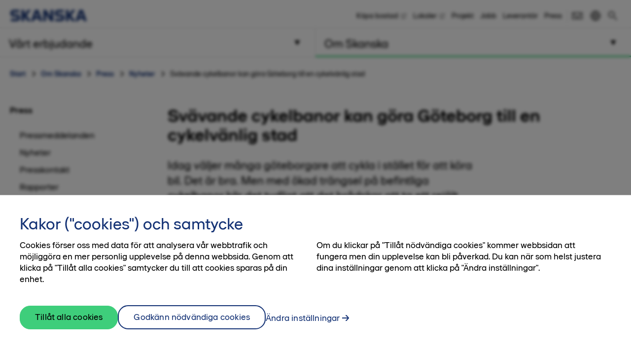

--- FILE ---
content_type: text/html; charset=utf-8
request_url: https://www.skanska.se/om-skanska/press/nyheter/svavande-cykelbanor-kan-gora-goteborg-till-en-cykelvanlig-stad/
body_size: 20023
content:

<!DOCTYPE html>
<html lang="sv-SE" data-page-generated="2025-11-12T07:35:29">
<head>

<!-- OneTrust Cookies Consent Notice start for www.skanska.se -->
<script type="text/javascript">
function OptanonWrapper() {
setTimeout(function(){  


     if (window.location.href.indexOf('/terms-of-use') !== -1 || window.location.href.indexOf('/anvandarvillkor') !== -1)  {
    document.getElementById('onetrust-consent-sdk').style.display = 'none';
    document.getElementById('onetrust-pc-sdk').style.display = 'none';
    var darkFilters = document.getElementsByClassName('onetrust-pc-dark-filter');
    if (darkFilters && darkFilters.length) {
        for (i = 0; i < darkFilters.length; i++) {
            darkFilters[i].style.display = 'none';
        }
    }
     }

  var privacyLinks = document.getElementsByClassName('privacy-notice-link');
  if(privacyLinks && privacyLinks.length) {
    privacyLinks[0].target = '';
  }

   cookieListOneTrust.init();
}, 0);

 }
</script>
<!-- OneTrust Cookies Consent Notice end for www.skanska.se -->
<meta charset="utf-8">

    <meta name="google-site-verification" content="7uQt0xya18qYaQ_0T8eGcFTPj1NOszgj_M1uarQk3n0">

    <meta name="facebook-domain-verification" content="uicktxn70xduyrvinni6ftr167b34i">

<meta name="viewport" content="width=device-width, initial-scale=1.0">



<title>Sv&#228;vande cykelbanor i G&#246;teborg | skanska.se</title>

 

    <link rel="canonical" href="https://www.skanska.se/om-skanska/press/nyheter/svavande-cykelbanor-kan-gora-goteborg-till-en-cykelvanlig-stad/">
    <meta name="keywords" content="cykelbana, cykelbanor, g&#246;teborg, cykelinfrastruktur, ">

<meta name="format-detection" content="telephone=no">

<meta name="description" content="Många göteborgare väljer att cykla och med ökad trängsel på cykelbanorna blir det tydligt att Göteborgs cykelinfrastruktur behöver ses över. Skanska har tagit fram ett miljömässigt och ekonomiskt hållbart förslag utan att ta ny mark i anspråk.">
<meta property="og:description" content="Många göteborgare väljer att cykla och med ökad trängsel på cykelbanorna blir det tydligt att Göteborgs cykelinfrastruktur behöver ses över. Skanska har tagit fram ett miljömässigt och ekonomiskt hållbart förslag utan att ta ny mark i anspråk.">
<meta name="twitter:description" content="Många göteborgare väljer att cykla och med ökad trängsel på cykelbanorna blir det tydligt att Göteborgs cykelinfrastruktur behöver ses över. Skanska har tagit fram ett miljömässigt och ekonomiskt hållbart förslag utan att ta ny mark i anspråk.">

<meta property="og:title" content="Sv&#228;vande cykelbanor i G&#246;teborg | skanska.se">
<meta name="twitter:title" content="Sv&#228;vande cykelbanor i G&#246;teborg | skanska.se">
<meta property="og:site_name" content="skanska.se">

    <meta name="twitter:site" content="@skanskasverige">

    <meta property="og:url" content="https://www.skanska.se/om-skanska/press/nyheter/svavande-cykelbanor-kan-gora-goteborg-till-en-cykelvanlig-stad/">
<meta property="og:type" content="website">

    <meta name="twitter:card" content="summary_large_image">

    <meta property="fb:app_id" content="2149551031935687" />

    <meta property="og:image" content="https://www.skanska.se/4aaa8f/siteassets/om-skanska/press/nyheter/svavande-cykelbanor-kan-gora-goteborg-till-en-cykelvanlig-stad/cykelbanor-webb-1220.png?w=1200&h=630&mode=crop">
        <meta property="og:image:width" content="978" />
        <meta property="og:image:height" content="550" />
    <meta name="twitter:image" content="https://www.skanska.se/4aaa8f/siteassets/om-skanska/press/nyheter/svavande-cykelbanor-kan-gora-goteborg-till-en-cykelvanlig-stad/cykelbanor-webb-1220.png?w=1200&h=600&mode=crop">


<link rel="apple-touch-icon" href="/favicon.svg">

<link rel="icon" type="image/svg+xml" sizes="any" href="/favicon.svg">
<link rel="alternate icon" href="/favicon.ico">
<link rel="mask-icon" href="/favicon.svg">


    
    <script>
        (function (w, d, s, l, i) {
                w[l] = w[l] || []; w[l].push({
                    'gtm.start':
                new Date().getTime(), event: 'gtm.js'
            }); var f = d.getElementsByTagName(s)[0],
            j = d.createElement(s), dl = l != 'dataLayer' ? '&l=' + l : ''; j.async = true; j.src =
            '//www.googletagmanager.com/gtm.js?id=' + i + dl; f.parentNode.insertBefore(j, f);
        })(window, document, 'script', 'dataLayer', 'GTM-M5CSTP');</script>




<link href="/bundles/css/global.css?v=UYMXyY00I9eeXypoGY4BqmQMSTC_4OMbhhyGvU4e03Q1" rel="stylesheet"/>


<link href="/bundles/css/less-national-blue.css?v=JlNjBWJCA3vmkg6wkOMvJ9poTTYSpTJAnFhHSKt8Jm01" rel="stylesheet"/>





    <meta property="rek:pubdate" content="2022-10-25" />
<script type="text/javascript">var appInsights=window.appInsights||function(config){function t(config){i[config]=function(){var t=arguments;i.queue.push(function(){i[config].apply(i,t)})}}var i={config:config},u=document,e=window,o="script",s="AuthenticatedUserContext",h="start",c="stop",l="Track",a=l+"Event",v=l+"Page",r,f;setTimeout(function(){var t=u.createElement(o);t.src=config.url||"https://js.monitor.azure.com/scripts/a/ai.0.js";u.getElementsByTagName(o)[0].parentNode.appendChild(t)});try{i.cookie=u.cookie}catch(y){}for(i.queue=[],r=["Event","Exception","Metric","PageView","Trace","Dependency"];r.length;)t("track"+r.pop());return t("set"+s),t("clear"+s),t(h+a),t(c+a),t(h+v),t(c+v),t("flush"),config.disableExceptionTracking||(r="onerror",t("_"+r),f=e[r],e[r]=function(config,t,u,e,o){var s=f&&f(config,t,u,e,o);return s!==!0&&i["_"+r](config,t,u,e,o),s}),i}({instrumentationKey:"dfafba7f-a959-4632-b71c-8cb450c139d9",sdkExtension:"a"});window.appInsights=appInsights;appInsights.queue&&appInsights.queue.length===0&&appInsights.trackPageView();</script><style type="text/css">.hasJavascript span.eoImage img{ display: none; }</style></head>
<body class="national NewsItemPageTypeModel " data-gck="-8584386868786570527" data-isineditmode="False" data-language="sv-SE" data-user-login="False">
    
    <noscript>
        <iframe src="//www.googletagmanager.com/ns.html?id=GTM-M5CSTP" height="0" width="0" style="display:none;visibility:hidden"></iframe>
    </noscript>



    
<div id="react-el_alert-dialog"
     data-ytbuttonnewtab="&#214;ppna filmen i ny flik"
     data-ytbuttoncookies="&#196;ndra inst&#228;llningar"
     data-ytbuttonclose="St&#228;ng"
     data-ytbody="F&#246;r att f&#229; tillg&#229;ng till YouTube-filmen beh&#246;ver du till&#229;ta cookies. Alternativt v&#228;ljer du att se filmen p&#229; den officiella kanalen f&#246;r YouTube."
     data-yttitle="&#214;ppna YouTube video"
></div>

<div id="react-el_image-enlarger-dialog"></div>
    <div class="skip-link">
        <a href="#MainContentArea" class="btn">G&#229; vidare</a>
    </div>

    

<header class="header-national">

    <div class="header-top-container">
        <div class="container">
            <a href="/" title="Skanska i Sverige" class="logo-nnw">
                <img  src="/4ae4c0/globalassets/common-items/skanska_logotype_posblue.svg" alt="Skanska i Sverige" />
            </a>

            <button class="menu-button nav-button hidden-sm hidden-md hidden-lg pull-right hidden-print">
                    <span class="sr-only">Meny</span>
                <span class="bars"><span class="bar"></span><span class="bar"></span><span class="bar"></span></span>
            </button>

                <a href="/sok/" class="menu-button hidden-sm hidden-md hidden-lg pull-right hidden-print" title="S&#246;k"><span class="sa sa-search" aria-hidden="true"></span></a>

            <div class="right-menu">
              <ul class="pull-right list-inline navigation functions-menu hidden-print">
                    <li class="header-links">
                      <a href="http://bostad.skanska.se/" target="_blank" title="Köpa bostad">K&#246;pa bostad</a>
                    </li>
                    <li class="header-links">
                      <a href="https://fastigheter.skanska.se/" target="_blank" title="Lediga lokaler">Lokaler</a>
                    </li>
                    <li class="header-links">
                      <a href="/vart-erbjudande/vara-projekt/" title="Våra byggprojekt">Projekt</a>
                    </li>
                    <li class="header-links">
                      <a href="/om-skanska/jobba-hos-oss/" title="Jobba på Skanska">Jobb</a>
                    </li>
                    <li class="header-links">
                      <a href="/om-skanska/for-leverantorer/" title="Leverantör">Leverant&#246;r</a>
                    </li>
                    <li class="header-links-last">
                      <a href="/om-skanska/press/">Press</a>
                    </li>

                  <li class="text-left">
                    <a href="/om-skanska/kontakta-oss/" style="display: flex" title="Kontakt"  >

                          <svg width="24" height="24" viewBox="0 0 32 32" fill="none" xmlns="http://www.w3.org/2000/svg" class="hidden-xs" style="max-width: 100%; max-height: 100%;">
                            <path d="M28 23H4V15H2V25H30V15H28V23Z" fill="black" />
                            <path d="M2 7V11.5L16 21.2L30 11.5V7H2ZM28 10.5L16 18.8L4 10.5V9H28V10.5Z" fill="black" />
                          </svg>
                          <span class="sr-only">Kontakt</span><span class="hidden-sm hidden-md hidden-lg">Kontakt</span>
                    </a>
                  </li>

                  <li>
                    <a href="/en-us/about-skanska/media/" style="display: flex; padding-right: 0" title="English">
                        <svg width="24" height="24" viewBox="0 0 32 32" fill="none" xmlns="http://www.w3.org/2000/svg" class="hidden-xs" style="max-width: 100%; max-height: 100%;padding-right:0">
                          <title>English</title>
                          <path d="M16 3C8.8 3 3 8.8 3 16C3 23.2 8.8 29 16 29C23.2 29 29 23.2 29 16C29 8.8 23.2 3 16 3ZM12.5 5.6C11.6 8 11.1 11.3 11 15H5C5.5 10.6 8.5 6.9 12.5 5.6ZM5.1 17H11.1C11.2 20.7 11.7 24.1 12.6 26.4C8.5 25.1 5.5 21.4 5.1 17ZM14.8 5.3C14.9 5.2 14.9 5.1 15 5C15.3 5 15.7 5 16 5C16.3 5 16.7 5 17 5.1C17.2 5.4 17.3 5.7 17.5 6C18.4 8.1 18.9 11.5 19 15H13C13.1 11 13.8 7.4 14.8 5.3ZM17.1 26.8C16.8 26.8 16.4 26.9 16.1 26.9C15.7 27 15.3 27 15 26.9C15 26.8 14.9 26.8 14.9 26.7C13.8 24.7 13.2 21 13.1 16.9H19.1C19 21.7 18.1 25.2 17.1 26.8ZM26.9 15H20.9C20.8 11.3 20.3 7.9 19.4 5.6C23.5 6.9 26.5 10.6 26.9 15ZM19.5 26.4C20.4 24.1 20.9 20.7 21 17H27C26.5 21.4 23.5 25.1 19.5 26.4Z" fill="black" />
                        </svg>
                        <span class="hidden-sm hidden-md hidden-lg">
                          English
                        </span>
                    </a>
                  </li>
              </ul>

                <div class="quicksearch hidden-xs">
<form action="/sok/" method="get">                        <div class="quicksearch-container">
                            <div class="quicksearch-form-elements">
                                <input type="search" name="searchQuery" placeholder="S&#246;k p&#229; webbplatsen" tabindex="-1" autocomplete="RekAi" data-autocomplete="RekAi">
                                <button type="submit" value="" class="btn btn-quicksearch btn-no-margin btn-primary" tabindex="-1">S&#246;k</button>
                            </div>

                            <button type="button" title="S&#246;k" class="open-quicksearch">
                              <span class="open">
                                <svg xmlns="http://www.w3.org/2000/svg" width="24" height="24" viewBox="0 0 24 24"><path d="M12 11.293l10.293-10.293.707.707-10.293 10.293 10.293 10.293-.707.707-10.293-10.293-10.293 10.293-.707-.707 10.293-10.293-10.293-10.293.707-.707 10.293 10.293z" /></svg>

                              </span>
                              <span class="closed">
                                
                                <svg width="24" height="24" viewBox="0 0 32 32" fill="none" xmlns="http://www.w3.org/2000/svg" style="max-width: 100%; max-height: 100%;">
                                  <path d="M12.5 21C7.813 21 4 17.1865 4 12.5C4 7.813 7.813 4 12.5 4C17.1865 4 21 7.813 21 12.5C21 17.1865 17.1865 21 12.5 21ZM12.5 6C8.916 6 6 8.916 6 12.5C6 16.084 8.916 19 12.5 19C16.084 19 19 16.084 19 12.5C19 8.916 16.084 6 12.5 6Z" fill="black" />
                                  <path d="M20.7068 19.293L19.2927 20.7071L26.2927 27.707L27.7067 26.293L20.7068 19.293Z" fill="black" />
                                </svg>

                              </span>
                            </button>
                        </div>
                        <div id="quicksearch-autocomplete" class="clearfix"></div>
</form>                </div>
            </div>
        </div>
    </div>



<div class="navigation-top-area clearfix hidden-print">
            <div class="entrance-holder">


                <nav class="entrance ">
                    <a href="#" tabindex="0" aria-expanded="false" aria-controls="menu-entrance-id-9286" class="clearfix text-left menu-link  " data-target="entrance-id-9286" data-name="/vart-erbjudande/">
                        <div class="link-container">
                            <span class="entrance-heading ">
                                    <span class="sr-only">Meny </span>
                                <span class="heading-text">V&#229;rt erbjudande</span>
                            </span>
                                <span class="entrance-sub hidden-xs hidden-sm ">V&#229;rt erbjudande - s&#229; hj&#228;lper vi dig</span>

                                <svg version="1.1" xmlns="http://www.w3.org/2000/svg" xmlns:xlink="http://www.w3.org/1999/xlink" x="0px" y="0px" width="10px" height="11px" viewBox="0 0 10 11" enable-background="new 0 0 10 11" xml:space="preserve" class="toggler-plus toggle-main-menu">
    <g id="MENU" fill-rule="evenodd" transform="rotate(90,5,5.5)">
    <g transform="translate(-178,-28)" id="g14">
    <g id="g12">
    <g id="g10">
    <g transform="translate(50,18)" id="g8">
    <polygon points="128.53246,20.5 137.5,15.5 128.5,10.5 " id="polygon6" />
                        </g>
                    </g>
                </g>
            </g>
        </g>
    </svg>
    <svg version="1.0" xmlns="http://www.w3.org/2000/svg" width="11.000000pt" height="10.000000pt" viewBox="0 0 11.000000 10.000000" preserveAspectRatio="xMidYMid meet" class="toggler-minus toggle-main-menu">
        <g transform="translate(0.000000,10.000000) scale(0.100000,-0.100000)" fill="#000000" stroke="none">
            <path d="M30 50 l-20 -40 45 0 45 0 -20 40 c-11 22 -22 40 -25 40 -3 0 -14 -18 -25 -40z" />
        </g>
    </svg>

                        </div>
                    </a>

                    <div class="menu menu-entrance-id-9286 menu-index-1" id="menu-entrance-id-9286" aria-hidden="true" data-bottom-area-id="menu-entrance-id-9286"
                         data-adjust-height="true">

                        <div class="container menu-cols">
                            <div class="row">

                                            <div class="col-xs-12 col-md-6">
                                                    <div class=" menu-section">
                                                        <h4 class="menu-title  menu-level-2">
                                                            <a class=" " href="/vart-erbjudande/tillsammans-for-ett-battre-samhalle/"
                                                               
                                                               >
                                                                    <span class="sr-only">Meny</span>
                                                                Tillsammans f&#246;r ett b&#228;ttre samh&#228;lle
                                                            </a>
                                                        </h4>
                                                    </div>
                                                    <div class=" menu-section">
                                                        <h4 class="menu-title has-children menu-level-2">
                                                            <a class=" " href="/vart-erbjudande/ny-bostad/"
                                                               
                                                               >
                                                                    <span class="sr-only">Meny</span>
                                                                Ny bostad
                                                            </a>
                                                                <span class="toggler visible-xs visible-sm " data-toggle-target="target-9287">
                                                                        <img src="/Static/img/Arrow_Main_Menu.svg" class="toggler-plus hidden-xs hidden-sm " />
    <img src="/Static/img/Arrow_Main_Menu_down.svg" class="toggler-minus hidden-xs hidden-sm " />
    <svg version="1.1" id="Layer_1" xmlns="http://www.w3.org/2000/svg" xmlns:xlink="http://www.w3.org/1999/xlink" x="0px" y="0px" width="10px" height="11px" viewBox="0 0 10 11" enable-background="new 0 0 10 11" xml:space="preserve" class="toggler-plus hidden-md hidden-lg">
    <g id="MENU" fill-rule="evenodd">
    <g transform="translate(-178.000000, -28.000000)">
    <g>
    <g>
    <g transform="translate(50.000000, 18.000000)">
    <polygon points="128.5 10.5 128.532459 20.5 137.5 15.5"></polygon>
                        </g>
                    </g>
                </g>
            </g>
        </g>
    </svg>
    <svg version="1.1" id="Layer_1" xmlns="http://www.w3.org/2000/svg" xmlns:xlink="http://www.w3.org/1999/xlink" x="0px" y="0px" width="10px" height="11px" viewBox="0 0 10 11" enable-background="new 0 0 10 11" xml:space="preserve" class="toggler-minus hidden-md hidden-lg">
    <g id="MENU" fill-rule="evenodd" transform="rotate(90,5,5.5)">
    <g transform="translate(-178,-28)" id="g14">
    <g id="g12">
    <g id="g10">
    <g transform="translate(50,18)" id="g8">
    <polygon points="128.53246,20.5 137.5,15.5 128.5,10.5 " id="polygon6" />
                        </g>
                    </g>
                </g>
            </g>
        </g>
    </svg>

                                                                </span>
                                                        </h4>
                                                            <ul class=" list-unstyled level-3 menu-level-3" id="target-9287">
                                                                        <li class="    no-show clear-selected">
            <a href="https://bostad.skanska.se/" data-externalshortcutlink=true >K&#246;pa bostad fr&#229;n Skanska</a>

        </li>
        <li class="    no-show clear-selected">
            <a href="https://www.boklok.se/" data-externalshortcutlink=true >K&#246;pa bostad fr&#229;n BoKlok</a>

        </li>

                                                            </ul>
                                                    </div>
                                                    <div class=" menu-section">
                                                        <h4 class="menu-title  menu-level-2">
                                                            <a class=" " href="https://fastigheter.skanska.se/hitta-er-lokal/"
                                                               data-externalshortcutlink=true
                                                               >
                                                                    <span class="sr-only">Meny</span>
                                                                Ny lokal
                                                            </a>
                                                        </h4>
                                                    </div>
                                                    <div class=" menu-section">
                                                        <h4 class="menu-title has-children menu-level-2">
                                                            <a class=" " href="/vart-erbjudande/projektutveckling/"
                                                               
                                                               >
                                                                    <span class="sr-only">Meny</span>
                                                                Projektutveckling
                                                            </a>
                                                                <span class="toggler visible-xs visible-sm " data-toggle-target="target-122909">
                                                                        <img src="/Static/img/Arrow_Main_Menu.svg" class="toggler-plus hidden-xs hidden-sm " />
    <img src="/Static/img/Arrow_Main_Menu_down.svg" class="toggler-minus hidden-xs hidden-sm " />
    <svg version="1.1" id="Layer_1" xmlns="http://www.w3.org/2000/svg" xmlns:xlink="http://www.w3.org/1999/xlink" x="0px" y="0px" width="10px" height="11px" viewBox="0 0 10 11" enable-background="new 0 0 10 11" xml:space="preserve" class="toggler-plus hidden-md hidden-lg">
    <g id="MENU" fill-rule="evenodd">
    <g transform="translate(-178.000000, -28.000000)">
    <g>
    <g>
    <g transform="translate(50.000000, 18.000000)">
    <polygon points="128.5 10.5 128.532459 20.5 137.5 15.5"></polygon>
                        </g>
                    </g>
                </g>
            </g>
        </g>
    </svg>
    <svg version="1.1" id="Layer_1" xmlns="http://www.w3.org/2000/svg" xmlns:xlink="http://www.w3.org/1999/xlink" x="0px" y="0px" width="10px" height="11px" viewBox="0 0 10 11" enable-background="new 0 0 10 11" xml:space="preserve" class="toggler-minus hidden-md hidden-lg">
    <g id="MENU" fill-rule="evenodd" transform="rotate(90,5,5.5)">
    <g transform="translate(-178,-28)" id="g14">
    <g id="g12">
    <g id="g10">
    <g transform="translate(50,18)" id="g8">
    <polygon points="128.53246,20.5 137.5,15.5 128.5,10.5 " id="polygon6" />
                        </g>
                    </g>
                </g>
            </g>
        </g>
    </svg>

                                                                </span>
                                                        </h4>
                                                            <ul class=" list-unstyled level-3 menu-level-3" id="target-122909">
                                                                        <li class="   has-children no-show clear-selected">
            <a href="/vart-erbjudande/projektutveckling/bostadsutveckling/"  >Bostadsutveckling</a>

                <span class="toggler visible-xs visible-sm  " data-toggle-target="target-122911">    <img src="/Static/img/Arrow_Main_Menu.svg" class="toggler-plus hidden-xs hidden-sm " />
    <img src="/Static/img/Arrow_Main_Menu_down.svg" class="toggler-minus hidden-xs hidden-sm " />
    <svg version="1.1" id="Layer_1" xmlns="http://www.w3.org/2000/svg" xmlns:xlink="http://www.w3.org/1999/xlink" x="0px" y="0px" width="10px" height="11px" viewBox="0 0 10 11" enable-background="new 0 0 10 11" xml:space="preserve" class="toggler-plus hidden-md hidden-lg">
    <g id="MENU" fill-rule="evenodd">
    <g transform="translate(-178.000000, -28.000000)">
    <g>
    <g>
    <g transform="translate(50.000000, 18.000000)">
    <polygon points="128.5 10.5 128.532459 20.5 137.5 15.5"></polygon>
                        </g>
                    </g>
                </g>
            </g>
        </g>
    </svg>
    <svg version="1.1" id="Layer_1" xmlns="http://www.w3.org/2000/svg" xmlns:xlink="http://www.w3.org/1999/xlink" x="0px" y="0px" width="10px" height="11px" viewBox="0 0 10 11" enable-background="new 0 0 10 11" xml:space="preserve" class="toggler-minus hidden-md hidden-lg">
    <g id="MENU" fill-rule="evenodd" transform="rotate(90,5,5.5)">
    <g transform="translate(-178,-28)" id="g14">
    <g id="g12">
    <g id="g10">
    <g transform="translate(50,18)" id="g8">
    <polygon points="128.53246,20.5 137.5,15.5 128.5,10.5 " id="polygon6" />
                        </g>
                    </g>
                </g>
            </g>
        </g>
    </svg>
</span>
                <ul class="list-unstyled   level-4 menu-level-4 " id="target-122911" style="display: none; overflow: hidden;">
                            <li class="   ">
            <a href="/vart-erbjudande/projektutveckling/bostadsutveckling/gottorp/"  >Gottorp</a>

        </li>

                </ul>
        </li>
        <li class="   has-children no-show clear-selected">
            <a href="/vart-erbjudande/projektutveckling/hyresfastigheter/"  >Hyresfastigheter</a>

                <span class="toggler visible-xs visible-sm  " data-toggle-target="target-166736">    <img src="/Static/img/Arrow_Main_Menu.svg" class="toggler-plus hidden-xs hidden-sm " />
    <img src="/Static/img/Arrow_Main_Menu_down.svg" class="toggler-minus hidden-xs hidden-sm " />
    <svg version="1.1" id="Layer_1" xmlns="http://www.w3.org/2000/svg" xmlns:xlink="http://www.w3.org/1999/xlink" x="0px" y="0px" width="10px" height="11px" viewBox="0 0 10 11" enable-background="new 0 0 10 11" xml:space="preserve" class="toggler-plus hidden-md hidden-lg">
    <g id="MENU" fill-rule="evenodd">
    <g transform="translate(-178.000000, -28.000000)">
    <g>
    <g>
    <g transform="translate(50.000000, 18.000000)">
    <polygon points="128.5 10.5 128.532459 20.5 137.5 15.5"></polygon>
                        </g>
                    </g>
                </g>
            </g>
        </g>
    </svg>
    <svg version="1.1" id="Layer_1" xmlns="http://www.w3.org/2000/svg" xmlns:xlink="http://www.w3.org/1999/xlink" x="0px" y="0px" width="10px" height="11px" viewBox="0 0 10 11" enable-background="new 0 0 10 11" xml:space="preserve" class="toggler-minus hidden-md hidden-lg">
    <g id="MENU" fill-rule="evenodd" transform="rotate(90,5,5.5)">
    <g transform="translate(-178,-28)" id="g14">
    <g id="g12">
    <g id="g10">
    <g transform="translate(50,18)" id="g8">
    <polygon points="128.53246,20.5 137.5,15.5 128.5,10.5 " id="polygon6" />
                        </g>
                    </g>
                </g>
            </g>
        </g>
    </svg>
</span>
                <ul class="list-unstyled   level-4 menu-level-4 " id="target-166736" style="display: none; overflow: hidden;">
                            <li class="   ">
            <a href="/vart-erbjudande/projektutveckling/hyresfastigheter/pagaende-projekt/"  >P&#229;g&#229;ende projekt</a>

        </li>
        <li class="   ">
            <a href="/vart-erbjudande/projektutveckling/hyresfastigheter/genomforda-byggprojekt/"  >Genomf&#246;rda projekt</a>

        </li>
        <li class="   ">
            <a href="/vart-erbjudande/projektutveckling/hyresfastigheter/kommande-projekt/"  >Kommande projekt</a>

        </li>

                </ul>
        </li>
        <li class="    no-show clear-selected">
            <a href="/vart-erbjudande/projektutveckling/kommersiella-fastigheter/"  >Kommersiella fastigheter</a>

        </li>
        <li class="    no-show clear-selected">
            <a href="/vart-erbjudande/projektutveckling/infrastrukturutveckling/"  >Infrastrukturutveckling</a>

        </li>
        <li class="    no-show clear-selected">
            <a href="/vart-erbjudande/projektutveckling/samhallsfastigheter/"  >Samh&#228;llsfastigheter</a>

        </li>
        <li class="    no-show clear-selected">
            <a href="/vart-erbjudande/projektutveckling/stadsutveckling/"  >Stadsutveckling</a>

        </li>

                                                            </ul>
                                                    </div>
                                            </div>
                                            <div class="col-xs-12 col-md-6">
                                                    <div class=" menu-section">
                                                        <h4 class="menu-title has-children menu-level-2">
                                                            <a class=" " href="/vart-erbjudande/samarbetsformer/"
                                                               
                                                               >
                                                                    <span class="sr-only">Meny</span>
                                                                Alternativa upphandlingsformer
                                                            </a>
                                                                <span class="toggler visible-xs visible-sm " data-toggle-target="target-9299">
                                                                        <img src="/Static/img/Arrow_Main_Menu.svg" class="toggler-plus hidden-xs hidden-sm " />
    <img src="/Static/img/Arrow_Main_Menu_down.svg" class="toggler-minus hidden-xs hidden-sm " />
    <svg version="1.1" id="Layer_1" xmlns="http://www.w3.org/2000/svg" xmlns:xlink="http://www.w3.org/1999/xlink" x="0px" y="0px" width="10px" height="11px" viewBox="0 0 10 11" enable-background="new 0 0 10 11" xml:space="preserve" class="toggler-plus hidden-md hidden-lg">
    <g id="MENU" fill-rule="evenodd">
    <g transform="translate(-178.000000, -28.000000)">
    <g>
    <g>
    <g transform="translate(50.000000, 18.000000)">
    <polygon points="128.5 10.5 128.532459 20.5 137.5 15.5"></polygon>
                        </g>
                    </g>
                </g>
            </g>
        </g>
    </svg>
    <svg version="1.1" id="Layer_1" xmlns="http://www.w3.org/2000/svg" xmlns:xlink="http://www.w3.org/1999/xlink" x="0px" y="0px" width="10px" height="11px" viewBox="0 0 10 11" enable-background="new 0 0 10 11" xml:space="preserve" class="toggler-minus hidden-md hidden-lg">
    <g id="MENU" fill-rule="evenodd" transform="rotate(90,5,5.5)">
    <g transform="translate(-178,-28)" id="g14">
    <g id="g12">
    <g id="g10">
    <g transform="translate(50,18)" id="g8">
    <polygon points="128.53246,20.5 137.5,15.5 128.5,10.5 " id="polygon6" />
                        </g>
                    </g>
                </g>
            </g>
        </g>
    </svg>

                                                                </span>
                                                        </h4>
                                                            <ul class=" list-unstyled level-3 menu-level-3" id="target-9299">
                                                                        <li class="    no-show clear-selected">
            <a href="/vart-erbjudande/samarbetsformer/hyresupphandling/"  >Hyresv&#228;rdsupphandling</a>

        </li>
        <li class="    no-show clear-selected">
            <a href="/vart-erbjudande/samarbetsformer/offentlig-privat-samverkan-ops/"  >Offentlig-privat samverkan, OPS</a>

        </li>
        <li class="    no-show clear-selected">
            <a href="/vart-erbjudande/samarbetsformer/samverkan-och-partnering/"  >Samverkan och partnering</a>

        </li>

                                                            </ul>
                                                    </div>
                                                    <div class=" menu-section">
                                                        <h4 class="menu-title has-children menu-level-2">
                                                            <a class=" " href="/vart-erbjudande/byggverksamhet/"
                                                               
                                                               >
                                                                    <span class="sr-only">Meny</span>
                                                                Byggverksamhet
                                                            </a>
                                                                <span class="toggler visible-xs visible-sm " data-toggle-target="target-122817">
                                                                        <img src="/Static/img/Arrow_Main_Menu.svg" class="toggler-plus hidden-xs hidden-sm " />
    <img src="/Static/img/Arrow_Main_Menu_down.svg" class="toggler-minus hidden-xs hidden-sm " />
    <svg version="1.1" id="Layer_1" xmlns="http://www.w3.org/2000/svg" xmlns:xlink="http://www.w3.org/1999/xlink" x="0px" y="0px" width="10px" height="11px" viewBox="0 0 10 11" enable-background="new 0 0 10 11" xml:space="preserve" class="toggler-plus hidden-md hidden-lg">
    <g id="MENU" fill-rule="evenodd">
    <g transform="translate(-178.000000, -28.000000)">
    <g>
    <g>
    <g transform="translate(50.000000, 18.000000)">
    <polygon points="128.5 10.5 128.532459 20.5 137.5 15.5"></polygon>
                        </g>
                    </g>
                </g>
            </g>
        </g>
    </svg>
    <svg version="1.1" id="Layer_1" xmlns="http://www.w3.org/2000/svg" xmlns:xlink="http://www.w3.org/1999/xlink" x="0px" y="0px" width="10px" height="11px" viewBox="0 0 10 11" enable-background="new 0 0 10 11" xml:space="preserve" class="toggler-minus hidden-md hidden-lg">
    <g id="MENU" fill-rule="evenodd" transform="rotate(90,5,5.5)">
    <g transform="translate(-178,-28)" id="g14">
    <g id="g12">
    <g id="g10">
    <g transform="translate(50,18)" id="g8">
    <polygon points="128.53246,20.5 137.5,15.5 128.5,10.5 " id="polygon6" />
                        </g>
                    </g>
                </g>
            </g>
        </g>
    </svg>

                                                                </span>
                                                        </h4>
                                                            <ul class=" list-unstyled level-3 menu-level-3" id="target-122817">
                                                                        <li class="   has-children  clear-selected">
            <a href="/vart-erbjudande/byggverksamhet/byggnader/"  >Byggnader</a>

                <span class="toggler visible-xs visible-sm  " data-toggle-target="target-122820">    <img src="/Static/img/Arrow_Main_Menu.svg" class="toggler-plus hidden-xs hidden-sm " />
    <img src="/Static/img/Arrow_Main_Menu_down.svg" class="toggler-minus hidden-xs hidden-sm " />
    <svg version="1.1" id="Layer_1" xmlns="http://www.w3.org/2000/svg" xmlns:xlink="http://www.w3.org/1999/xlink" x="0px" y="0px" width="10px" height="11px" viewBox="0 0 10 11" enable-background="new 0 0 10 11" xml:space="preserve" class="toggler-plus hidden-md hidden-lg">
    <g id="MENU" fill-rule="evenodd">
    <g transform="translate(-178.000000, -28.000000)">
    <g>
    <g>
    <g transform="translate(50.000000, 18.000000)">
    <polygon points="128.5 10.5 128.532459 20.5 137.5 15.5"></polygon>
                        </g>
                    </g>
                </g>
            </g>
        </g>
    </svg>
    <svg version="1.1" id="Layer_1" xmlns="http://www.w3.org/2000/svg" xmlns:xlink="http://www.w3.org/1999/xlink" x="0px" y="0px" width="10px" height="11px" viewBox="0 0 10 11" enable-background="new 0 0 10 11" xml:space="preserve" class="toggler-minus hidden-md hidden-lg">
    <g id="MENU" fill-rule="evenodd" transform="rotate(90,5,5.5)">
    <g transform="translate(-178,-28)" id="g14">
    <g id="g12">
    <g id="g10">
    <g transform="translate(50,18)" id="g8">
    <polygon points="128.53246,20.5 137.5,15.5 128.5,10.5 " id="polygon6" />
                        </g>
                    </g>
                </g>
            </g>
        </g>
    </svg>
</span>
                <ul class="list-unstyled   level-4 menu-level-4 " id="target-122820" style="display: none; overflow: hidden;">
                            <li class="   ">
            <a href="/vart-erbjudande/byggverksamhet/byggnader/bostader/"  >Bost&#228;der</a>

        </li>
        <li class="   ">
            <a href="/vart-erbjudande/byggverksamhet/byggnader/hotell/"  >Hotell</a>

        </li>
        <li class="   ">
            <a href="/vart-erbjudande/byggverksamhet/byggnader/kontor/"  >Kontor</a>

        </li>
        <li class="   ">
            <a href="/vart-erbjudande/byggverksamhet/byggnader/lager-handel-och-logistik/"  >Lager, handel och logistik</a>

        </li>
        <li class="   ">
            <a href="/vart-erbjudande/byggverksamhet/byggnader/polis-och-rattsvasende/"  >Polis och r&#228;ttsv&#228;sende</a>

        </li>
        <li class="   ">
            <a href="/vart-erbjudande/byggverksamhet/byggnader/sjukhus/"  rel=nofollow>Sjukhus</a>

        </li>
        <li class="   ">
            <a href="/vart-erbjudande/byggverksamhet/byggnader/skolor-och-utbildningslokaler/"  >Skolor och utbildningslokaler</a>

        </li>
        <li class="   ">
            <a href="/vart-erbjudande/byggverksamhet/byggnader/vard-och-omsorgsboenden/"  >V&#229;rd- och omsorgsboenden</a>

        </li>
        <li class="hidden-md hidden-lg   ">
            <a href="/vart-erbjudande/byggverksamhet/byggnader/kontakt-byggentreprenader/"  >Kontakt</a>

        </li>

                </ul>
        </li>
        <li class="   has-children  clear-selected">
            <a href="/vart-erbjudande/byggverksamhet/vagar-och-anlaggningar/"  >V&#228;gar och anl&#228;ggningar</a>

                <span class="toggler visible-xs visible-sm  " data-toggle-target="target-9315">    <img src="/Static/img/Arrow_Main_Menu.svg" class="toggler-plus hidden-xs hidden-sm " />
    <img src="/Static/img/Arrow_Main_Menu_down.svg" class="toggler-minus hidden-xs hidden-sm " />
    <svg version="1.1" id="Layer_1" xmlns="http://www.w3.org/2000/svg" xmlns:xlink="http://www.w3.org/1999/xlink" x="0px" y="0px" width="10px" height="11px" viewBox="0 0 10 11" enable-background="new 0 0 10 11" xml:space="preserve" class="toggler-plus hidden-md hidden-lg">
    <g id="MENU" fill-rule="evenodd">
    <g transform="translate(-178.000000, -28.000000)">
    <g>
    <g>
    <g transform="translate(50.000000, 18.000000)">
    <polygon points="128.5 10.5 128.532459 20.5 137.5 15.5"></polygon>
                        </g>
                    </g>
                </g>
            </g>
        </g>
    </svg>
    <svg version="1.1" id="Layer_1" xmlns="http://www.w3.org/2000/svg" xmlns:xlink="http://www.w3.org/1999/xlink" x="0px" y="0px" width="10px" height="11px" viewBox="0 0 10 11" enable-background="new 0 0 10 11" xml:space="preserve" class="toggler-minus hidden-md hidden-lg">
    <g id="MENU" fill-rule="evenodd" transform="rotate(90,5,5.5)">
    <g transform="translate(-178,-28)" id="g14">
    <g id="g12">
    <g id="g10">
    <g transform="translate(50,18)" id="g8">
    <polygon points="128.53246,20.5 137.5,15.5 128.5,10.5 " id="polygon6" />
                        </g>
                    </g>
                </g>
            </g>
        </g>
    </svg>
</span>
                <ul class="list-unstyled   level-4 menu-level-4 " id="target-9315" style="display: none; overflow: hidden;">
                            <li class="   ">
            <a href="/vart-erbjudande/byggverksamhet/vagar-och-anlaggningar/energianlaggningar/"  >Energianl&#228;ggningar</a>

        </li>
        <li class="   ">
            <a href="/vart-erbjudande/byggverksamhet/vagar-och-anlaggningar/exploateringsarbeten/"  >Exploateringsarbeten</a>

        </li>
        <li class="   ">
            <a href="/vart-erbjudande/byggverksamhet/vagar-och-anlaggningar/kajer-och-hamnar/"  >Kajer och hamnar</a>

        </li>
        <li class="   ">
            <a href="/vart-erbjudande/byggverksamhet/vagar-och-anlaggningar/tunnlar-och-undermarksarbeten/"  >Tunnlar och undermarksarbeten</a>

        </li>
        <li class="   ">
            <a href="/vart-erbjudande/byggverksamhet/vagar-och-anlaggningar/vatten-och-avlopp/"  >Vatten och avlopp</a>

        </li>
        <li class="   ">
            <a href="/vart-erbjudande/byggverksamhet/vagar-och-anlaggningar/vagar-jarnvagar-och-broar/"  >V&#228;gar, j&#228;rnv&#228;gar och broar</a>

        </li>
        <li class="   ">
            <a href="/vart-erbjudande/byggverksamhet/vagar-och-anlaggningar/broarna-som-for-oss-narmare-varandra-kampanj/"  >Tema broar</a>

        </li>
        <li class="   ">
            <a href="/vart-erbjudande/byggverksamhet/vagar-och-anlaggningar/tema-tunnlar/"  >Tema tunnlar</a>

        </li>
        <li class="hidden-md hidden-lg   ">
            <a href="/vart-erbjudande/byggverksamhet/vagar-och-anlaggningar/kontakt/"  >Kontakt</a>

        </li>

                </ul>
        </li>
        <li class="   has-children  clear-selected">
            <a href="/vart-erbjudande/byggverksamhet/skanska-direkt/"  >Skanska Direkt</a>

                <span class="toggler visible-xs visible-sm  " data-toggle-target="target-198232">    <img src="/Static/img/Arrow_Main_Menu.svg" class="toggler-plus hidden-xs hidden-sm " />
    <img src="/Static/img/Arrow_Main_Menu_down.svg" class="toggler-minus hidden-xs hidden-sm " />
    <svg version="1.1" id="Layer_1" xmlns="http://www.w3.org/2000/svg" xmlns:xlink="http://www.w3.org/1999/xlink" x="0px" y="0px" width="10px" height="11px" viewBox="0 0 10 11" enable-background="new 0 0 10 11" xml:space="preserve" class="toggler-plus hidden-md hidden-lg">
    <g id="MENU" fill-rule="evenodd">
    <g transform="translate(-178.000000, -28.000000)">
    <g>
    <g>
    <g transform="translate(50.000000, 18.000000)">
    <polygon points="128.5 10.5 128.532459 20.5 137.5 15.5"></polygon>
                        </g>
                    </g>
                </g>
            </g>
        </g>
    </svg>
    <svg version="1.1" id="Layer_1" xmlns="http://www.w3.org/2000/svg" xmlns:xlink="http://www.w3.org/1999/xlink" x="0px" y="0px" width="10px" height="11px" viewBox="0 0 10 11" enable-background="new 0 0 10 11" xml:space="preserve" class="toggler-minus hidden-md hidden-lg">
    <g id="MENU" fill-rule="evenodd" transform="rotate(90,5,5.5)">
    <g transform="translate(-178,-28)" id="g14">
    <g id="g12">
    <g id="g10">
    <g transform="translate(50,18)" id="g8">
    <polygon points="128.53246,20.5 137.5,15.5 128.5,10.5 " id="polygon6" />
                        </g>
                    </g>
                </g>
            </g>
        </g>
    </svg>
</span>
                <ul class="list-unstyled   level-4 menu-level-4 " id="target-198232" style="display: none; overflow: hidden;">
                            <li class="   ">
            <a href="/vart-erbjudande/byggverksamhet/skanska-direkt/energieffektivisering/"  >Energieffektivisering</a>

        </li>
        <li class="   ">
            <a href="/vart-erbjudande/byggverksamhet/skanska-direkt/stambyten/"  >Stambyten</a>

        </li>
        <li class="   ">
            <a href="/vart-erbjudande/byggverksamhet/skanska-direkt/lokalanpassningar/"  >Lokalanpassningar</a>

        </li>
        <li class="   ">
            <a href="/vart-erbjudande/byggverksamhet/skanska-direkt/mindre-ny-och-tillbyggnationer/"  >Mindre ny- och tillbyggnationer</a>

        </li>
        <li class="   ">
            <a href="/vart-erbjudande/byggverksamhet/skanska-direkt/sakerhetsskyddsklassade-projekt/"  >S&#228;kerhetsskyddsklassade projekt</a>

        </li>
        <li class="   ">
            <a href="/vart-erbjudande/byggverksamhet/skanska-direkt/skanska-direkt-ramavtal/"  >Ramavtal</a>

        </li>
        <li class="   ">
            <a href="/vart-erbjudande/byggverksamhet/skanska-direkt/bostadsrattsforeningar/"  >Bostadsr&#228;ttsf&#246;reningar</a>

        </li>
        <li class="   ">
            <a href="/vart-erbjudande/byggverksamhet/skanska-direkt/referensprojekt/"  >Referensprojekt</a>

        </li>
        <li class="   ">
            <a href="/vart-erbjudande/byggverksamhet/skanska-direkt/kontakt/"  >Kontakt</a>

        </li>

                </ul>
        </li>
        <li class="hidden-md hidden-lg    no-show clear-selected">
            <a href="/vart-erbjudande/byggverksamhet/losshallning/"  >Lossh&#229;llning</a>

        </li>

                                                            </ul>
                                                    </div>
                                                    <div class=" menu-section">
                                                        <h4 class="menu-title has-children menu-level-2">
                                                            <a class=" " href="/vart-erbjudande/produkter-och-tjanster/"
                                                               
                                                               >
                                                                    <span class="sr-only">Meny</span>
                                                                Produkter och tj&#228;nster
                                                            </a>
                                                                <span class="toggler visible-xs visible-sm " data-toggle-target="target-9331">
                                                                        <img src="/Static/img/Arrow_Main_Menu.svg" class="toggler-plus hidden-xs hidden-sm " />
    <img src="/Static/img/Arrow_Main_Menu_down.svg" class="toggler-minus hidden-xs hidden-sm " />
    <svg version="1.1" id="Layer_1" xmlns="http://www.w3.org/2000/svg" xmlns:xlink="http://www.w3.org/1999/xlink" x="0px" y="0px" width="10px" height="11px" viewBox="0 0 10 11" enable-background="new 0 0 10 11" xml:space="preserve" class="toggler-plus hidden-md hidden-lg">
    <g id="MENU" fill-rule="evenodd">
    <g transform="translate(-178.000000, -28.000000)">
    <g>
    <g>
    <g transform="translate(50.000000, 18.000000)">
    <polygon points="128.5 10.5 128.532459 20.5 137.5 15.5"></polygon>
                        </g>
                    </g>
                </g>
            </g>
        </g>
    </svg>
    <svg version="1.1" id="Layer_1" xmlns="http://www.w3.org/2000/svg" xmlns:xlink="http://www.w3.org/1999/xlink" x="0px" y="0px" width="10px" height="11px" viewBox="0 0 10 11" enable-background="new 0 0 10 11" xml:space="preserve" class="toggler-minus hidden-md hidden-lg">
    <g id="MENU" fill-rule="evenodd" transform="rotate(90,5,5.5)">
    <g transform="translate(-178,-28)" id="g14">
    <g id="g12">
    <g id="g10">
    <g transform="translate(50,18)" id="g8">
    <polygon points="128.53246,20.5 137.5,15.5 128.5,10.5 " id="polygon6" />
                        </g>
                    </g>
                </g>
            </g>
        </g>
    </svg>

                                                                </span>
                                                        </h4>
                                                            <ul class=" list-unstyled level-3 menu-level-3" id="target-9331">
                                                                        <li class="   has-children  clear-selected">
            <a href="/vart-erbjudande/produkter-och-tjanster/asfalt/"  >Asfalt</a>

                <span class="toggler visible-xs visible-sm  " data-toggle-target="target-143454">    <img src="/Static/img/Arrow_Main_Menu.svg" class="toggler-plus hidden-xs hidden-sm " />
    <img src="/Static/img/Arrow_Main_Menu_down.svg" class="toggler-minus hidden-xs hidden-sm " />
    <svg version="1.1" id="Layer_1" xmlns="http://www.w3.org/2000/svg" xmlns:xlink="http://www.w3.org/1999/xlink" x="0px" y="0px" width="10px" height="11px" viewBox="0 0 10 11" enable-background="new 0 0 10 11" xml:space="preserve" class="toggler-plus hidden-md hidden-lg">
    <g id="MENU" fill-rule="evenodd">
    <g transform="translate(-178.000000, -28.000000)">
    <g>
    <g>
    <g transform="translate(50.000000, 18.000000)">
    <polygon points="128.5 10.5 128.532459 20.5 137.5 15.5"></polygon>
                        </g>
                    </g>
                </g>
            </g>
        </g>
    </svg>
    <svg version="1.1" id="Layer_1" xmlns="http://www.w3.org/2000/svg" xmlns:xlink="http://www.w3.org/1999/xlink" x="0px" y="0px" width="10px" height="11px" viewBox="0 0 10 11" enable-background="new 0 0 10 11" xml:space="preserve" class="toggler-minus hidden-md hidden-lg">
    <g id="MENU" fill-rule="evenodd" transform="rotate(90,5,5.5)">
    <g transform="translate(-178,-28)" id="g14">
    <g id="g12">
    <g id="g10">
    <g transform="translate(50,18)" id="g8">
    <polygon points="128.53246,20.5 137.5,15.5 128.5,10.5 " id="polygon6" />
                        </g>
                    </g>
                </g>
            </g>
        </g>
    </svg>
</span>
                <ul class="list-unstyled   level-4 menu-level-4 " id="target-143454" style="display: none; overflow: hidden;">
                            <li class="   has-children">
            <a href="/vart-erbjudande/produkter-och-tjanster/asfalt/produkter-och-tjanster/"  >Produkter och tj&#228;nster</a>

                <span class="toggler visible-xs visible-sm " data-toggle-target="target-143460">    <img src="/Static/img/Arrow_Main_Menu.svg" class="toggler-plus hidden-xs hidden-sm " />
    <img src="/Static/img/Arrow_Main_Menu_down.svg" class="toggler-minus hidden-xs hidden-sm " />
    <svg version="1.1" id="Layer_1" xmlns="http://www.w3.org/2000/svg" xmlns:xlink="http://www.w3.org/1999/xlink" x="0px" y="0px" width="10px" height="11px" viewBox="0 0 10 11" enable-background="new 0 0 10 11" xml:space="preserve" class="toggler-plus hidden-md hidden-lg">
    <g id="MENU" fill-rule="evenodd">
    <g transform="translate(-178.000000, -28.000000)">
    <g>
    <g>
    <g transform="translate(50.000000, 18.000000)">
    <polygon points="128.5 10.5 128.532459 20.5 137.5 15.5"></polygon>
                        </g>
                    </g>
                </g>
            </g>
        </g>
    </svg>
    <svg version="1.1" id="Layer_1" xmlns="http://www.w3.org/2000/svg" xmlns:xlink="http://www.w3.org/1999/xlink" x="0px" y="0px" width="10px" height="11px" viewBox="0 0 10 11" enable-background="new 0 0 10 11" xml:space="preserve" class="toggler-minus hidden-md hidden-lg">
    <g id="MENU" fill-rule="evenodd" transform="rotate(90,5,5.5)">
    <g transform="translate(-178,-28)" id="g14">
    <g id="g12">
    <g id="g10">
    <g transform="translate(50,18)" id="g8">
    <polygon points="128.53246,20.5 137.5,15.5 128.5,10.5 " id="polygon6" />
                        </g>
                    </g>
                </g>
            </g>
        </g>
    </svg>
</span>
                <ul class="list-unstyled hidden-md hidden-lg  level-5" id="target-143460">
                            <li class="   ">
            <a href="/vart-erbjudande/produkter-och-tjanster/asfalt/produkter-och-tjanster/asfaltfrasning/"  >Asfaltfr&#228;sning</a>

        </li>
        <li class="hidden-md hidden-lg   ">
            <a href="/vart-erbjudande/produkter-och-tjanster/asfalt/produkter-och-tjanster/asfalt-med-lagre-klimatpaverkan/"  >Asfalt med l&#228;gre klimatp&#229;verkan</a>

        </li>

                </ul>
        </li>
        <li class="   ">
            <a href="/vart-erbjudande/produkter-och-tjanster/asfalt/hallbarhet/"  >H&#229;llbarhet</a>

        </li>
        <li class="   ">
            <a href="/vart-erbjudande/produkter-och-tjanster/asfalt/sakerhet/"  >S&#228;kerhet</a>

        </li>
        <li class="   ">
            <a href="/vart-erbjudande/produkter-och-tjanster/asfalt/kontakt-asfalt/"  >Kontakt</a>

        </li>

                </ul>
        </li>
        <li class="   has-children  clear-selected">
            <a href="/vart-erbjudande/produkter-och-tjanster/betong/"  >Betong</a>

                <span class="toggler visible-xs visible-sm  " data-toggle-target="target-151079">    <img src="/Static/img/Arrow_Main_Menu.svg" class="toggler-plus hidden-xs hidden-sm " />
    <img src="/Static/img/Arrow_Main_Menu_down.svg" class="toggler-minus hidden-xs hidden-sm " />
    <svg version="1.1" id="Layer_1" xmlns="http://www.w3.org/2000/svg" xmlns:xlink="http://www.w3.org/1999/xlink" x="0px" y="0px" width="10px" height="11px" viewBox="0 0 10 11" enable-background="new 0 0 10 11" xml:space="preserve" class="toggler-plus hidden-md hidden-lg">
    <g id="MENU" fill-rule="evenodd">
    <g transform="translate(-178.000000, -28.000000)">
    <g>
    <g>
    <g transform="translate(50.000000, 18.000000)">
    <polygon points="128.5 10.5 128.532459 20.5 137.5 15.5"></polygon>
                        </g>
                    </g>
                </g>
            </g>
        </g>
    </svg>
    <svg version="1.1" id="Layer_1" xmlns="http://www.w3.org/2000/svg" xmlns:xlink="http://www.w3.org/1999/xlink" x="0px" y="0px" width="10px" height="11px" viewBox="0 0 10 11" enable-background="new 0 0 10 11" xml:space="preserve" class="toggler-minus hidden-md hidden-lg">
    <g id="MENU" fill-rule="evenodd" transform="rotate(90,5,5.5)">
    <g transform="translate(-178,-28)" id="g14">
    <g id="g12">
    <g id="g10">
    <g transform="translate(50,18)" id="g8">
    <polygon points="128.53246,20.5 137.5,15.5 128.5,10.5 " id="polygon6" />
                        </g>
                    </g>
                </g>
            </g>
        </g>
    </svg>
</span>
                <ul class="list-unstyled   level-4 menu-level-4 " id="target-151079" style="display: none; overflow: hidden;">
                            <li class="   has-children">
            <a href="/vart-erbjudande/produkter-och-tjanster/betong/bli-kund-hos-skanska-betong/"  >Bli kund</a>

                <span class="toggler visible-xs visible-sm " data-toggle-target="target-198175">    <img src="/Static/img/Arrow_Main_Menu.svg" class="toggler-plus hidden-xs hidden-sm " />
    <img src="/Static/img/Arrow_Main_Menu_down.svg" class="toggler-minus hidden-xs hidden-sm " />
    <svg version="1.1" id="Layer_1" xmlns="http://www.w3.org/2000/svg" xmlns:xlink="http://www.w3.org/1999/xlink" x="0px" y="0px" width="10px" height="11px" viewBox="0 0 10 11" enable-background="new 0 0 10 11" xml:space="preserve" class="toggler-plus hidden-md hidden-lg">
    <g id="MENU" fill-rule="evenodd">
    <g transform="translate(-178.000000, -28.000000)">
    <g>
    <g>
    <g transform="translate(50.000000, 18.000000)">
    <polygon points="128.5 10.5 128.532459 20.5 137.5 15.5"></polygon>
                        </g>
                    </g>
                </g>
            </g>
        </g>
    </svg>
    <svg version="1.1" id="Layer_1" xmlns="http://www.w3.org/2000/svg" xmlns:xlink="http://www.w3.org/1999/xlink" x="0px" y="0px" width="10px" height="11px" viewBox="0 0 10 11" enable-background="new 0 0 10 11" xml:space="preserve" class="toggler-minus hidden-md hidden-lg">
    <g id="MENU" fill-rule="evenodd" transform="rotate(90,5,5.5)">
    <g transform="translate(-178,-28)" id="g14">
    <g id="g12">
    <g id="g10">
    <g transform="translate(50,18)" id="g8">
    <polygon points="128.53246,20.5 137.5,15.5 128.5,10.5 " id="polygon6" />
                        </g>
                    </g>
                </g>
            </g>
        </g>
    </svg>
</span>
                <ul class="list-unstyled hidden-md hidden-lg  level-5" id="target-198175">
                            <li class="   ">
            <a href="/vart-erbjudande/produkter-och-tjanster/betong/bli-kund-hos-skanska-betong/kreditkontroll-betong/"  >Kreditkontroll betong</a>

        </li>
        <li class="   ">
            <a href="/vart-erbjudande/produkter-och-tjanster/betong/bli-kund-hos-skanska-betong/handla-mot-forskottsbetalning/"  >Handla mot f&#246;rskottsbetalning</a>

        </li>

                </ul>
        </li>
        <li class="   has-children">
            <a href="/vart-erbjudande/produkter-och-tjanster/betong/betongprodukter/"  >Produkter</a>

                <span class="toggler visible-xs visible-sm " data-toggle-target="target-10672">    <img src="/Static/img/Arrow_Main_Menu.svg" class="toggler-plus hidden-xs hidden-sm hidden-md hidden-lg" />
    <img src="/Static/img/Arrow_Main_Menu_down.svg" class="toggler-minus hidden-xs hidden-sm hidden-md hidden-lg" />
    <svg version="1.1" id="Layer_1" xmlns="http://www.w3.org/2000/svg" xmlns:xlink="http://www.w3.org/1999/xlink" x="0px" y="0px" width="10px" height="11px" viewBox="0 0 10 11" enable-background="new 0 0 10 11" xml:space="preserve" class="toggler-plus hidden-md hidden-lg">
    <g id="MENU" fill-rule="evenodd">
    <g transform="translate(-178.000000, -28.000000)">
    <g>
    <g>
    <g transform="translate(50.000000, 18.000000)">
    <polygon points="128.5 10.5 128.532459 20.5 137.5 15.5"></polygon>
                        </g>
                    </g>
                </g>
            </g>
        </g>
    </svg>
    <svg version="1.1" id="Layer_1" xmlns="http://www.w3.org/2000/svg" xmlns:xlink="http://www.w3.org/1999/xlink" x="0px" y="0px" width="10px" height="11px" viewBox="0 0 10 11" enable-background="new 0 0 10 11" xml:space="preserve" class="toggler-minus hidden-md hidden-lg">
    <g id="MENU" fill-rule="evenodd" transform="rotate(90,5,5.5)">
    <g transform="translate(-178,-28)" id="g14">
    <g id="g12">
    <g id="g10">
    <g transform="translate(50,18)" id="g8">
    <polygon points="128.53246,20.5 137.5,15.5 128.5,10.5 " id="polygon6" />
                        </g>
                    </g>
                </g>
            </g>
        </g>
    </svg>
</span>
                <ul class="list-unstyled hidden-md hidden-lg  level-5" id="target-10672">
                            <li class="hidden-md hidden-lg   ">
            <a href="/vart-erbjudande/produkter-och-tjanster/betong/betongprodukter/betong-med-lagre-klimatpaverkan/"  >Betong med l&#228;gre klimatp&#229;verkan</a>

        </li>

                </ul>
        </li>
        <li class="   ">
            <a href="/vart-erbjudande/produkter-och-tjanster/betong/betongtjanster/"  >Tj&#228;nster</a>

        </li>
        <li class="   ">
            <a href="/vart-erbjudande/produkter-och-tjanster/betong/hallbarhet/"  >H&#229;llbarhet</a>

        </li>
        <li class="   ">
            <a href="/vart-erbjudande/produkter-och-tjanster/betong/vart-sakerhetsarbete/"  >S&#228;kerhet</a>

        </li>
        <li class="   ">
            <a href="/vart-erbjudande/produkter-och-tjanster/betong/skanskas-betongapp/"  >Skanskas betongapp</a>

        </li>
        <li class="   ">
            <a href="/vart-erbjudande/produkter-och-tjanster/betong/kontakt/"  >Kontakt</a>

        </li>

                </ul>
        </li>
        <li class="   has-children  clear-selected">
            <a href="/vart-erbjudande/produkter-och-tjanster/grundlaggning/"  >Grundl&#228;ggning</a>

                <span class="toggler visible-xs visible-sm  " data-toggle-target="target-195724">    <img src="/Static/img/Arrow_Main_Menu.svg" class="toggler-plus hidden-xs hidden-sm " />
    <img src="/Static/img/Arrow_Main_Menu_down.svg" class="toggler-minus hidden-xs hidden-sm " />
    <svg version="1.1" id="Layer_1" xmlns="http://www.w3.org/2000/svg" xmlns:xlink="http://www.w3.org/1999/xlink" x="0px" y="0px" width="10px" height="11px" viewBox="0 0 10 11" enable-background="new 0 0 10 11" xml:space="preserve" class="toggler-plus hidden-md hidden-lg">
    <g id="MENU" fill-rule="evenodd">
    <g transform="translate(-178.000000, -28.000000)">
    <g>
    <g>
    <g transform="translate(50.000000, 18.000000)">
    <polygon points="128.5 10.5 128.532459 20.5 137.5 15.5"></polygon>
                        </g>
                    </g>
                </g>
            </g>
        </g>
    </svg>
    <svg version="1.1" id="Layer_1" xmlns="http://www.w3.org/2000/svg" xmlns:xlink="http://www.w3.org/1999/xlink" x="0px" y="0px" width="10px" height="11px" viewBox="0 0 10 11" enable-background="new 0 0 10 11" xml:space="preserve" class="toggler-minus hidden-md hidden-lg">
    <g id="MENU" fill-rule="evenodd" transform="rotate(90,5,5.5)">
    <g transform="translate(-178,-28)" id="g14">
    <g id="g12">
    <g id="g10">
    <g transform="translate(50,18)" id="g8">
    <polygon points="128.53246,20.5 137.5,15.5 128.5,10.5 " id="polygon6" />
                        </g>
                    </g>
                </g>
            </g>
        </g>
    </svg>
</span>
                <ul class="list-unstyled   level-4 menu-level-4 " id="target-195724" style="display: none; overflow: hidden;">
                            <li class="   ">
            <a href="/vart-erbjudande/produkter-och-tjanster/grundlaggning/palning/"  >P&#229;lning</a>

        </li>
        <li class="   ">
            <a href="/vart-erbjudande/produkter-och-tjanster/grundlaggning/stodkonstruktioner/"  >St&#246;dkonstruktioner</a>

        </li>
        <li class="   ">
            <a href="/vart-erbjudande/produkter-och-tjanster/grundlaggning/jetinjektering/"  >Jetinjektering</a>

        </li>
        <li class="   ">
            <a href="/vart-erbjudande/produkter-och-tjanster/grundlaggning/kaj-och-sjoarbeten/"  >Kaj- och sj&#246;arbeten</a>

        </li>
        <li class="   ">
            <a href="/vart-erbjudande/produkter-och-tjanster/grundlaggning/kontakt/"  >Kontakt</a>

        </li>

                </ul>
        </li>
        <li class="   has-children  clear-selected">
            <a href="/vart-erbjudande/produkter-och-tjanster/grus-och-kross/"  >Grus och kross</a>

                <span class="toggler visible-xs visible-sm  " data-toggle-target="target-11078">    <img src="/Static/img/Arrow_Main_Menu.svg" class="toggler-plus hidden-xs hidden-sm " />
    <img src="/Static/img/Arrow_Main_Menu_down.svg" class="toggler-minus hidden-xs hidden-sm " />
    <svg version="1.1" id="Layer_1" xmlns="http://www.w3.org/2000/svg" xmlns:xlink="http://www.w3.org/1999/xlink" x="0px" y="0px" width="10px" height="11px" viewBox="0 0 10 11" enable-background="new 0 0 10 11" xml:space="preserve" class="toggler-plus hidden-md hidden-lg">
    <g id="MENU" fill-rule="evenodd">
    <g transform="translate(-178.000000, -28.000000)">
    <g>
    <g>
    <g transform="translate(50.000000, 18.000000)">
    <polygon points="128.5 10.5 128.532459 20.5 137.5 15.5"></polygon>
                        </g>
                    </g>
                </g>
            </g>
        </g>
    </svg>
    <svg version="1.1" id="Layer_1" xmlns="http://www.w3.org/2000/svg" xmlns:xlink="http://www.w3.org/1999/xlink" x="0px" y="0px" width="10px" height="11px" viewBox="0 0 10 11" enable-background="new 0 0 10 11" xml:space="preserve" class="toggler-minus hidden-md hidden-lg">
    <g id="MENU" fill-rule="evenodd" transform="rotate(90,5,5.5)">
    <g transform="translate(-178,-28)" id="g14">
    <g id="g12">
    <g id="g10">
    <g transform="translate(50,18)" id="g8">
    <polygon points="128.53246,20.5 137.5,15.5 128.5,10.5 " id="polygon6" />
                        </g>
                    </g>
                </g>
            </g>
        </g>
    </svg>
</span>
                <ul class="list-unstyled   level-4 menu-level-4 " id="target-11078" style="display: none; overflow: hidden;">
                            <li class="   has-children">
            <a href="/vart-erbjudande/produkter-och-tjanster/grus-och-kross/produkter-kross-grus/"  >Produkter</a>

                <span class="toggler visible-xs visible-sm " data-toggle-target="target-11043">    <img src="/Static/img/Arrow_Main_Menu.svg" class="toggler-plus hidden-xs hidden-sm " />
    <img src="/Static/img/Arrow_Main_Menu_down.svg" class="toggler-minus hidden-xs hidden-sm " />
    <svg version="1.1" id="Layer_1" xmlns="http://www.w3.org/2000/svg" xmlns:xlink="http://www.w3.org/1999/xlink" x="0px" y="0px" width="10px" height="11px" viewBox="0 0 10 11" enable-background="new 0 0 10 11" xml:space="preserve" class="toggler-plus hidden-md hidden-lg">
    <g id="MENU" fill-rule="evenodd">
    <g transform="translate(-178.000000, -28.000000)">
    <g>
    <g>
    <g transform="translate(50.000000, 18.000000)">
    <polygon points="128.5 10.5 128.532459 20.5 137.5 15.5"></polygon>
                        </g>
                    </g>
                </g>
            </g>
        </g>
    </svg>
    <svg version="1.1" id="Layer_1" xmlns="http://www.w3.org/2000/svg" xmlns:xlink="http://www.w3.org/1999/xlink" x="0px" y="0px" width="10px" height="11px" viewBox="0 0 10 11" enable-background="new 0 0 10 11" xml:space="preserve" class="toggler-minus hidden-md hidden-lg">
    <g id="MENU" fill-rule="evenodd" transform="rotate(90,5,5.5)">
    <g transform="translate(-178,-28)" id="g14">
    <g id="g12">
    <g id="g10">
    <g transform="translate(50,18)" id="g8">
    <polygon points="128.53246,20.5 137.5,15.5 128.5,10.5 " id="polygon6" />
                        </g>
                    </g>
                </g>
            </g>
        </g>
    </svg>
</span>
                <ul class="list-unstyled hidden-md hidden-lg  level-5" id="target-11043">
                            <li class="   ">
            <a href="/vart-erbjudande/produkter-och-tjanster/grus-och-kross/produkter-kross-grus/prestandadeklarationer-gruss-och-kross/"  >Prestandadeklarationer</a>

        </li>

                </ul>
        </li>
        <li class="hidden-md hidden-lg   ">
            <a href="/vart-erbjudande/produkter-och-tjanster/grus-och-kross/idrottserbjudande/"  >Idrottserbjudande</a>

        </li>
        <li class="   ">
            <a href="/vart-erbjudande/produkter-och-tjanster/grus-och-kross/hallbarhet/"  >H&#229;llbarhet</a>

        </li>
        <li class="   ">
            <a href="/vart-erbjudande/produkter-och-tjanster/grus-och-kross/kontakt/"  >Kontakt</a>

        </li>

                </ul>
        </li>
        <li class="hidden-md hidden-lg     clear-selected">
            <a href="/vart-erbjudande/produkter-och-tjanster/skanska-resources/"  >Skanska ReSources</a>

        </li>
        <li class="   has-children  clear-selected">
            <a href="/vart-erbjudande/produkter-och-tjanster/infraservice/"  >Infraservice</a>

                <span class="toggler visible-xs visible-sm  " data-toggle-target="target-156050">    <img src="/Static/img/Arrow_Main_Menu.svg" class="toggler-plus hidden-xs hidden-sm " />
    <img src="/Static/img/Arrow_Main_Menu_down.svg" class="toggler-minus hidden-xs hidden-sm " />
    <svg version="1.1" id="Layer_1" xmlns="http://www.w3.org/2000/svg" xmlns:xlink="http://www.w3.org/1999/xlink" x="0px" y="0px" width="10px" height="11px" viewBox="0 0 10 11" enable-background="new 0 0 10 11" xml:space="preserve" class="toggler-plus hidden-md hidden-lg">
    <g id="MENU" fill-rule="evenodd">
    <g transform="translate(-178.000000, -28.000000)">
    <g>
    <g>
    <g transform="translate(50.000000, 18.000000)">
    <polygon points="128.5 10.5 128.532459 20.5 137.5 15.5"></polygon>
                        </g>
                    </g>
                </g>
            </g>
        </g>
    </svg>
    <svg version="1.1" id="Layer_1" xmlns="http://www.w3.org/2000/svg" xmlns:xlink="http://www.w3.org/1999/xlink" x="0px" y="0px" width="10px" height="11px" viewBox="0 0 10 11" enable-background="new 0 0 10 11" xml:space="preserve" class="toggler-minus hidden-md hidden-lg">
    <g id="MENU" fill-rule="evenodd" transform="rotate(90,5,5.5)">
    <g transform="translate(-178,-28)" id="g14">
    <g id="g12">
    <g id="g10">
    <g transform="translate(50,18)" id="g8">
    <polygon points="128.53246,20.5 137.5,15.5 128.5,10.5 " id="polygon6" />
                        </g>
                    </g>
                </g>
            </g>
        </g>
    </svg>
</span>
                <ul class="list-unstyled   level-4 menu-level-4 " id="target-156050" style="display: none; overflow: hidden;">
                            <li class="   ">
            <a href="/vart-erbjudande/produkter-och-tjanster/infraservice/drift-och-underhall/"  >Drift och underh&#229;ll</a>

        </li>
        <li class="   ">
            <a href="/vart-erbjudande/produkter-och-tjanster/infraservice/trafikanordningar/"  >Trafikanordningar</a>

        </li>
        <li class="   ">
            <a href="/vart-erbjudande/produkter-och-tjanster/infraservice/sakerhet/"  >S&#228;kerhet</a>

        </li>
        <li class="   ">
            <a href="/vart-erbjudande/produkter-och-tjanster/infraservice/kontakt/"  >Kontakt</a>

        </li>

                </ul>
        </li>
        <li class="    no-show clear-selected">
            <a href="/vart-erbjudande/produkter-och-tjanster/losshallning/"  >Lossh&#229;llning</a>

        </li>
        <li class="   has-children  clear-selected">
            <a href="/vart-erbjudande/produkter-och-tjanster/teknisk-spetskompetens/"  >Teknik</a>

                <span class="toggler visible-xs visible-sm  " data-toggle-target="target-198689">    <img src="/Static/img/Arrow_Main_Menu.svg" class="toggler-plus hidden-xs hidden-sm " />
    <img src="/Static/img/Arrow_Main_Menu_down.svg" class="toggler-minus hidden-xs hidden-sm " />
    <svg version="1.1" id="Layer_1" xmlns="http://www.w3.org/2000/svg" xmlns:xlink="http://www.w3.org/1999/xlink" x="0px" y="0px" width="10px" height="11px" viewBox="0 0 10 11" enable-background="new 0 0 10 11" xml:space="preserve" class="toggler-plus hidden-md hidden-lg">
    <g id="MENU" fill-rule="evenodd">
    <g transform="translate(-178.000000, -28.000000)">
    <g>
    <g>
    <g transform="translate(50.000000, 18.000000)">
    <polygon points="128.5 10.5 128.532459 20.5 137.5 15.5"></polygon>
                        </g>
                    </g>
                </g>
            </g>
        </g>
    </svg>
    <svg version="1.1" id="Layer_1" xmlns="http://www.w3.org/2000/svg" xmlns:xlink="http://www.w3.org/1999/xlink" x="0px" y="0px" width="10px" height="11px" viewBox="0 0 10 11" enable-background="new 0 0 10 11" xml:space="preserve" class="toggler-minus hidden-md hidden-lg">
    <g id="MENU" fill-rule="evenodd" transform="rotate(90,5,5.5)">
    <g transform="translate(-178,-28)" id="g14">
    <g id="g12">
    <g id="g10">
    <g transform="translate(50,18)" id="g8">
    <polygon points="128.53246,20.5 137.5,15.5 128.5,10.5 " id="polygon6" />
                        </g>
                    </g>
                </g>
            </g>
        </g>
    </svg>
</span>
                <ul class="list-unstyled   level-4 menu-level-4 " id="target-198689" style="display: none; overflow: hidden;">
                            <li class="   ">
            <a href="/vart-erbjudande/produkter-och-tjanster/teknisk-spetskompetens/teknikkompetens-anlaggning-och-geoteknik/"  >Anl&#228;ggning och geoteknik</a>

        </li>
        <li class="   ">
            <a href="/vart-erbjudande/produkter-och-tjanster/teknisk-spetskompetens/teknikkompetens-byggnader/"  >Byggnader</a>

        </li>
        <li class="   ">
            <a href="/vart-erbjudande/produkter-och-tjanster/teknisk-spetskompetens/teknikkompetens-vagtekniskt-centrum/"  >V&#228;gtekniskt centrum</a>

        </li>
        <li class="   ">
            <a href="/vart-erbjudande/produkter-och-tjanster/teknisk-spetskompetens/forskning-och-utveckling/"  >Forskning och utveckling</a>

        </li>
        <li class="   ">
            <a href="/vart-erbjudande/produkter-och-tjanster/teknisk-spetskompetens/laboratorietester-for-asfalt-ballast-och-betong/"  >Laboratorieanalyser p&#229; asfalt, ballast och betong</a>

        </li>

                </ul>
        </li>
        <li class="    no-show clear-selected">
            <a href="/vart-erbjudande/produkter-och-tjanster/rental/"  >Rental</a>

        </li>
        <li class="hidden-md hidden-lg   has-children no-show clear-selected">
            <a href="/vart-erbjudande/produkter-och-tjanster/samrad/"  >Samr&#229;d</a>

                <span class="toggler visible-xs visible-sm  " data-toggle-target="target-110277">    <img src="/Static/img/Arrow_Main_Menu.svg" class="toggler-plus hidden-xs hidden-sm " />
    <img src="/Static/img/Arrow_Main_Menu_down.svg" class="toggler-minus hidden-xs hidden-sm " />
    <svg version="1.1" id="Layer_1" xmlns="http://www.w3.org/2000/svg" xmlns:xlink="http://www.w3.org/1999/xlink" x="0px" y="0px" width="10px" height="11px" viewBox="0 0 10 11" enable-background="new 0 0 10 11" xml:space="preserve" class="toggler-plus hidden-md hidden-lg">
    <g id="MENU" fill-rule="evenodd">
    <g transform="translate(-178.000000, -28.000000)">
    <g>
    <g>
    <g transform="translate(50.000000, 18.000000)">
    <polygon points="128.5 10.5 128.532459 20.5 137.5 15.5"></polygon>
                        </g>
                    </g>
                </g>
            </g>
        </g>
    </svg>
    <svg version="1.1" id="Layer_1" xmlns="http://www.w3.org/2000/svg" xmlns:xlink="http://www.w3.org/1999/xlink" x="0px" y="0px" width="10px" height="11px" viewBox="0 0 10 11" enable-background="new 0 0 10 11" xml:space="preserve" class="toggler-minus hidden-md hidden-lg">
    <g id="MENU" fill-rule="evenodd" transform="rotate(90,5,5.5)">
    <g transform="translate(-178,-28)" id="g14">
    <g id="g12">
    <g id="g10">
    <g transform="translate(50,18)" id="g8">
    <polygon points="128.53246,20.5 137.5,15.5 128.5,10.5 " id="polygon6" />
                        </g>
                    </g>
                </g>
            </g>
        </g>
    </svg>
</span>
                <ul class="list-unstyled   level-4 menu-level-4 " id="target-110277" style="display: none; overflow: hidden;">
                            <li class="   ">
            <a href="/vart-erbjudande/produkter-och-tjanster/samrad/samrad-for-andring-av-taktverksamheten-vid-bergtakten-i-jattabergen-mariestads-kommun/"  >Samr&#229;d f&#246;r &#228;ndring av t&#228;ktverksamheten vid bergt&#228;kten i J&#228;ttabergen, Mariestads kommun</a>

        </li>
        <li class="   ">
            <a href="/vart-erbjudande/produkter-och-tjanster/samrad/undersokningssamrad-gaverstad-inertdeponi-soderkopings-kommun/"  >Unders&#246;kningssamr&#229;d enligt 6 kap milj&#246;balken f&#246;r G&#228;verstad inertdeponi, S&#246;derk&#246;pings kommun</a>

        </li>
        <li class="   ">
            <a href="/vart-erbjudande/produkter-och-tjanster/samrad/avgransningssamrad-for-taktverksamhet-vid-karlshaga-bergtakt-tibro-kommun/"  >Avgr&#228;nsningssamr&#229;d f&#246;r t&#228;ktverksamhet vid Karlshaga bergt&#228;kt, Tibro kommun</a>

        </li>

                </ul>
        </li>

                                                            </ul>
                                                    </div>
                                                    <div class=" menu-section">
                                                        <h4 class="menu-title  menu-level-2">
                                                            <a class=" " href="/vart-erbjudande/vara-projekt/"
                                                               
                                                               >
                                                                    <span class="sr-only">Meny</span>
                                                                S&#246;k bland v&#229;ra byggprojekt
                                                            </a>
                                                        </h4>
                                                    </div>
                                            </div>

                            </div>
                        </div>
                    </div>
                </nav>
            </div>
            <div class="entrance-holder">


                <nav class="entrance ">
                    <a href="#" tabindex="0" aria-expanded="false" aria-controls="menu-entrance-id-9366" class="clearfix text-left menu-link active " data-target="entrance-id-9366" data-name="/om-skanska/">
                        <div class="link-container">
                            <span class="entrance-heading ">
                                    <span class="sr-only">Meny </span>
                                <span class="heading-text">Om Skanska</span>
                            </span>
                                <span class="entrance-sub hidden-xs hidden-sm ">Om Skanska - l&#228;r k&#228;nna oss</span>

                                <svg version="1.1" xmlns="http://www.w3.org/2000/svg" xmlns:xlink="http://www.w3.org/1999/xlink" x="0px" y="0px" width="10px" height="11px" viewBox="0 0 10 11" enable-background="new 0 0 10 11" xml:space="preserve" class="toggler-plus toggle-main-menu">
    <g id="MENU" fill-rule="evenodd" transform="rotate(90,5,5.5)">
    <g transform="translate(-178,-28)" id="g14">
    <g id="g12">
    <g id="g10">
    <g transform="translate(50,18)" id="g8">
    <polygon points="128.53246,20.5 137.5,15.5 128.5,10.5 " id="polygon6" />
                        </g>
                    </g>
                </g>
            </g>
        </g>
    </svg>
    <svg version="1.0" xmlns="http://www.w3.org/2000/svg" width="11.000000pt" height="10.000000pt" viewBox="0 0 11.000000 10.000000" preserveAspectRatio="xMidYMid meet" class="toggler-minus toggle-main-menu">
        <g transform="translate(0.000000,10.000000) scale(0.100000,-0.100000)" fill="#000000" stroke="none">
            <path d="M30 50 l-20 -40 45 0 45 0 -20 40 c-11 22 -22 40 -25 40 -3 0 -14 -18 -25 -40z" />
        </g>
    </svg>

                        </div>
                    </a>

                    <div class="menu menu-entrance-id-9366 menu-index-2" id="menu-entrance-id-9366" aria-hidden="true" data-bottom-area-id="menu-entrance-id-9366"
                         data-adjust-height="true">

                        <div class="container menu-cols">
                            <div class="row">

                                            <div class="col-xs-12 col-md-6">
                                                    <div class=" menu-section">
                                                        <h4 class="menu-title has-children menu-level-2">
                                                            <a class=" " href="/om-skanska/jobba-hos-oss/"
                                                               
                                                               >
                                                                    <span class="sr-only">Meny</span>
                                                                Jobba hos oss
                                                            </a>
                                                                <span class="toggler visible-xs visible-sm " data-toggle-target="target-163178">
                                                                        <img src="/Static/img/Arrow_Main_Menu.svg" class="toggler-plus hidden-xs hidden-sm " />
    <img src="/Static/img/Arrow_Main_Menu_down.svg" class="toggler-minus hidden-xs hidden-sm " />
    <svg version="1.1" id="Layer_1" xmlns="http://www.w3.org/2000/svg" xmlns:xlink="http://www.w3.org/1999/xlink" x="0px" y="0px" width="10px" height="11px" viewBox="0 0 10 11" enable-background="new 0 0 10 11" xml:space="preserve" class="toggler-plus hidden-md hidden-lg">
    <g id="MENU" fill-rule="evenodd">
    <g transform="translate(-178.000000, -28.000000)">
    <g>
    <g>
    <g transform="translate(50.000000, 18.000000)">
    <polygon points="128.5 10.5 128.532459 20.5 137.5 15.5"></polygon>
                        </g>
                    </g>
                </g>
            </g>
        </g>
    </svg>
    <svg version="1.1" id="Layer_1" xmlns="http://www.w3.org/2000/svg" xmlns:xlink="http://www.w3.org/1999/xlink" x="0px" y="0px" width="10px" height="11px" viewBox="0 0 10 11" enable-background="new 0 0 10 11" xml:space="preserve" class="toggler-minus hidden-md hidden-lg">
    <g id="MENU" fill-rule="evenodd" transform="rotate(90,5,5.5)">
    <g transform="translate(-178,-28)" id="g14">
    <g id="g12">
    <g id="g10">
    <g transform="translate(50,18)" id="g8">
    <polygon points="128.53246,20.5 137.5,15.5 128.5,10.5 " id="polygon6" />
                        </g>
                    </g>
                </g>
            </g>
        </g>
    </svg>

                                                                </span>
                                                        </h4>
                                                            <ul class=" list-unstyled level-3 menu-level-3" id="target-163178">
                                                                        <li class="   has-children  clear-selected">
            <a href="/om-skanska/jobba-hos-oss/lediga-jobb/"  >Lediga jobb</a>

                <span class="toggler visible-xs visible-sm  " data-toggle-target="target-143027">    <img src="/Static/img/Arrow_Main_Menu.svg" class="toggler-plus hidden-xs hidden-sm " />
    <img src="/Static/img/Arrow_Main_Menu_down.svg" class="toggler-minus hidden-xs hidden-sm " />
    <svg version="1.1" id="Layer_1" xmlns="http://www.w3.org/2000/svg" xmlns:xlink="http://www.w3.org/1999/xlink" x="0px" y="0px" width="10px" height="11px" viewBox="0 0 10 11" enable-background="new 0 0 10 11" xml:space="preserve" class="toggler-plus hidden-md hidden-lg">
    <g id="MENU" fill-rule="evenodd">
    <g transform="translate(-178.000000, -28.000000)">
    <g>
    <g>
    <g transform="translate(50.000000, 18.000000)">
    <polygon points="128.5 10.5 128.532459 20.5 137.5 15.5"></polygon>
                        </g>
                    </g>
                </g>
            </g>
        </g>
    </svg>
    <svg version="1.1" id="Layer_1" xmlns="http://www.w3.org/2000/svg" xmlns:xlink="http://www.w3.org/1999/xlink" x="0px" y="0px" width="10px" height="11px" viewBox="0 0 10 11" enable-background="new 0 0 10 11" xml:space="preserve" class="toggler-minus hidden-md hidden-lg">
    <g id="MENU" fill-rule="evenodd" transform="rotate(90,5,5.5)">
    <g transform="translate(-178,-28)" id="g14">
    <g id="g12">
    <g id="g10">
    <g transform="translate(50,18)" id="g8">
    <polygon points="128.53246,20.5 137.5,15.5 128.5,10.5 " id="polygon6" />
                        </g>
                    </g>
                </g>
            </g>
        </g>
    </svg>
</span>
                <ul class="list-unstyled   level-4 menu-level-4 " id="target-143027" style="display: none; overflow: hidden;">
                            <li class="hidden-md hidden-lg   ">
            <a href="/om-skanska/jobba-hos-oss/lediga-jobb/prenumerera-pa-lediga-jobb/"  >Prenumerera p&#229; lediga jobb</a>

        </li>
        <li class="hidden-md hidden-lg   ">
            <a href="/om-skanska/jobba-hos-oss/lediga-jobb/jag-ar-skanska/"  >Jag &#228;r Skanska</a>

        </li>
        <li class="   ">
            <a href="/om-skanska/jobba-hos-oss/lediga-jobb/en-varld-av-mojligheter/"  rel=nofollow>En v&#228;rld av m&#246;jligheter</a>

        </li>

                </ul>
        </li>
        <li class="   has-children no-show clear-selected">
            <a href="/om-skanska/jobba-hos-oss/student/"  >Student</a>

                <span class="toggler visible-xs visible-sm  " data-toggle-target="target-163321">    <img src="/Static/img/Arrow_Main_Menu.svg" class="toggler-plus hidden-xs hidden-sm " />
    <img src="/Static/img/Arrow_Main_Menu_down.svg" class="toggler-minus hidden-xs hidden-sm " />
    <svg version="1.1" id="Layer_1" xmlns="http://www.w3.org/2000/svg" xmlns:xlink="http://www.w3.org/1999/xlink" x="0px" y="0px" width="10px" height="11px" viewBox="0 0 10 11" enable-background="new 0 0 10 11" xml:space="preserve" class="toggler-plus hidden-md hidden-lg">
    <g id="MENU" fill-rule="evenodd">
    <g transform="translate(-178.000000, -28.000000)">
    <g>
    <g>
    <g transform="translate(50.000000, 18.000000)">
    <polygon points="128.5 10.5 128.532459 20.5 137.5 15.5"></polygon>
                        </g>
                    </g>
                </g>
            </g>
        </g>
    </svg>
    <svg version="1.1" id="Layer_1" xmlns="http://www.w3.org/2000/svg" xmlns:xlink="http://www.w3.org/1999/xlink" x="0px" y="0px" width="10px" height="11px" viewBox="0 0 10 11" enable-background="new 0 0 10 11" xml:space="preserve" class="toggler-minus hidden-md hidden-lg">
    <g id="MENU" fill-rule="evenodd" transform="rotate(90,5,5.5)">
    <g transform="translate(-178,-28)" id="g14">
    <g id="g12">
    <g id="g10">
    <g transform="translate(50,18)" id="g8">
    <polygon points="128.53246,20.5 137.5,15.5 128.5,10.5 " id="polygon6" />
                        </g>
                    </g>
                </g>
            </g>
        </g>
    </svg>
</span>
                <ul class="list-unstyled   level-4 menu-level-4 " id="target-163321" style="display: none; overflow: hidden;">
                            <li class="   ">
            <a href="/om-skanska/jobba-hos-oss/student/praktik-och-lia/"  >Praktik och LIA</a>

        </li>
        <li class="   has-children">
            <a href="https://skanska-sverige.confetti.events/skanska-studentprogram/" data-externalshortcutlink=true >Studentprogram</a>

                <span class="toggler visible-xs visible-sm " data-toggle-target="target-163609">    <img src="/Static/img/Arrow_Main_Menu.svg" class="toggler-plus hidden-xs hidden-sm " />
    <img src="/Static/img/Arrow_Main_Menu_down.svg" class="toggler-minus hidden-xs hidden-sm " />
    <svg version="1.1" id="Layer_1" xmlns="http://www.w3.org/2000/svg" xmlns:xlink="http://www.w3.org/1999/xlink" x="0px" y="0px" width="10px" height="11px" viewBox="0 0 10 11" enable-background="new 0 0 10 11" xml:space="preserve" class="toggler-plus hidden-md hidden-lg">
    <g id="MENU" fill-rule="evenodd">
    <g transform="translate(-178.000000, -28.000000)">
    <g>
    <g>
    <g transform="translate(50.000000, 18.000000)">
    <polygon points="128.5 10.5 128.532459 20.5 137.5 15.5"></polygon>
                        </g>
                    </g>
                </g>
            </g>
        </g>
    </svg>
    <svg version="1.1" id="Layer_1" xmlns="http://www.w3.org/2000/svg" xmlns:xlink="http://www.w3.org/1999/xlink" x="0px" y="0px" width="10px" height="11px" viewBox="0 0 10 11" enable-background="new 0 0 10 11" xml:space="preserve" class="toggler-minus hidden-md hidden-lg">
    <g id="MENU" fill-rule="evenodd" transform="rotate(90,5,5.5)">
    <g transform="translate(-178,-28)" id="g14">
    <g id="g12">
    <g id="g10">
    <g transform="translate(50,18)" id="g8">
    <polygon points="128.53246,20.5 137.5,15.5 128.5,10.5 " id="polygon6" />
                        </g>
                    </g>
                </g>
            </g>
        </g>
    </svg>
</span>
                <ul class="list-unstyled hidden-md hidden-lg  level-5" id="target-163609">
                            <li class="   ">
            <a href="https://skanska-sverige.confetti.events/skanska-studentprogram/" data-externalshortcutlink=true rel=nofollow>Skanska 21</a>

        </li>
        <li class="   ">
            <a href="https://skanska-sverige.confetti.events/skanska-studentprogram/" data-externalshortcutlink=true rel=nofollow>Skanska P3</a>

        </li>

                </ul>
        </li>
        <li class="   ">
            <a href="/om-skanska/jobba-hos-oss/student/sommarjobb-hos-skanska/"  >Sommarjobb</a>

        </li>
        <li class="   ">
            <a href="/om-skanska/jobba-hos-oss/student/larling/"  >L&#228;rling</a>

        </li>
        <li class="   ">
            <a href="/om-skanska/jobba-hos-oss/student/exjobb/"  >Exjobb</a>

        </li>

                </ul>
        </li>
        <li class="   has-children no-show clear-selected">
            <a href="/om-skanska/jobba-hos-oss/livet-pa-skanska/"  >Livet p&#229; Skanska</a>

                <span class="toggler visible-xs visible-sm  " data-toggle-target="target-163199">    <img src="/Static/img/Arrow_Main_Menu.svg" class="toggler-plus hidden-xs hidden-sm " />
    <img src="/Static/img/Arrow_Main_Menu_down.svg" class="toggler-minus hidden-xs hidden-sm " />
    <svg version="1.1" id="Layer_1" xmlns="http://www.w3.org/2000/svg" xmlns:xlink="http://www.w3.org/1999/xlink" x="0px" y="0px" width="10px" height="11px" viewBox="0 0 10 11" enable-background="new 0 0 10 11" xml:space="preserve" class="toggler-plus hidden-md hidden-lg">
    <g id="MENU" fill-rule="evenodd">
    <g transform="translate(-178.000000, -28.000000)">
    <g>
    <g>
    <g transform="translate(50.000000, 18.000000)">
    <polygon points="128.5 10.5 128.532459 20.5 137.5 15.5"></polygon>
                        </g>
                    </g>
                </g>
            </g>
        </g>
    </svg>
    <svg version="1.1" id="Layer_1" xmlns="http://www.w3.org/2000/svg" xmlns:xlink="http://www.w3.org/1999/xlink" x="0px" y="0px" width="10px" height="11px" viewBox="0 0 10 11" enable-background="new 0 0 10 11" xml:space="preserve" class="toggler-minus hidden-md hidden-lg">
    <g id="MENU" fill-rule="evenodd" transform="rotate(90,5,5.5)">
    <g transform="translate(-178,-28)" id="g14">
    <g id="g12">
    <g id="g10">
    <g transform="translate(50,18)" id="g8">
    <polygon points="128.53246,20.5 137.5,15.5 128.5,10.5 " id="polygon6" />
                        </g>
                    </g>
                </g>
            </g>
        </g>
    </svg>
</span>
                <ul class="list-unstyled   level-4 menu-level-4 " id="target-163199" style="display: none; overflow: hidden;">
                            <li class="   ">
            <a href="/om-skanska/jobba-hos-oss/livet-pa-skanska/kultur/"  >Kultur</a>

        </li>
        <li class="   ">
            <a href="/om-skanska/jobba-hos-oss/livet-pa-skanska/formaner/"  >F&#246;rm&#229;ner</a>

        </li>

                </ul>
        </li>
        <li class="   has-children no-show clear-selected">
            <a href="/om-skanska/jobba-hos-oss/utvecklas-med-oss/"  >Utvecklas med oss</a>

                <span class="toggler visible-xs visible-sm  " data-toggle-target="target-163322">    <img src="/Static/img/Arrow_Main_Menu.svg" class="toggler-plus hidden-xs hidden-sm " />
    <img src="/Static/img/Arrow_Main_Menu_down.svg" class="toggler-minus hidden-xs hidden-sm " />
    <svg version="1.1" id="Layer_1" xmlns="http://www.w3.org/2000/svg" xmlns:xlink="http://www.w3.org/1999/xlink" x="0px" y="0px" width="10px" height="11px" viewBox="0 0 10 11" enable-background="new 0 0 10 11" xml:space="preserve" class="toggler-plus hidden-md hidden-lg">
    <g id="MENU" fill-rule="evenodd">
    <g transform="translate(-178.000000, -28.000000)">
    <g>
    <g>
    <g transform="translate(50.000000, 18.000000)">
    <polygon points="128.5 10.5 128.532459 20.5 137.5 15.5"></polygon>
                        </g>
                    </g>
                </g>
            </g>
        </g>
    </svg>
    <svg version="1.1" id="Layer_1" xmlns="http://www.w3.org/2000/svg" xmlns:xlink="http://www.w3.org/1999/xlink" x="0px" y="0px" width="10px" height="11px" viewBox="0 0 10 11" enable-background="new 0 0 10 11" xml:space="preserve" class="toggler-minus hidden-md hidden-lg">
    <g id="MENU" fill-rule="evenodd" transform="rotate(90,5,5.5)">
    <g transform="translate(-178,-28)" id="g14">
    <g id="g12">
    <g id="g10">
    <g transform="translate(50,18)" id="g8">
    <polygon points="128.53246,20.5 137.5,15.5 128.5,10.5 " id="polygon6" />
                        </g>
                    </g>
                </g>
            </g>
        </g>
    </svg>
</span>
                <ul class="list-unstyled   level-4 menu-level-4 " id="target-163322" style="display: none; overflow: hidden;">
                            <li class="   ">
            <a href="/om-skanska/jobba-hos-oss/utvecklas-med-oss/karriar/"  >Karri&#228;r</a>

        </li>
        <li class="   ">
            <a href="/om-skanska/jobba-hos-oss/utvecklas-med-oss/ledarskap/"  >Ledarskap</a>

        </li>
        <li class="   ">
            <a href="/om-skanska/jobba-hos-oss/utvecklas-med-oss/utomlands/"  >Internationella m&#246;jligheter</a>

        </li>
        <li class="   has-children">
            <a href="/om-skanska/jobba-hos-oss/utvecklas-med-oss/utvecklingsprogram/"  >Utvecklingsprogram</a>

                <span class="toggler visible-xs visible-sm " data-toggle-target="target-163872">    <img src="/Static/img/Arrow_Main_Menu.svg" class="toggler-plus hidden-xs hidden-sm hidden-md hidden-lg" />
    <img src="/Static/img/Arrow_Main_Menu_down.svg" class="toggler-minus hidden-xs hidden-sm hidden-md hidden-lg" />
    <svg version="1.1" id="Layer_1" xmlns="http://www.w3.org/2000/svg" xmlns:xlink="http://www.w3.org/1999/xlink" x="0px" y="0px" width="10px" height="11px" viewBox="0 0 10 11" enable-background="new 0 0 10 11" xml:space="preserve" class="toggler-plus hidden-md hidden-lg">
    <g id="MENU" fill-rule="evenodd">
    <g transform="translate(-178.000000, -28.000000)">
    <g>
    <g>
    <g transform="translate(50.000000, 18.000000)">
    <polygon points="128.5 10.5 128.532459 20.5 137.5 15.5"></polygon>
                        </g>
                    </g>
                </g>
            </g>
        </g>
    </svg>
    <svg version="1.1" id="Layer_1" xmlns="http://www.w3.org/2000/svg" xmlns:xlink="http://www.w3.org/1999/xlink" x="0px" y="0px" width="10px" height="11px" viewBox="0 0 10 11" enable-background="new 0 0 10 11" xml:space="preserve" class="toggler-minus hidden-md hidden-lg">
    <g id="MENU" fill-rule="evenodd" transform="rotate(90,5,5.5)">
    <g transform="translate(-178,-28)" id="g14">
    <g id="g12">
    <g id="g10">
    <g transform="translate(50,18)" id="g8">
    <polygon points="128.53246,20.5 137.5,15.5 128.5,10.5 " id="polygon6" />
                        </g>
                    </g>
                </g>
            </g>
        </g>
    </svg>
</span>
                <ul class="list-unstyled hidden-md hidden-lg  level-5" id="target-163872">
                            <li class="hidden-md hidden-lg   ">
            <a href="/om-skanska/jobba-hos-oss/utvecklas-med-oss/utvecklingsprogram/bygg-din-framtid/"  >L&#228;rlingsprogram f&#246;r kvinnor</a>

        </li>

                </ul>
        </li>

                </ul>
        </li>
        <li class="hidden-md hidden-lg    no-show clear-selected">
            <a href="/om-skanska/jobba-hos-oss/kontakt/"  >Kontakt</a>

        </li>

                                                            </ul>
                                                    </div>
                                                    <div class=" menu-section">
                                                        <h4 class="menu-title has-children menu-level-2">
                                                            <a class=" " href="/om-skanska/for-leverantorer/"
                                                               
                                                               >
                                                                    <span class="sr-only">Meny</span>
                                                                F&#246;r leverant&#246;rer
                                                            </a>
                                                                <span class="toggler visible-xs visible-sm " data-toggle-target="target-164721">
                                                                        <img src="/Static/img/Arrow_Main_Menu.svg" class="toggler-plus hidden-xs hidden-sm " />
    <img src="/Static/img/Arrow_Main_Menu_down.svg" class="toggler-minus hidden-xs hidden-sm " />
    <svg version="1.1" id="Layer_1" xmlns="http://www.w3.org/2000/svg" xmlns:xlink="http://www.w3.org/1999/xlink" x="0px" y="0px" width="10px" height="11px" viewBox="0 0 10 11" enable-background="new 0 0 10 11" xml:space="preserve" class="toggler-plus hidden-md hidden-lg">
    <g id="MENU" fill-rule="evenodd">
    <g transform="translate(-178.000000, -28.000000)">
    <g>
    <g>
    <g transform="translate(50.000000, 18.000000)">
    <polygon points="128.5 10.5 128.532459 20.5 137.5 15.5"></polygon>
                        </g>
                    </g>
                </g>
            </g>
        </g>
    </svg>
    <svg version="1.1" id="Layer_1" xmlns="http://www.w3.org/2000/svg" xmlns:xlink="http://www.w3.org/1999/xlink" x="0px" y="0px" width="10px" height="11px" viewBox="0 0 10 11" enable-background="new 0 0 10 11" xml:space="preserve" class="toggler-minus hidden-md hidden-lg">
    <g id="MENU" fill-rule="evenodd" transform="rotate(90,5,5.5)">
    <g transform="translate(-178,-28)" id="g14">
    <g id="g12">
    <g id="g10">
    <g transform="translate(50,18)" id="g8">
    <polygon points="128.53246,20.5 137.5,15.5 128.5,10.5 " id="polygon6" />
                        </g>
                    </g>
                </g>
            </g>
        </g>
    </svg>

                                                                </span>
                                                        </h4>
                                                            <ul class=" list-unstyled level-3 menu-level-3" id="target-164721">
                                                                        <li class="   has-children no-show clear-selected">
            <a href="/om-skanska/for-leverantorer/fakturering/"  >Fakturering</a>

                <span class="toggler visible-xs visible-sm  " data-toggle-target="target-12226">    <img src="/Static/img/Arrow_Main_Menu.svg" class="toggler-plus hidden-xs hidden-sm " />
    <img src="/Static/img/Arrow_Main_Menu_down.svg" class="toggler-minus hidden-xs hidden-sm " />
    <svg version="1.1" id="Layer_1" xmlns="http://www.w3.org/2000/svg" xmlns:xlink="http://www.w3.org/1999/xlink" x="0px" y="0px" width="10px" height="11px" viewBox="0 0 10 11" enable-background="new 0 0 10 11" xml:space="preserve" class="toggler-plus hidden-md hidden-lg">
    <g id="MENU" fill-rule="evenodd">
    <g transform="translate(-178.000000, -28.000000)">
    <g>
    <g>
    <g transform="translate(50.000000, 18.000000)">
    <polygon points="128.5 10.5 128.532459 20.5 137.5 15.5"></polygon>
                        </g>
                    </g>
                </g>
            </g>
        </g>
    </svg>
    <svg version="1.1" id="Layer_1" xmlns="http://www.w3.org/2000/svg" xmlns:xlink="http://www.w3.org/1999/xlink" x="0px" y="0px" width="10px" height="11px" viewBox="0 0 10 11" enable-background="new 0 0 10 11" xml:space="preserve" class="toggler-minus hidden-md hidden-lg">
    <g id="MENU" fill-rule="evenodd" transform="rotate(90,5,5.5)">
    <g transform="translate(-178,-28)" id="g14">
    <g id="g12">
    <g id="g10">
    <g transform="translate(50,18)" id="g8">
    <polygon points="128.53246,20.5 137.5,15.5 128.5,10.5 " id="polygon6" />
                        </g>
                    </g>
                </g>
            </g>
        </g>
    </svg>
</span>
                <ul class="list-unstyled   level-4 menu-level-4 " id="target-12226" style="display: none; overflow: hidden;">
                            <li class="   ">
            <a href="/om-skanska/for-leverantorer/fakturering/fragor-och-svar/"  >FAQ fakturering</a>

        </li>

                </ul>
        </li>
        <li class="    no-show clear-selected">
            <a href="/om-skanska/for-leverantorer/digitala-foljesedlar/"  >Digitala f&#246;ljesedlar</a>

        </li>
        <li class="   has-children no-show clear-selected">
            <a href="/om-skanska/for-leverantorer/leverantorsportalen/"  >Leverant&#246;rsportalen</a>

                <span class="toggler visible-xs visible-sm  " data-toggle-target="target-9543">    <img src="/Static/img/Arrow_Main_Menu.svg" class="toggler-plus hidden-xs hidden-sm " />
    <img src="/Static/img/Arrow_Main_Menu_down.svg" class="toggler-minus hidden-xs hidden-sm " />
    <svg version="1.1" id="Layer_1" xmlns="http://www.w3.org/2000/svg" xmlns:xlink="http://www.w3.org/1999/xlink" x="0px" y="0px" width="10px" height="11px" viewBox="0 0 10 11" enable-background="new 0 0 10 11" xml:space="preserve" class="toggler-plus hidden-md hidden-lg">
    <g id="MENU" fill-rule="evenodd">
    <g transform="translate(-178.000000, -28.000000)">
    <g>
    <g>
    <g transform="translate(50.000000, 18.000000)">
    <polygon points="128.5 10.5 128.532459 20.5 137.5 15.5"></polygon>
                        </g>
                    </g>
                </g>
            </g>
        </g>
    </svg>
    <svg version="1.1" id="Layer_1" xmlns="http://www.w3.org/2000/svg" xmlns:xlink="http://www.w3.org/1999/xlink" x="0px" y="0px" width="10px" height="11px" viewBox="0 0 10 11" enable-background="new 0 0 10 11" xml:space="preserve" class="toggler-minus hidden-md hidden-lg">
    <g id="MENU" fill-rule="evenodd" transform="rotate(90,5,5.5)">
    <g transform="translate(-178,-28)" id="g14">
    <g id="g12">
    <g id="g10">
    <g transform="translate(50,18)" id="g8">
    <polygon points="128.53246,20.5 137.5,15.5 128.5,10.5 " id="polygon6" />
                        </g>
                    </g>
                </g>
            </g>
        </g>
    </svg>
</span>
                <ul class="list-unstyled   level-4 menu-level-4 " id="target-9543" style="display: none; overflow: hidden;">
                            <li class="   ">
            <a href="/om-skanska/for-leverantorer/leverantorsportalen/fragor-och-svar-forkvalificering/"  >FAQ f&#246;rkvalificering</a>

        </li>

                </ul>
        </li>
        <li class="   has-children no-show clear-selected">
            <a href="/om-skanska/for-leverantorer/projektering/"  >Projektering</a>

                <span class="toggler visible-xs visible-sm  " data-toggle-target="target-135086">    <img src="/Static/img/Arrow_Main_Menu.svg" class="toggler-plus hidden-xs hidden-sm " />
    <img src="/Static/img/Arrow_Main_Menu_down.svg" class="toggler-minus hidden-xs hidden-sm " />
    <svg version="1.1" id="Layer_1" xmlns="http://www.w3.org/2000/svg" xmlns:xlink="http://www.w3.org/1999/xlink" x="0px" y="0px" width="10px" height="11px" viewBox="0 0 10 11" enable-background="new 0 0 10 11" xml:space="preserve" class="toggler-plus hidden-md hidden-lg">
    <g id="MENU" fill-rule="evenodd">
    <g transform="translate(-178.000000, -28.000000)">
    <g>
    <g>
    <g transform="translate(50.000000, 18.000000)">
    <polygon points="128.5 10.5 128.532459 20.5 137.5 15.5"></polygon>
                        </g>
                    </g>
                </g>
            </g>
        </g>
    </svg>
    <svg version="1.1" id="Layer_1" xmlns="http://www.w3.org/2000/svg" xmlns:xlink="http://www.w3.org/1999/xlink" x="0px" y="0px" width="10px" height="11px" viewBox="0 0 10 11" enable-background="new 0 0 10 11" xml:space="preserve" class="toggler-minus hidden-md hidden-lg">
    <g id="MENU" fill-rule="evenodd" transform="rotate(90,5,5.5)">
    <g transform="translate(-178,-28)" id="g14">
    <g id="g12">
    <g id="g10">
    <g transform="translate(50,18)" id="g8">
    <polygon points="128.53246,20.5 137.5,15.5 128.5,10.5 " id="polygon6" />
                        </g>
                    </g>
                </g>
            </g>
        </g>
    </svg>
</span>
                <ul class="list-unstyled   level-4 menu-level-4 " id="target-135086" style="display: none; overflow: hidden;">
                            <li class="   ">
            <a href="/om-skanska/for-leverantorer/projektering/granskningsprocess/"  >Effektivare granskning</a>

        </li>
        <li class="   ">
            <a href="/om-skanska/for-leverantorer/projektering/beast-hanvisningar-i-handlingar/"  >BEAst H&#228;nvisningar i handlingar</a>

        </li>
        <li class="   ">
            <a href="/om-skanska/for-leverantorer/projektering/beast-namnruta/"  >BEAst Namnruta</a>

        </li>
        <li class="   ">
            <a href="/om-skanska/for-leverantorer/projektering/beast-bim/"  >BEAst BIM</a>

        </li>

                </ul>
        </li>
        <li class="    no-show clear-selected">
            <a href="/om-skanska/for-leverantorer/innan-ankomst/"  >Innan ankomst</a>

        </li>
        <li class="    no-show clear-selected">
            <a href="/om-skanska/for-leverantorer/dokument-for-leverantorer/"  >Dokument f&#246;r leverant&#246;rer</a>

        </li>
        <li class="    no-show clear-selected">
            <a href="/om-skanska/for-leverantorer/digitala-utbildningar-for-leverantorer/"  >Digitala utbildningar</a>

        </li>
        <li class="    no-show clear-selected">
            <a href="/om-skanska/for-leverantorer/affarskultur/"  >Aff&#228;rskultur</a>

        </li>

                                                            </ul>
                                                    </div>
                                                    <div class=" menu-section">
                                                        <h4 class="menu-title has-children menu-level-2">
                                                            <a class=" " href="/om-skanska/hallbarhet/"
                                                               
                                                               >
                                                                    <span class="sr-only">Meny</span>
                                                                H&#229;llbarhet
                                                            </a>
                                                                <span class="toggler visible-xs visible-sm " data-toggle-target="target-173044">
                                                                        <img src="/Static/img/Arrow_Main_Menu.svg" class="toggler-plus hidden-xs hidden-sm " />
    <img src="/Static/img/Arrow_Main_Menu_down.svg" class="toggler-minus hidden-xs hidden-sm " />
    <svg version="1.1" id="Layer_1" xmlns="http://www.w3.org/2000/svg" xmlns:xlink="http://www.w3.org/1999/xlink" x="0px" y="0px" width="10px" height="11px" viewBox="0 0 10 11" enable-background="new 0 0 10 11" xml:space="preserve" class="toggler-plus hidden-md hidden-lg">
    <g id="MENU" fill-rule="evenodd">
    <g transform="translate(-178.000000, -28.000000)">
    <g>
    <g>
    <g transform="translate(50.000000, 18.000000)">
    <polygon points="128.5 10.5 128.532459 20.5 137.5 15.5"></polygon>
                        </g>
                    </g>
                </g>
            </g>
        </g>
    </svg>
    <svg version="1.1" id="Layer_1" xmlns="http://www.w3.org/2000/svg" xmlns:xlink="http://www.w3.org/1999/xlink" x="0px" y="0px" width="10px" height="11px" viewBox="0 0 10 11" enable-background="new 0 0 10 11" xml:space="preserve" class="toggler-minus hidden-md hidden-lg">
    <g id="MENU" fill-rule="evenodd" transform="rotate(90,5,5.5)">
    <g transform="translate(-178,-28)" id="g14">
    <g id="g12">
    <g id="g10">
    <g transform="translate(50,18)" id="g8">
    <polygon points="128.53246,20.5 137.5,15.5 128.5,10.5 " id="polygon6" />
                        </g>
                    </g>
                </g>
            </g>
        </g>
    </svg>

                                                                </span>
                                                        </h4>
                                                            <ul class=" list-unstyled level-3 menu-level-3" id="target-173044">
                                                                        <li class="   has-children no-show clear-selected">
            <a href="/om-skanska/hallbarhet/ansvar/"  >Ansvar</a>

                <span class="toggler visible-xs visible-sm  " data-toggle-target="target-173944">    <img src="/Static/img/Arrow_Main_Menu.svg" class="toggler-plus hidden-xs hidden-sm " />
    <img src="/Static/img/Arrow_Main_Menu_down.svg" class="toggler-minus hidden-xs hidden-sm " />
    <svg version="1.1" id="Layer_1" xmlns="http://www.w3.org/2000/svg" xmlns:xlink="http://www.w3.org/1999/xlink" x="0px" y="0px" width="10px" height="11px" viewBox="0 0 10 11" enable-background="new 0 0 10 11" xml:space="preserve" class="toggler-plus hidden-md hidden-lg">
    <g id="MENU" fill-rule="evenodd">
    <g transform="translate(-178.000000, -28.000000)">
    <g>
    <g>
    <g transform="translate(50.000000, 18.000000)">
    <polygon points="128.5 10.5 128.532459 20.5 137.5 15.5"></polygon>
                        </g>
                    </g>
                </g>
            </g>
        </g>
    </svg>
    <svg version="1.1" id="Layer_1" xmlns="http://www.w3.org/2000/svg" xmlns:xlink="http://www.w3.org/1999/xlink" x="0px" y="0px" width="10px" height="11px" viewBox="0 0 10 11" enable-background="new 0 0 10 11" xml:space="preserve" class="toggler-minus hidden-md hidden-lg">
    <g id="MENU" fill-rule="evenodd" transform="rotate(90,5,5.5)">
    <g transform="translate(-178,-28)" id="g14">
    <g id="g12">
    <g id="g10">
    <g transform="translate(50,18)" id="g8">
    <polygon points="128.53246,20.5 137.5,15.5 128.5,10.5 " id="polygon6" />
                        </g>
                    </g>
                </g>
            </g>
        </g>
    </svg>
</span>
                <ul class="list-unstyled   level-4 menu-level-4 " id="target-173944" style="display: none; overflow: hidden;">
                            <li class="   has-children">
            <a href="/om-skanska/hallbarhet/ansvar/etik/"  >Etik</a>

                <span class="toggler visible-xs visible-sm " data-toggle-target="target-9384">    <img src="/Static/img/Arrow_Main_Menu.svg" class="toggler-plus hidden-xs hidden-sm " />
    <img src="/Static/img/Arrow_Main_Menu_down.svg" class="toggler-minus hidden-xs hidden-sm " />
    <svg version="1.1" id="Layer_1" xmlns="http://www.w3.org/2000/svg" xmlns:xlink="http://www.w3.org/1999/xlink" x="0px" y="0px" width="10px" height="11px" viewBox="0 0 10 11" enable-background="new 0 0 10 11" xml:space="preserve" class="toggler-plus hidden-md hidden-lg">
    <g id="MENU" fill-rule="evenodd">
    <g transform="translate(-178.000000, -28.000000)">
    <g>
    <g>
    <g transform="translate(50.000000, 18.000000)">
    <polygon points="128.5 10.5 128.532459 20.5 137.5 15.5"></polygon>
                        </g>
                    </g>
                </g>
            </g>
        </g>
    </svg>
    <svg version="1.1" id="Layer_1" xmlns="http://www.w3.org/2000/svg" xmlns:xlink="http://www.w3.org/1999/xlink" x="0px" y="0px" width="10px" height="11px" viewBox="0 0 10 11" enable-background="new 0 0 10 11" xml:space="preserve" class="toggler-minus hidden-md hidden-lg">
    <g id="MENU" fill-rule="evenodd" transform="rotate(90,5,5.5)">
    <g transform="translate(-178,-28)" id="g14">
    <g id="g12">
    <g id="g10">
    <g transform="translate(50,18)" id="g8">
    <polygon points="128.53246,20.5 137.5,15.5 128.5,10.5 " id="polygon6" />
                        </g>
                    </g>
                </g>
            </g>
        </g>
    </svg>
</span>
                <ul class="list-unstyled hidden-md hidden-lg  level-5" id="target-9384">
                            <li class="   ">
            <a href="/om-skanska/hallbarhet/ansvar/etik/seriositet-for-en-sund-byggbransch/"  >Seriositet</a>

        </li>
        <li class="   ">
            <a href="/om-skanska/hallbarhet/ansvar/etik/visselblasartjanst/"  >Visselbl&#229;sartj&#228;nst</a>

        </li>

                </ul>
        </li>
        <li class="   has-children">
            <a href="/om-skanska/hallbarhet/ansvar/sakerhet/"  >Arbetsmilj&#246; och s&#228;kerhet</a>

                <span class="toggler visible-xs visible-sm " data-toggle-target="target-9380">    <img src="/Static/img/Arrow_Main_Menu.svg" class="toggler-plus hidden-xs hidden-sm " />
    <img src="/Static/img/Arrow_Main_Menu_down.svg" class="toggler-minus hidden-xs hidden-sm " />
    <svg version="1.1" id="Layer_1" xmlns="http://www.w3.org/2000/svg" xmlns:xlink="http://www.w3.org/1999/xlink" x="0px" y="0px" width="10px" height="11px" viewBox="0 0 10 11" enable-background="new 0 0 10 11" xml:space="preserve" class="toggler-plus hidden-md hidden-lg">
    <g id="MENU" fill-rule="evenodd">
    <g transform="translate(-178.000000, -28.000000)">
    <g>
    <g>
    <g transform="translate(50.000000, 18.000000)">
    <polygon points="128.5 10.5 128.532459 20.5 137.5 15.5"></polygon>
                        </g>
                    </g>
                </g>
            </g>
        </g>
    </svg>
    <svg version="1.1" id="Layer_1" xmlns="http://www.w3.org/2000/svg" xmlns:xlink="http://www.w3.org/1999/xlink" x="0px" y="0px" width="10px" height="11px" viewBox="0 0 10 11" enable-background="new 0 0 10 11" xml:space="preserve" class="toggler-minus hidden-md hidden-lg">
    <g id="MENU" fill-rule="evenodd" transform="rotate(90,5,5.5)">
    <g transform="translate(-178,-28)" id="g14">
    <g id="g12">
    <g id="g10">
    <g transform="translate(50,18)" id="g8">
    <polygon points="128.53246,20.5 137.5,15.5 128.5,10.5 " id="polygon6" />
                        </g>
                    </g>
                </g>
            </g>
        </g>
    </svg>
</span>
                <ul class="list-unstyled hidden-md hidden-lg  level-5" id="target-9380">
                            <li class="   ">
            <a href="/om-skanska/hallbarhet/ansvar/sakerhet/safety-week/"  >Safety Week</a>

        </li>

                </ul>
        </li>
        <li class="   ">
            <a href="/om-skanska/hallbarhet/ansvar/miljocertifieringar/"  >Milj&#246;certifieringar</a>

        </li>
        <li class="   has-children">
            <a href="/om-skanska/hallbarhet/ansvar/mangfald/"  >M&#229;ngfald och inkludering</a>

                <span class="toggler visible-xs visible-sm " data-toggle-target="target-9394">    <img src="/Static/img/Arrow_Main_Menu.svg" class="toggler-plus hidden-xs hidden-sm " />
    <img src="/Static/img/Arrow_Main_Menu_down.svg" class="toggler-minus hidden-xs hidden-sm " />
    <svg version="1.1" id="Layer_1" xmlns="http://www.w3.org/2000/svg" xmlns:xlink="http://www.w3.org/1999/xlink" x="0px" y="0px" width="10px" height="11px" viewBox="0 0 10 11" enable-background="new 0 0 10 11" xml:space="preserve" class="toggler-plus hidden-md hidden-lg">
    <g id="MENU" fill-rule="evenodd">
    <g transform="translate(-178.000000, -28.000000)">
    <g>
    <g>
    <g transform="translate(50.000000, 18.000000)">
    <polygon points="128.5 10.5 128.532459 20.5 137.5 15.5"></polygon>
                        </g>
                    </g>
                </g>
            </g>
        </g>
    </svg>
    <svg version="1.1" id="Layer_1" xmlns="http://www.w3.org/2000/svg" xmlns:xlink="http://www.w3.org/1999/xlink" x="0px" y="0px" width="10px" height="11px" viewBox="0 0 10 11" enable-background="new 0 0 10 11" xml:space="preserve" class="toggler-minus hidden-md hidden-lg">
    <g id="MENU" fill-rule="evenodd" transform="rotate(90,5,5.5)">
    <g transform="translate(-178,-28)" id="g14">
    <g id="g12">
    <g id="g10">
    <g transform="translate(50,18)" id="g8">
    <polygon points="128.53246,20.5 137.5,15.5 128.5,10.5 " id="polygon6" />
                        </g>
                    </g>
                </g>
            </g>
        </g>
    </svg>
</span>
                <ul class="list-unstyled hidden-md hidden-lg  level-5" id="target-9394">
                            <li class="   ">
            <a href="/om-skanska/hallbarhet/ansvar/mangfald/stockholm-pride/"  rel=nofollow>Stockholm Pride</a>

        </li>

                </ul>
        </li>

                </ul>
        </li>
        <li class="   has-children no-show clear-selected">
            <a href="/om-skanska/hallbarhet/klimat-och-miljo/"  >Klimat</a>

                <span class="toggler visible-xs visible-sm  " data-toggle-target="target-173946">    <img src="/Static/img/Arrow_Main_Menu.svg" class="toggler-plus hidden-xs hidden-sm " />
    <img src="/Static/img/Arrow_Main_Menu_down.svg" class="toggler-minus hidden-xs hidden-sm " />
    <svg version="1.1" id="Layer_1" xmlns="http://www.w3.org/2000/svg" xmlns:xlink="http://www.w3.org/1999/xlink" x="0px" y="0px" width="10px" height="11px" viewBox="0 0 10 11" enable-background="new 0 0 10 11" xml:space="preserve" class="toggler-plus hidden-md hidden-lg">
    <g id="MENU" fill-rule="evenodd">
    <g transform="translate(-178.000000, -28.000000)">
    <g>
    <g>
    <g transform="translate(50.000000, 18.000000)">
    <polygon points="128.5 10.5 128.532459 20.5 137.5 15.5"></polygon>
                        </g>
                    </g>
                </g>
            </g>
        </g>
    </svg>
    <svg version="1.1" id="Layer_1" xmlns="http://www.w3.org/2000/svg" xmlns:xlink="http://www.w3.org/1999/xlink" x="0px" y="0px" width="10px" height="11px" viewBox="0 0 10 11" enable-background="new 0 0 10 11" xml:space="preserve" class="toggler-minus hidden-md hidden-lg">
    <g id="MENU" fill-rule="evenodd" transform="rotate(90,5,5.5)">
    <g transform="translate(-178,-28)" id="g14">
    <g id="g12">
    <g id="g10">
    <g transform="translate(50,18)" id="g8">
    <polygon points="128.53246,20.5 137.5,15.5 128.5,10.5 " id="polygon6" />
                        </g>
                    </g>
                </g>
            </g>
        </g>
    </svg>
</span>
                <ul class="list-unstyled   level-4 menu-level-4 " id="target-173946" style="display: none; overflow: hidden;">
                            <li class="   ">
            <a href="/om-skanska/hallbarhet/klimat-och-miljo/cirkularitet/"  >Cirkularitet</a>

        </li>
        <li class="   ">
            <a href="/om-skanska/hallbarhet/klimat-och-miljo/vara-klimatmal/"  >V&#229;ra klimatm&#229;l</a>

        </li>

                </ul>
        </li>
        <li class="   has-children no-show clear-selected">
            <a href="/om-skanska/hallbarhet/resiliens/"  >Resiliens</a>

                <span class="toggler visible-xs visible-sm  " data-toggle-target="target-173948">    <img src="/Static/img/Arrow_Main_Menu.svg" class="toggler-plus hidden-xs hidden-sm " />
    <img src="/Static/img/Arrow_Main_Menu_down.svg" class="toggler-minus hidden-xs hidden-sm " />
    <svg version="1.1" id="Layer_1" xmlns="http://www.w3.org/2000/svg" xmlns:xlink="http://www.w3.org/1999/xlink" x="0px" y="0px" width="10px" height="11px" viewBox="0 0 10 11" enable-background="new 0 0 10 11" xml:space="preserve" class="toggler-plus hidden-md hidden-lg">
    <g id="MENU" fill-rule="evenodd">
    <g transform="translate(-178.000000, -28.000000)">
    <g>
    <g>
    <g transform="translate(50.000000, 18.000000)">
    <polygon points="128.5 10.5 128.532459 20.5 137.5 15.5"></polygon>
                        </g>
                    </g>
                </g>
            </g>
        </g>
    </svg>
    <svg version="1.1" id="Layer_1" xmlns="http://www.w3.org/2000/svg" xmlns:xlink="http://www.w3.org/1999/xlink" x="0px" y="0px" width="10px" height="11px" viewBox="0 0 10 11" enable-background="new 0 0 10 11" xml:space="preserve" class="toggler-minus hidden-md hidden-lg">
    <g id="MENU" fill-rule="evenodd" transform="rotate(90,5,5.5)">
    <g transform="translate(-178,-28)" id="g14">
    <g id="g12">
    <g id="g10">
    <g transform="translate(50,18)" id="g8">
    <polygon points="128.53246,20.5 137.5,15.5 128.5,10.5 " id="polygon6" />
                        </g>
                    </g>
                </g>
            </g>
        </g>
    </svg>
</span>
                <ul class="list-unstyled   level-4 menu-level-4 " id="target-173948" style="display: none; overflow: hidden;">
                            <li class="   ">
            <a href="/om-skanska/hallbarhet/resiliens/biologisk-mangfald/"  >Biologisk m&#229;ngfald</a>

        </li>
        <li class="   ">
            <a href="/om-skanska/hallbarhet/resiliens/klimatanpassning/"  >Klimatanpassning</a>

        </li>
        <li class="   ">
            <a href="/om-skanska/hallbarhet/resiliens/social-hallbarhet/"  >Social h&#229;llbarhet</a>

        </li>

                </ul>
        </li>
        <li class="   has-children no-show clear-selected">
            <a href="/om-skanska/hallbarhet/samverkan/"  >Samverkan</a>

                <span class="toggler visible-xs visible-sm  " data-toggle-target="target-174917">    <img src="/Static/img/Arrow_Main_Menu.svg" class="toggler-plus hidden-xs hidden-sm " />
    <img src="/Static/img/Arrow_Main_Menu_down.svg" class="toggler-minus hidden-xs hidden-sm " />
    <svg version="1.1" id="Layer_1" xmlns="http://www.w3.org/2000/svg" xmlns:xlink="http://www.w3.org/1999/xlink" x="0px" y="0px" width="10px" height="11px" viewBox="0 0 10 11" enable-background="new 0 0 10 11" xml:space="preserve" class="toggler-plus hidden-md hidden-lg">
    <g id="MENU" fill-rule="evenodd">
    <g transform="translate(-178.000000, -28.000000)">
    <g>
    <g>
    <g transform="translate(50.000000, 18.000000)">
    <polygon points="128.5 10.5 128.532459 20.5 137.5 15.5"></polygon>
                        </g>
                    </g>
                </g>
            </g>
        </g>
    </svg>
    <svg version="1.1" id="Layer_1" xmlns="http://www.w3.org/2000/svg" xmlns:xlink="http://www.w3.org/1999/xlink" x="0px" y="0px" width="10px" height="11px" viewBox="0 0 10 11" enable-background="new 0 0 10 11" xml:space="preserve" class="toggler-minus hidden-md hidden-lg">
    <g id="MENU" fill-rule="evenodd" transform="rotate(90,5,5.5)">
    <g transform="translate(-178,-28)" id="g14">
    <g id="g12">
    <g id="g10">
    <g transform="translate(50,18)" id="g8">
    <polygon points="128.53246,20.5 137.5,15.5 128.5,10.5 " id="polygon6" />
                        </g>
                    </g>
                </g>
            </g>
        </g>
    </svg>
</span>
                <ul class="list-unstyled   level-4 menu-level-4 " id="target-174917" style="display: none; overflow: hidden;">
                            <li class="hidden-md hidden-lg   has-children">
            <a href="/om-skanska/hallbarhet/samverkan/fokus-framat/"  >Fokus fram&#229;t</a>

                <span class="toggler visible-xs visible-sm " data-toggle-target="target-123790">    <img src="/Static/img/Arrow_Main_Menu.svg" class="toggler-plus hidden-xs hidden-sm " />
    <img src="/Static/img/Arrow_Main_Menu_down.svg" class="toggler-minus hidden-xs hidden-sm " />
    <svg version="1.1" id="Layer_1" xmlns="http://www.w3.org/2000/svg" xmlns:xlink="http://www.w3.org/1999/xlink" x="0px" y="0px" width="10px" height="11px" viewBox="0 0 10 11" enable-background="new 0 0 10 11" xml:space="preserve" class="toggler-plus hidden-md hidden-lg">
    <g id="MENU" fill-rule="evenodd">
    <g transform="translate(-178.000000, -28.000000)">
    <g>
    <g>
    <g transform="translate(50.000000, 18.000000)">
    <polygon points="128.5 10.5 128.532459 20.5 137.5 15.5"></polygon>
                        </g>
                    </g>
                </g>
            </g>
        </g>
    </svg>
    <svg version="1.1" id="Layer_1" xmlns="http://www.w3.org/2000/svg" xmlns:xlink="http://www.w3.org/1999/xlink" x="0px" y="0px" width="10px" height="11px" viewBox="0 0 10 11" enable-background="new 0 0 10 11" xml:space="preserve" class="toggler-minus hidden-md hidden-lg">
    <g id="MENU" fill-rule="evenodd" transform="rotate(90,5,5.5)">
    <g transform="translate(-178,-28)" id="g14">
    <g id="g12">
    <g id="g10">
    <g transform="translate(50,18)" id="g8">
    <polygon points="128.53246,20.5 137.5,15.5 128.5,10.5 " id="polygon6" />
                        </g>
                    </g>
                </g>
            </g>
        </g>
    </svg>
</span>
                <ul class="list-unstyled hidden-md hidden-lg  level-5" id="target-123790">
                            <li class="   ">
            <a href="/om-skanska/hallbarhet/samverkan/fokus-framat/kundevent/"  >Kundevent</a>

        </li>
        <li class="   ">
            <a href="/om-skanska/hallbarhet/samverkan/fokus-framat/webbinarier-under-fokus-framat2/"  >Webbinarier under Fokus fram&#229;t</a>

        </li>

                </ul>
        </li>
        <li class="   ">
            <a href="/om-skanska/hallbarhet/samverkan/fardplan-for-fossilfri-konkurrenskraft/"  >F&#228;rdplan f&#246;r fossilfri konkurrenskraft</a>

        </li>
        <li class="   ">
            <a href="/om-skanska/hallbarhet/samverkan/stader-med-klimatkontrakt-2030/"  >Klimatkontrakt</a>

        </li>

                </ul>
        </li>
        <li class="hidden-md hidden-lg     clear-selected">
            <a href="/om-skanska/hallbarhet/kontakt/"  >Kontakt</a>

        </li>

                                                            </ul>
                                                    </div>
                                            </div>
                                            <div class="col-xs-12 col-md-6">
                                                    <div class=" menu-section">
                                                        <h4 class="menu-title has-children menu-level-2">
                                                            <a class=" selected" href="/om-skanska/press/"
                                                               
                                                               rel=nofollow>
                                                                    <span class="sr-only">Meny</span>
                                                                Press
                                                            </a>
                                                                <span class="toggler visible-xs visible-sm open" data-toggle-target="target-9458">
                                                                        <img src="/Static/img/Arrow_Main_Menu.svg" class="toggler-plus hidden-xs hidden-sm " />
    <img src="/Static/img/Arrow_Main_Menu_down.svg" class="toggler-minus hidden-xs hidden-sm " />
    <svg version="1.1" id="Layer_1" xmlns="http://www.w3.org/2000/svg" xmlns:xlink="http://www.w3.org/1999/xlink" x="0px" y="0px" width="10px" height="11px" viewBox="0 0 10 11" enable-background="new 0 0 10 11" xml:space="preserve" class="toggler-plus hidden-md hidden-lg">
    <g id="MENU" fill-rule="evenodd">
    <g transform="translate(-178.000000, -28.000000)">
    <g>
    <g>
    <g transform="translate(50.000000, 18.000000)">
    <polygon points="128.5 10.5 128.532459 20.5 137.5 15.5"></polygon>
                        </g>
                    </g>
                </g>
            </g>
        </g>
    </svg>
    <svg version="1.1" id="Layer_1" xmlns="http://www.w3.org/2000/svg" xmlns:xlink="http://www.w3.org/1999/xlink" x="0px" y="0px" width="10px" height="11px" viewBox="0 0 10 11" enable-background="new 0 0 10 11" xml:space="preserve" class="toggler-minus hidden-md hidden-lg">
    <g id="MENU" fill-rule="evenodd" transform="rotate(90,5,5.5)">
    <g transform="translate(-178,-28)" id="g14">
    <g id="g12">
    <g id="g10">
    <g transform="translate(50,18)" id="g8">
    <polygon points="128.53246,20.5 137.5,15.5 128.5,10.5 " id="polygon6" />
                        </g>
                    </g>
                </g>
            </g>
        </g>
    </svg>

                                                                </span>
                                                        </h4>
                                                            <ul class="selected list-unstyled level-3 menu-level-3" id="target-9458">
                                                                        <li class="     clear-selected">
            <a href="/om-skanska/press/pressmeddelanden/"  >Pressmeddelanden</a>

        </li>
        <li class=" selected    clear-selected">
            <a href="/om-skanska/press/nyheter/"  >Nyheter</a>

        </li>
        <li class="    no-show clear-selected">
            <a href="/om-skanska/press/presskontakt/"  >Presskontakt</a>

        </li>
        <li class="    no-show clear-selected">
            <a href="/om-skanska/press/rapporter/"  >Rapporter</a>

        </li>
        <li class="   has-children no-show clear-selected">
            <a href="/om-skanska/press/remissvar/"  >Remissvar</a>

                <span class="toggler visible-xs visible-sm  " data-toggle-target="target-197299">    <img src="/Static/img/Arrow_Main_Menu.svg" class="toggler-plus hidden-xs hidden-sm " />
    <img src="/Static/img/Arrow_Main_Menu_down.svg" class="toggler-minus hidden-xs hidden-sm " />
    <svg version="1.1" id="Layer_1" xmlns="http://www.w3.org/2000/svg" xmlns:xlink="http://www.w3.org/1999/xlink" x="0px" y="0px" width="10px" height="11px" viewBox="0 0 10 11" enable-background="new 0 0 10 11" xml:space="preserve" class="toggler-plus hidden-md hidden-lg">
    <g id="MENU" fill-rule="evenodd">
    <g transform="translate(-178.000000, -28.000000)">
    <g>
    <g>
    <g transform="translate(50.000000, 18.000000)">
    <polygon points="128.5 10.5 128.532459 20.5 137.5 15.5"></polygon>
                        </g>
                    </g>
                </g>
            </g>
        </g>
    </svg>
    <svg version="1.1" id="Layer_1" xmlns="http://www.w3.org/2000/svg" xmlns:xlink="http://www.w3.org/1999/xlink" x="0px" y="0px" width="10px" height="11px" viewBox="0 0 10 11" enable-background="new 0 0 10 11" xml:space="preserve" class="toggler-minus hidden-md hidden-lg">
    <g id="MENU" fill-rule="evenodd" transform="rotate(90,5,5.5)">
    <g transform="translate(-178,-28)" id="g14">
    <g id="g12">
    <g id="g10">
    <g transform="translate(50,18)" id="g8">
    <polygon points="128.53246,20.5 137.5,15.5 128.5,10.5 " id="polygon6" />
                        </g>
                    </g>
                </g>
            </g>
        </g>
    </svg>
</span>
                <ul class="list-unstyled   level-4 menu-level-4 " id="target-197299" style="display: none; overflow: hidden;">
                            <li class="   ">
            <a href="/om-skanska/press/remissvar/remissvar-pa-miljotillstandsutredningen/"  >Remissvar p&#229; Milj&#246;tillst&#229;ndsutredningen</a>

        </li>

                </ul>
        </li>
        <li class="    no-show clear-selected">
            <a href="/om-skanska/press/poddar/"  >Poddar</a>

        </li>
        <li class="    no-show clear-selected">
            <a href="/om-skanska/press/kalender/"  >Kalender</a>

        </li>
        <li class="hidden-md hidden-lg    no-show clear-selected">
            <a href="/om-skanska/press/bilder/"  >Bilder</a>

        </li>
        <li class="     clear-selected">
            <a href="/om-skanska/press/skanska-i-almedalen/"  >Skanska i Almedalen</a>

        </li>
        <li class="     clear-selected">
            <a href="/om-skanska/press/frihamnsdagarna/"  >Skanska p&#229; Frihamnsdagarna</a>

        </li>

                                                            </ul>
                                                    </div>
                                                    <div class=" menu-section">
                                                        <h4 class="menu-title has-children menu-level-2">
                                                            <a class=" " href="/om-skanska/skanska-i-sverige/"
                                                               
                                                               >
                                                                    <span class="sr-only">Meny</span>
                                                                Skanska i Sverige
                                                            </a>
                                                                <span class="toggler visible-xs visible-sm " data-toggle-target="target-9367">
                                                                        <img src="/Static/img/Arrow_Main_Menu.svg" class="toggler-plus hidden-xs hidden-sm " />
    <img src="/Static/img/Arrow_Main_Menu_down.svg" class="toggler-minus hidden-xs hidden-sm " />
    <svg version="1.1" id="Layer_1" xmlns="http://www.w3.org/2000/svg" xmlns:xlink="http://www.w3.org/1999/xlink" x="0px" y="0px" width="10px" height="11px" viewBox="0 0 10 11" enable-background="new 0 0 10 11" xml:space="preserve" class="toggler-plus hidden-md hidden-lg">
    <g id="MENU" fill-rule="evenodd">
    <g transform="translate(-178.000000, -28.000000)">
    <g>
    <g>
    <g transform="translate(50.000000, 18.000000)">
    <polygon points="128.5 10.5 128.532459 20.5 137.5 15.5"></polygon>
                        </g>
                    </g>
                </g>
            </g>
        </g>
    </svg>
    <svg version="1.1" id="Layer_1" xmlns="http://www.w3.org/2000/svg" xmlns:xlink="http://www.w3.org/1999/xlink" x="0px" y="0px" width="10px" height="11px" viewBox="0 0 10 11" enable-background="new 0 0 10 11" xml:space="preserve" class="toggler-minus hidden-md hidden-lg">
    <g id="MENU" fill-rule="evenodd" transform="rotate(90,5,5.5)">
    <g transform="translate(-178,-28)" id="g14">
    <g id="g12">
    <g id="g10">
    <g transform="translate(50,18)" id="g8">
    <polygon points="128.53246,20.5 137.5,15.5 128.5,10.5 " id="polygon6" />
                        </g>
                    </g>
                </g>
            </g>
        </g>
    </svg>

                                                                </span>
                                                        </h4>
                                                            <ul class=" list-unstyled level-3 menu-level-3" id="target-9367">
                                                                        <li class="    no-show clear-selected">
            <a href="/om-skanska/skanska-i-sverige/kort-om-skanska/"  >Kort om Skanska</a>

        </li>
        <li class="    no-show clear-selected">
            <a href="/om-skanska/skanska-i-sverige/vara-varderingar/"  >V&#229;ra v&#228;rderingar</a>

        </li>
        <li class="hidden-md hidden-lg    no-show clear-selected">
            <a href="/om-skanska/skanska-i-sverige/uppforandekod/"  >Uppf&#246;randekod</a>

        </li>
        <li class="    no-show clear-selected">
            <a href="/om-skanska/skanska-i-sverige/verksamheten-i-sverige/"  >Verksamheten i Sverige</a>

        </li>
        <li class="    no-show clear-selected">
            <a href="/om-skanska/skanska-i-sverige/ledning-och-organisation/"  >Ledning och organisation</a>

        </li>
        <li class="    no-show clear-selected">
            <a href="/om-skanska/skanska-i-sverige/skanskagymnasiet/"  >Skanskagymnasiet</a>

        </li>
        <li class="   has-children  clear-selected">
            <a href="/om-skanska/skanska-i-sverige/innovation/"  >Innovation</a>

                <span class="toggler visible-xs visible-sm  " data-toggle-target="target-116328">    <img src="/Static/img/Arrow_Main_Menu.svg" class="toggler-plus hidden-xs hidden-sm hidden-md hidden-lg" />
    <img src="/Static/img/Arrow_Main_Menu_down.svg" class="toggler-minus hidden-xs hidden-sm hidden-md hidden-lg" />
    <svg version="1.1" id="Layer_1" xmlns="http://www.w3.org/2000/svg" xmlns:xlink="http://www.w3.org/1999/xlink" x="0px" y="0px" width="10px" height="11px" viewBox="0 0 10 11" enable-background="new 0 0 10 11" xml:space="preserve" class="toggler-plus hidden-md hidden-lg">
    <g id="MENU" fill-rule="evenodd">
    <g transform="translate(-178.000000, -28.000000)">
    <g>
    <g>
    <g transform="translate(50.000000, 18.000000)">
    <polygon points="128.5 10.5 128.532459 20.5 137.5 15.5"></polygon>
                        </g>
                    </g>
                </g>
            </g>
        </g>
    </svg>
    <svg version="1.1" id="Layer_1" xmlns="http://www.w3.org/2000/svg" xmlns:xlink="http://www.w3.org/1999/xlink" x="0px" y="0px" width="10px" height="11px" viewBox="0 0 10 11" enable-background="new 0 0 10 11" xml:space="preserve" class="toggler-minus hidden-md hidden-lg">
    <g id="MENU" fill-rule="evenodd" transform="rotate(90,5,5.5)">
    <g transform="translate(-178,-28)" id="g14">
    <g id="g12">
    <g id="g10">
    <g transform="translate(50,18)" id="g8">
    <polygon points="128.53246,20.5 137.5,15.5 128.5,10.5 " id="polygon6" />
                        </g>
                    </g>
                </g>
            </g>
        </g>
    </svg>
</span>
                <ul class="list-unstyled   level-4 menu-level-4 " id="target-116328" style="display: none; overflow: hidden;">
                            <li class="hidden-md hidden-lg   ">
            <a href="/om-skanska/skanska-i-sverige/innovation/electric-site/"  >Electric site</a>

        </li>

                </ul>
        </li>
        <li class="hidden-md hidden-lg    no-show clear-selected">
            <a href="/om-skanska/skanska-i-sverige/skanskas-pensionsstiftelser/"  >Skanskas Pensionsstiftelser</a>

        </li>
        <li class="     clear-selected">
            <a href="/om-skanska/skanska-i-sverige/historien-om-skanska/"  >Historien om Skanska</a>

        </li>
        <li class="     clear-selected">
            <a href="/om-skanska/skanska-i-sverige/skanskas-sverigeparlor/"  >Skanskas Sverigep&#228;rlor</a>

        </li>

                                                            </ul>
                                                    </div>
                                                    <div class=" menu-section">
                                                        <h4 class="menu-title has-children menu-level-2">
                                                            <a class=" " href="/om-skanska/kontakta-oss/"
                                                               
                                                               >
                                                                    <span class="sr-only">Meny</span>
                                                                Kontakta oss
                                                            </a>
                                                                <span class="toggler visible-xs visible-sm " data-toggle-target="target-10838">
                                                                        <img src="/Static/img/Arrow_Main_Menu.svg" class="toggler-plus hidden-xs hidden-sm " />
    <img src="/Static/img/Arrow_Main_Menu_down.svg" class="toggler-minus hidden-xs hidden-sm " />
    <svg version="1.1" id="Layer_1" xmlns="http://www.w3.org/2000/svg" xmlns:xlink="http://www.w3.org/1999/xlink" x="0px" y="0px" width="10px" height="11px" viewBox="0 0 10 11" enable-background="new 0 0 10 11" xml:space="preserve" class="toggler-plus hidden-md hidden-lg">
    <g id="MENU" fill-rule="evenodd">
    <g transform="translate(-178.000000, -28.000000)">
    <g>
    <g>
    <g transform="translate(50.000000, 18.000000)">
    <polygon points="128.5 10.5 128.532459 20.5 137.5 15.5"></polygon>
                        </g>
                    </g>
                </g>
            </g>
        </g>
    </svg>
    <svg version="1.1" id="Layer_1" xmlns="http://www.w3.org/2000/svg" xmlns:xlink="http://www.w3.org/1999/xlink" x="0px" y="0px" width="10px" height="11px" viewBox="0 0 10 11" enable-background="new 0 0 10 11" xml:space="preserve" class="toggler-minus hidden-md hidden-lg">
    <g id="MENU" fill-rule="evenodd" transform="rotate(90,5,5.5)">
    <g transform="translate(-178,-28)" id="g14">
    <g id="g12">
    <g id="g10">
    <g transform="translate(50,18)" id="g8">
    <polygon points="128.53246,20.5 137.5,15.5 128.5,10.5 " id="polygon6" />
                        </g>
                    </g>
                </g>
            </g>
        </g>
    </svg>

                                                                </span>
                                                        </h4>
                                                            <ul class=" list-unstyled level-3 menu-level-3" id="target-10838">
                                                                        <li class="     clear-selected">
            <a href="/om-skanska/kontakta-oss/vara-kontor/"  >Kontor</a>

        </li>

                                                            </ul>
                                                    </div>
                                                    <div class=" menu-section">
                                                        <h4 class="menu-title  menu-level-2">
                                                            <a class=" " href="/vart-erbjudande/vara-projekt/"
                                                               
                                                               >
                                                                    <span class="sr-only">Meny</span>
                                                                S&#246;k bland v&#229;ra byggprojekt
                                                            </a>
                                                        </h4>
                                                    </div>
                                            </div>

                            </div>
                        </div>
                    </div>
                </nav>
            </div>
</div>





</header>


    <a class="back-to-top-link hidden-print" href="#" title="Upp">
        <span class="arrow">c</span>
    </a>

    


<div class="container">
    


<div class="breadcrumbs">
    <ul class="list-inline">
        <li>
            <a href="/">Start</a>            
        </li>
                        <li><a href="/?menu=9366"  
                        >Om Skanska</a></li>
                <li><a href="/om-skanska/press/"   rel=nofollow>Press</a></li>
                <li><a href="/om-skanska/press/nyheter/"   >Nyheter</a></li>
            <li>Sv&#228;vande cykelbanor kan g&#246;ra G&#246;teborg till en cykelv&#228;nlig stad</li>

    </ul>
</div>





    <div class="row">
        <div class="col-xs-12 col-sm-4 col-md-3 hidden-print hidden-sm hidden-xs">
            
<nav class="submenu">
        <h2>
            <a href="/om-skanska/press/" title="Press" 
                rel=nofollow>Press</a>
        </h2>
        <ul class="list-unstyled toggleable">
                <li>
        <a href="/om-skanska/press/pressmeddelanden/"   >

            Pressmeddelanden
        </a>

    </li>
    <li>
        <a href="/om-skanska/press/nyheter/"   >

            Nyheter
        </a>

    </li>
    <li>
        <a href="/om-skanska/press/presskontakt/"   >

            Presskontakt
        </a>

    </li>
    <li>
        <a href="/om-skanska/press/rapporter/"   >

            Rapporter
        </a>

    </li>
    <li class="has-children">
        <a href="/om-skanska/press/remissvar/"   >
                <span class="toggle-button">
                    <span class="toggle-button-minus">
                        <svg width="10px" height="11px" viewBox="0 0 10 11" version="1.1" id="svg17">
                            <g id="MENU" fill-rule="evenodd" transform="rotate(90,5,5.5)">
                                <g transform="translate(-178,-28)" id="g14">
                                    <g id="g12">
                                        <g id="g10">
                                            <g transform="translate(50,18)" id="g8">
                                                <polygon points="128.53246,20.5 137.5,15.5 128.5,10.5 " id="polygon6" />
                                            </g>
                                        </g>
                                    </g>
                                </g>
                            </g>
                        </svg>
                    </span>

                    <span class="toggle-button-plus">
                        <svg width="10px" height="11px" viewBox="0 0 10 11" version="1.1" xmlns="http://www.w3.org/2000/svg" xmlns:xlink="http://www.w3.org/1999/xlink">
                            <g id="MENU" fill-rule="evenodd">
                                <g transform="translate(-178.000000, -28.000000)">
                                    <g>
                                        <g>
                                            <g transform="translate(50.000000, 18.000000)">
                                                <polygon points="128.5 10.5 128.532459 20.5 137.5 15.5"></polygon>
                                            </g>
                                        </g>
                                    </g>
                                </g>
                            </g>
                        </svg>
                    </span>
                </span>

            Remissvar
        </a>

            <ul class="list-unstyled">
                    <li>
        <a href="/om-skanska/press/remissvar/remissvar-pa-miljotillstandsutredningen/"    class="small-size">

            Remissvar p&#229; Milj&#246;tillst&#229;ndsutredningen
        </a>

    </li>

            </ul>
    </li>
    <li>
        <a href="/om-skanska/press/poddar/"   >

            Poddar
        </a>

    </li>
    <li>
        <a href="/om-skanska/press/kalender/"   >

            Kalender
        </a>

    </li>
    <li>
        <a href="/om-skanska/press/bilder/"   >

            Bilder
        </a>

    </li>
    <li>
        <a href="/om-skanska/press/skanska-i-almedalen/"   >

            Skanska i Almedalen
        </a>

    </li>
    <li>
        <a href="/om-skanska/press/frihamnsdagarna/"   >

            Skanska p&#229; Frihamnsdagarna
        </a>

    </li>

        </ul>
</nav>




        </div>
        <div class="col-xs-12 col-sm-12 col-md-9 full-width-print"  id="MainContentArea">
            

<div class="row">
    <div class="col-sm-10 col-xs-12">
        <h1 >Sv&#228;vande cykelbanor kan g&#246;ra G&#246;teborg till en cykelv&#228;nlig stad</h1>
    </div>
</div>

        <p class="intro wide " >
            Idag v&#228;ljer m&#229;nga g&#246;teborgare att cykla i st&#228;llet f&#246;r att k&#246;ra bil. Det &#228;r bra. Men med &#246;kad tr&#228;ngsel p&#229; befintliga cykelbanor blir det tydligt att det br&#229;dskar att ta ett rej&#228;lt grepp om G&#246;teborgs cykelinfrastruktur. Vi p&#229; Skanska har tagit fram en id&#233; som &#228;r b&#229;de milj&#246;m&#228;ssigt och ekonomiskt h&#229;llbar och som dessutom inte tar ny mark i anspr&#229;k.
        </p>

<div class="row media-content clearfixer"><div class="col-xxs-12 col-xs-12 col-sm-12 col-md-12 col-lg-12 sliderblocktypemodel    block">


<div class="slideshow-block" id="slideshow-block">
            <div class="swiper-container" data-slidespergroup="1" data-slidesperview="1" data-uniqueid="c9945601-2525-4d4a-bec3-2406ac55e042">
                <div class="swiper-wrapper">
                        <div class="swiper-slide">
                                <img src="/4aaa8f/siteassets/om-skanska/press/nyheter/svavande-cykelbanor-kan-gora-goteborg-till-en-cykelvanlig-stad/cykelbanor-webb-1220.png?w=940" width="100%"
                                     srcset="/4aaa8f/siteassets/om-skanska/press/nyheter/svavande-cykelbanor-kan-gora-goteborg-till-en-cykelvanlig-stad/cykelbanor-webb-1220.png?w=420 420w,
                                         /4aaa8f/siteassets/om-skanska/press/nyheter/svavande-cykelbanor-kan-gora-goteborg-till-en-cykelvanlig-stad/cykelbanor-webb-1220.png?w=500 500w,
                                         /4aaa8f/siteassets/om-skanska/press/nyheter/svavande-cykelbanor-kan-gora-goteborg-till-en-cykelvanlig-stad/cykelbanor-webb-1220.png?w=768 768w,
                                         /4aaa8f/siteassets/om-skanska/press/nyheter/svavande-cykelbanor-kan-gora-goteborg-till-en-cykelvanlig-stad/cykelbanor-webb-1220.png?w=940 940w,
                                         /4aaa8f/siteassets/om-skanska/press/nyheter/svavande-cykelbanor-kan-gora-goteborg-till-en-cykelvanlig-stad/cykelbanor-webb-1220.png?w=730  730w,
                                         /4aaa8f/siteassets/om-skanska/press/nyheter/svavande-cykelbanor-kan-gora-goteborg-till-en-cykelvanlig-stad/cykelbanor-webb-1220.png?w=720  720w,
                                         /4aaa8f/siteassets/om-skanska/press/nyheter/svavande-cykelbanor-kan-gora-goteborg-till-en-cykelvanlig-stad/cykelbanor-webb-1220.png?w=690  690w,
                                         /4aaa8f/siteassets/om-skanska/press/nyheter/svavande-cykelbanor-kan-gora-goteborg-till-en-cykelvanlig-stad/cykelbanor-webb-1220.png?w=940  940w"
                                     sizes="(max-width: 640px) 100vw,
                                            (max-width: 768px) 730px,
                                            (max-width: 992px) 720px,
                                            (max-width: 1200px) 690px,
                                            940px"
                                     alt="Illustration p&#229; sv&#228;vande cykelbana" title="" />

                            <div class="slide-text">
                                    <strong><span>1</span><span> av </span><span class="no-of-slides">2</span></strong>
                                                                    <span class="slideshow-slide-title"><span>&#8211;</span>S&#229; h&#228;r kan de sv&#228;vande cykelbanorna se ut &#246;ver Avenyn. Illustration: Skanska Teknik.</span>



                            </div>
                        </div>
                        <div class="swiper-slide">
                                <img src="/4aaaa3/siteassets/om-skanska/press/nyheter/svavande-cykelbanor-kan-gora-goteborg-till-en-cykelvanlig-stad/cykelbanor-webb-2-1220.png?w=940" width="100%"
                                     srcset="/4aaaa3/siteassets/om-skanska/press/nyheter/svavande-cykelbanor-kan-gora-goteborg-till-en-cykelvanlig-stad/cykelbanor-webb-2-1220.png?w=420 420w,
                                         /4aaaa3/siteassets/om-skanska/press/nyheter/svavande-cykelbanor-kan-gora-goteborg-till-en-cykelvanlig-stad/cykelbanor-webb-2-1220.png?w=500 500w,
                                         /4aaaa3/siteassets/om-skanska/press/nyheter/svavande-cykelbanor-kan-gora-goteborg-till-en-cykelvanlig-stad/cykelbanor-webb-2-1220.png?w=768 768w,
                                         /4aaaa3/siteassets/om-skanska/press/nyheter/svavande-cykelbanor-kan-gora-goteborg-till-en-cykelvanlig-stad/cykelbanor-webb-2-1220.png?w=940 940w,
                                         /4aaaa3/siteassets/om-skanska/press/nyheter/svavande-cykelbanor-kan-gora-goteborg-till-en-cykelvanlig-stad/cykelbanor-webb-2-1220.png?w=730  730w,
                                         /4aaaa3/siteassets/om-skanska/press/nyheter/svavande-cykelbanor-kan-gora-goteborg-till-en-cykelvanlig-stad/cykelbanor-webb-2-1220.png?w=720  720w,
                                         /4aaaa3/siteassets/om-skanska/press/nyheter/svavande-cykelbanor-kan-gora-goteborg-till-en-cykelvanlig-stad/cykelbanor-webb-2-1220.png?w=690  690w,
                                         /4aaaa3/siteassets/om-skanska/press/nyheter/svavande-cykelbanor-kan-gora-goteborg-till-en-cykelvanlig-stad/cykelbanor-webb-2-1220.png?w=940  940w"
                                     sizes="(max-width: 640px) 100vw,
                                            (max-width: 768px) 730px,
                                            (max-width: 992px) 720px,
                                            (max-width: 1200px) 690px,
                                            940px"
                                     alt="Illustration p&#229; sv&#228;vande cykelbana " title="" />

                            <div class="slide-text">
                                    <strong><span>2</span><span> av </span><span class="no-of-slides">2</span></strong>
                                                                    <span class="slideshow-slide-title"><span>&#8211;</span>Skiss p&#229; de sv&#228;vande cykelbanorna &#246;ver centralenomr&#229;det. Illustration: Skanska Teknik.</span>



                            </div>
                        </div>
                </div>
                <div class="swiper-pagination swiper-pagination-c9945601-2525-4d4a-bec3-2406ac55e042"></div>

                <div class="swiper-button-prev swiperid-prev-c9945601-2525-4d4a-bec3-2406ac55e042 swiper-button direction-button " aria-label="Previous slide" aria-disabled="true">
    <svg xmlns="http://www.w3.org/2000/svg" viewBox="0 0 17.32 16.33"><path d="M9.66 0v12.8L16 7.25l1.32 1.5-8.66 7.58L0 8.75l1.32-1.51 6.34 5.55V0h2z"></path></svg>
</div>

<div class="swiper-button-next swiperid-next-c9945601-2525-4d4a-bec3-2406ac55e042 swiper-button direction-button" aria-label="Next slide" aria-disabled="true">
    <svg xmlns="http://www.w3.org/2000/svg" viewBox="0 0 17.32 16.33"><path d="M9.66 0v12.8L16 7.25l1.32 1.5-8.66 7.58L0 8.75l1.32-1.51 6.34 5.55V0h2z"></path></svg>
</div>
            </div>
</div>
</div></div>




            <div class="row">
                <div class="col-xs-12 col-sm-12 col-md-8 main-column">
                    

        <div class="text-content "><p>M&aring;nga g&ouml;teborgare l&auml;ngtar efter ett b&auml;ttre sammanh&auml;ngande cykelv&auml;gn&auml;t. Det &auml;r en minst sagt tuff utmaning f&ouml;r infrastrukturplanerare i en stad som byggts och utvecklats utifr&aring;n helt andra f&ouml;ruts&auml;ttningar. G&ouml;teborgsregionens 13 kommuner har fattat beslut om att skapa ett stomcykeln&auml;t som g&ouml;r det enkelt att ta sig fram med cykel i regionen. Ett v&auml;lkommet besked men det m&aring;ste ocks&aring; bli enklare att p&aring; ett tryggt och s&auml;kert s&auml;tt ta sig med cykel genom G&ouml;teborgs innerstad. Vi beh&ouml;ver dessutom bli &auml;nnu fler som v&auml;ljer cykeln som transportmedel om vi ska kunna minska utsl&auml;ppen, n&aring; klimatm&aring;len och samtidigt klara det &ouml;kande antalet resande i v&aring;r v&auml;xande stad.</p>
<p>Vi vill g&auml;rna bidra med v&aring;ra kunskaper f&ouml;r att skapa en attraktiv och trygg cykelinfrastruktur utan att f&ouml;rs&auml;mra f&ouml;r andra trafikslag eller g&ouml;ra alltf&ouml;r stora ingrepp i stadsbilden. M&aring;nga ska samsas i staden, b&aring;de g&aring;ende och cyklister, bilar, transportfordon och kollektivtrafik. Med inspiration fr&aring;n st&auml;der som K&ouml;penhamn, som ses som en mycket cykelv&auml;nlig stad, gav vi oss i kast med fr&aring;gan och har tagit fram en id&eacute; f&ouml;r cykelbroar &ndash; sv&auml;vande cykelbanor.</p>
<h3>H&aring;llbar och flexibel l&ouml;sning</h3>
<p>Med en l&auml;tt tr&auml;konstruktion som inte kr&auml;ver omfattande grundl&auml;ggning och som utformas f&ouml;r standardiserad produktion blir de sv&auml;vande cykelbanorna enkla att montera. Kloka materialval minskar klimatp&aring;verkan, kortar byggtider och s&auml;nker kostnader. De sv&auml;vande cykelbanorna g&aring;r att nyttja &ouml;ver l&aring;ng tid och de kan kompletteras och ocks&aring; demonteras och byggas upp p&aring; en ny plats. Det &auml;r annars ett dilemma vid infrastruktursatsningar &ndash; de blir s&aring; definitiva. De upph&ouml;jda cykelbanorna frig&ouml;r ocks&aring; v&auml;rdefull mark. De kan till och med byggas ovanp&aring; sp&aring;rv&auml;gen.</p>
<h3>Tv&aring; konkreta f&ouml;rslag</h3>
<p>Den nya Hisingsbron medf&ouml;r en klart f&ouml;rb&auml;ttrad cykelv&auml;g fr&aring;n Hisingen. Med ett tillskott p&aring; omkring 10 kilometer cykelbanor av motorv&auml;gskarakt&auml;r i centrala stan kan &auml;ven pendlande cyklister fr&aring;n v&auml;ster, &ouml;ster, norr och s&ouml;der ges en attraktiv cykelv&auml;g till jobbet. Str&aring;ken kan med f&ouml;rdel f&ouml;rl&auml;ggas s&aring; att de f&aring;ngar upp merparten av cykeltrafiken som leds till en central ringled, enbart f&ouml;r cyklister. I v&aring;rt f&ouml;rslag finns tv&aring; konkreta str&auml;ckningar som skulle kunna utg&ouml;ra f&ouml;rsta steget och som snabbt skulle leda till att G&ouml;teborg tar ett rej&auml;lt kliv mot att bli en cykelv&auml;nligare stad:</p>
<ul>
<li>en snabb och s&auml;ker cykelv&auml;g &ouml;ver centralenomr&aring;det</li>
<li>en cykelv&auml;g ovanf&ouml;r den beslutade nya sp&aring;rv&auml;gsdragningen i Nya All&eacute;n.</li>
</ul>
<p>G&ouml;teborgs cyklister vill kunna ta sig snabbt, tryggt och s&auml;kert genom stan. F&ouml;r att m&ouml;jligg&ouml;ra det f&ouml;resl&aring;r vi &auml;ven ett antal olika anslutningar till ringleden. Detta g&aring;r hand i hand med stadens m&aring;l. G&ouml;teborgs Stads trafikstrategi fastsl&aring;r att redan &aring;r 2025 ska 3 av 4 tycka att G&ouml;teborg &auml;r en cykelv&auml;nlig stad. Som det ser ut idag &auml;r vi l&aring;ngt fr&aring;n det m&aring;let. D&aring; &auml;r det br&aring;ttom och vi &auml;r m&aring;nga som beh&ouml;ver bidra f&ouml;r att G&ouml;teborg ska bli en fantastisk cykelstad. Vi st&aring;r redo att s&auml;tta i g&aring;ng och &auml;r &ouml;vertygade om att vi bygger ett b&auml;ttre samh&auml;lle n&auml;r vi g&ouml;r det tillsammans!</p>
<p>Vill du veta mer om sv&auml;vande cykelbanor? Kontakta Sven Junkers, chef f&ouml;r Skanska Teknik p&aring;&nbsp;<a href="/EOContact.ashx?encstr=c3Zlbi5qdW5rZXJzQHNrYW5za2Euc2U%3d&amp;encanchor=true"><span class="eoImage"><img alt="Contact" src="/EOContact.ashx?encstr=c3Zlbi5qdW5rZXJzQHNrYW5za2Euc2U%3d&amp;encimage=true" /></span></a></p>
<p>L&auml;s &auml;ven om de sv&auml;vande cykelbanorna i&nbsp;<a href="https://www.byggvarlden.se/foreslar-en-motorvag-for-cyklisterna-i-goteborg/">Byggv&auml;rlden</a>&nbsp;och i&nbsp;<a href="https://www.dn.se/sverige/deras-grona-ide-en-high-line-i-tra-for-cyklar-i-centrala-goteborg/">Dagens Nyheter</a>&nbsp;(f&ouml;r prenumeranter).<br />&nbsp;</p></div>

                    





                    
                </div>
                <aside class="col-xs-12 col-sm-12 col-md-4 right-column">

                    






                </aside>
            </div>



<div class="tags-section clearfix"><div class="tag">    <a href="/kategorier/145188/Nyhetsbrev-vast/" title="Nyhetsbrev v&#228;st" class="btn btn-tag btn-default">Nyhetsbrev v&#228;st</a>

</div><div class="tag">    <a href="/kategorier/114235/Innovation/" title="Innovation" class="btn btn-tag btn-default">Innovation</a>

</div></div>



    <span class="last-updated hidden-print content-below">Senast uppdaterad: <span class="last-updated-date">2022-10-25</span></span>



        <div class="rek-info">
                <div class="row">
                    <div class="col-lg-9">
                        <h2>Rekommenderad l&#228;sning</h2>
                    </div>
                </div>
            


<div id="rekai-9ce2d773ee6b4e24bb6f0b1c5f597ce2" class="rek-prediction "
     data-selector="#rekai-9ce2d773ee6b4e24bb6f0b1c5f597ce2"
     data-projectid="10841136"
     data-srek=""
     data-fallbackimgsrc="/4a0b9e/globalassets/common-items/placeholdernoimage.svg"
     data-nrofhits="4"
     data-cols="2"
     data-renderstyle="advanced"
     data-showimage="True"
     data-ingressmaxlength=2147483647
     data-subtree="/om-skanska/press/nyheter/"
     data-excludetree=""
     data-blocknlp="False">
</div>
        </div>
        </div>
    </div>

</div>





<footer>


    <div class="footer-middle hidden-print">
        <div class="container">
            <div class="row">
                <div class="col-xxs-12 col-xs-12 col-sm-12 col-md-12 col-lg-12 footer-second-row">
                    <div class="row clearfixer"><div class="col-xxs-12 col-xs-6 col-sm-6 col-md-3 col-lg-3 valuablelinksblocktypemodel    block">    <h2 >Om Skanska</h2> 

    <div class="block-text text-content" ><p>Skanska är ett av Sveriges största byggbolag. Här kan du läsa mer om oss och vårt arbete.</p></div>

    <ul>
            <li>
                <a href="/om-skanska/skanska-i-sverige/kort-om-skanska/">Kort om Skanska</a>
            </li>
            <li>
                <a href="/om-skanska/skanska-i-sverige/vara-varderingar/">V&#229;ra v&#228;rderingar</a>
            </li>
            <li>
                <a href="/om-skanska/hallbarhet/">V&#229;rt h&#229;llbarhetsarbete</a>
            </li>
            <li>
                <a href="/om-skanska/skanska-i-sverige/verksamheten-i-sverige/">Verksamheten i Sverige</a>
            </li>
            <li>
                <a href="/om-skanska/press/pressmeddelanden/">Pressmeddelanden</a>
            </li>
            <li>
                <a href="/om-skanska/hallbarhet/ansvar/etik/visselblasartjanst/">Visselbl&#229;sartj&#228;nst</a>
            </li>
    </ul>

</div><div class="col-xxs-12 col-xs-6 col-sm-6 col-md-3 col-lg-3 valuablelinksblocktypemodel    block">    <h2 >Kontakta oss</h2> 

    <div class="block-text text-content" ><p>Skanska Sverige<br />Warfvinges väg 25<br />112 74 Stockholm</p></div>

    <ul>
            <li>
                <a href="tel:010 - 448 00 00">+46 10 - 448 00 00</a>
            </li>
            <li>
                <a href="/om-skanska/kontakta-oss/" title="Kontakta Skanska i Sverige">Kontakt</a>
            </li>
            <li>
                <a href="https://www.google.se/maps/place/Skanska+AB/@59.3376149,18.0159007,16z/data=!4m5!1m2!2m1!1sskanska+hq+stockholm!3m1!1s0x465f9da4ae1ba383:0x7f23c943988639d5" target="_blank" title="Visa karta i Google maps">Visa karta</a>
            </li>
    </ul>

</div><div class="col-xxs-12 col-xs-6 col-sm-6 col-md-3 col-lg-3 valuablelinksblocktypemodel    block">    <h2 >Om koncernen</h2> 

    <div class="block-text text-content" ><p><span>Skanska är ett av världens ledande projektutveckling- och byggföretag. Besök koncernwebbplatsen (engelsk version).</span></p></div>

    <ul>
            <li>
                <a href="https://group.skanska.com/sv/" target="_blank">Skanska Group website</a>
            </li>
            <li>
                <a href="https://group.skanska.com/projects/" target="_blank">Global projects</a>
            </li>
            <li>
                <a href="https://group.skanska.com/about-us/how-we-work/organization/" target="_blank">Skanska in brief</a>
            </li>
            <li>
                <a href="https://group.skanska.com/sv/investerare/skanska-som-investering/" target="_blank">Information for investors</a>
            </li>
    </ul>

</div><div class="col-xxs-12 col-xs-6 col-sm-6 col-md-3 col-lg-3 sharetickerblocktypemodel    block"><div id="share-ticker-holder">

        <h2 >Aktiekurs</h2>
    <div class="row">
        <div class="col-xxs-12 col-xs-12 col-sm-12 col-md-12 col-lg-12 ">
            <div class="share-ticker text-left">
                    <span class="time">2025-11-11 17:31 CET</span>
                    <span class="name">SKA B:</span>
                        <span class="currency">SEK</span>
                        <span class="price">243,7</span>
                        <span class=" change change-positive">
                            <span class='operator'>+</span>0,2%<span class="sa">e</span>
                        </span>
            </div>
        </div>
        <div class="col-xxs-12 col-xs-12 col-sm-12 col-md-12 col-lg-12">
                <div class="block-text" >Skanskas B-aktie &#228;r noterad p&#229; NASDAQ Stockholm och handlas under symbolen SKA B.</div>
        </div>        
        <div class="col-xxs-12 col-xs-12 col-sm-12 col-md-12 col-lg-12 ">
                <a class="small-size" href="https://group.skanska.com/sv/investerare/aktien/aktiekurs/" title="Aktiekurs" target="_blank">Aktiekursdiagram p&#229; Skanskas koncernwebbplats</a>
        </div>
    </div>
</div></div><div class="col-xxs-12 col-xs-6 col-sm-6 col-md-3 col-lg-3 valuablelinksblocktypemodel    block">    <h2 >Mer fr&#229;n Skanska</h2> 


    <ul>
            <li>
                <a href="http://bostad.skanska.se/" target="_blank" title="Skanska Bostad">Skanska Bostad</a>
            </li>
            <li>
                <a href="https://rental.skanska.se/" target="_blank">Skanska Rental</a>
            </li>
            <li>
                <a href="http://nackastadblogg.skanska.se/" target="_blank">Nacka Stad, stadsutveckling, Nacka - blogg</a>
            </li>
    </ul>

</div><div class="col-xxs-12 col-xs-6 col-sm-6 col-md-3 col-lg-3 countryselectorblocktypemodel    block"><div class="country-selector-container">
        <h2 >Byt land</h2>


        <div class="country-selector hidden-sm hidden-xs">
            <div class="pop-out">
                <a href="#" title="Byt land" class="open-pop-out">
                    <span>Byt land:</span>
                        <span class="current-site">Sverige</span>
                    <span class="sr-only">Byt land</span><span class="sa sa-globe" aria-hidden="true"></span>
                </a>

                <div class="pop-out-container__content">
                    <a href="#" title="Byt land" class="open-pop-out">
                        <span>Byt land:</span>
                            <span class="current-site">Sverige</span>
                        <span class="sa sa-globe pull-right" aria-hidden="true"></span>
                    </a>

                        <ul class="pop-out-menu">
                                <li class="pop-out-menu-item">
                                    <a href="https://www.skanska.dk/">Danmark</a>
                                </li>
                                <li class="pop-out-menu-item">
                                    <a href="https://www.skanska.fi/">Finland</a>
                                </li>
                                <li class="pop-out-menu-item">
                                    <a href="https://www.skanska.no/">Norge</a>
                                </li>
                                <li class="pop-out-menu-item">
                                    <a href="https://www.skanska.pl/">Polen</a>
                                </li>
                                <li class="pop-out-menu-item">
                                    <a href="https://www.skanska.ro/">Rum&#228;nien</a>
                                </li>
                                <li class="pop-out-menu-item">
                                    <a href="https://www.skanska.sk/">Slovakien</a>
                                </li>
                                <li class="pop-out-menu-item">
                                    <a href="https://www.skanska.co.uk/">Storbritannien</a>
                                </li>
                                <li class="pop-out-menu-item">
                                    <a href="https://www.skanska.cz/">Tjeckien</a>
                                </li>
                                <li class="pop-out-menu-item">
                                    <a href="https://www.skanska.hu/">Ungern</a>
                                </li>
                                <li class="pop-out-menu-item">
                                    <a href="https://www.usa.skanska.com/">USA</a>
                                </li>
                                <li class="pop-out-menu-item">
                                    <a href="https://group.skanska.com/">Skanska Group</a>
                                </li>
                        </ul>
                </div>
            </div>
        </div>
        <select class="hidden-md hidden-lg js--dropdown-selector js--country-selector">
            <option value="0">
                Byt land :
Sverige            </option>

                <option value="https://www.skanska.dk/">
                    Danmark
                </option>
                <option value="https://www.skanska.fi/">
                    Finland
                </option>
                <option value="https://www.skanska.no/">
                    Norge
                </option>
                <option value="https://www.skanska.pl/">
                    Polen
                </option>
                <option value="https://www.skanska.ro/">
                    Rum&#228;nien
                </option>
                <option value="https://www.skanska.sk/">
                    Slovakien
                </option>
                <option value="https://www.skanska.co.uk/">
                    Storbritannien
                </option>
                <option value="https://www.skanska.cz/">
                    Tjeckien
                </option>
                <option value="https://www.skanska.hu/">
                    Ungern
                </option>
                <option value="https://www.usa.skanska.com/">
                    USA
                </option>
                <option value="https://group.skanska.com/">
                    Skanska Group
                </option>
        </select>
</div></div></div>
                </div>
            </div>
        </div>
    </div>
    <div class="footer-bottom">
        <div class="container">
            <div class="row">
                    <div class="social-image-links">
                        <div class="col-xxs-12 col-xs-12 col-sm-12 col-md-12 col-lg-12 hidden-print">
                            <h3 >Skanska Sverige i sociala medier</h3>
                        </div>
                        <div class="col-xxs-12 col-xs-12 col-sm-12 col-md-12 col-lg-12 hidden-print">
                            <div class="image-list-wrapper">
                                        <div class="image-container">
<a class="no-ext-link-icon" href="https://www.linkedin.com/company/skanska/" target="_blank">                                                <img src="/49ece9/globalassets/common-items/social-media/icon-social-linkedin-black.svg?width=32&height=32" />
</a>                                        </div>
                                        <div class="image-container">
<a class="no-ext-link-icon" href="https://www.facebook.com/SkanskaSverige/" target="_blank">                                                <img src="/49ece9/globalassets/common-items/social-media/icon-social-facebook-black.svg?width=32&height=32" />
</a>                                        </div>
                                        <div class="image-container">
<a class="no-ext-link-icon" href="https://www.instagram.com/skanskasverige/" target="_blank">                                                <img src="/49ece9/globalassets/common-items/social-media/icon-social-instagram-black.svg?width=32&height=32" />
</a>                                        </div>
                            </div>
                        </div>
                    </div>

                <div class="col-xxs-12 col-xs-12 col-sm-12 col-md-12 col-lg-12 copyright">
                    <div class="small-size">
<p>&copy; Skanska 2025 <a title="Anv&auml;ndarvillkor" href="/anvandarvillkor/">Anv&auml;ndarvillkor,</a> <a title="personuppgiftsbehandling" href="/anvandarvillkor/#personuppgifter">personuppgiftsbehandling </a>&nbsp;&nbsp; <a href="/webbplatskarta/">Webbplatskarta</a>&nbsp;<a class="ot-sdk-show-settings" href="#">&nbsp;</a></p>                    </div>

                </div>
            </div>
        </div>
    </div>
</footer>

    <div class="modal fade" id="contact-form-modal" tabindex="-1" role="dialog" aria-hidden="true">
        <div id="contact-form-holder"></div>
    </div>

    <div class="background-cover"></div>
    <script>function onContactFromCaptchaActivated () { contactHandler.handleCaptcha(); }</script>
    <script src="https://www.google.com/recaptcha/api.js?render=explicit" async defer></script>

<script type="text/template" id="contact-form-template">
    <div class="modal-dialog modal-lg">
        <div class="modal-content">
            <div class="modal-header">
                <button type="button" class="close" data-dismiss="modal"><span aria-hidden="true">&times;</span><span class="sr-only">St&#228;ng</span></button>
                <h4 class="modal-title" id="contactModal"><span id="contactname"></span></h4>
            </div>

            <form id="contactform">
                <div class="modal-body">
                    <div>
                        <div>
                            <span style="font-size: 0.8em">*Obligatoriskt f&#228;lt</span>
                        </div>
                        <div class="form-group">
                            <label for="name">*Namn:</label>
                            <input name="txtName" type="text" class="form-control" id="name" placeholder="Ange f&#246;r- och efternamn" data-required-error-message="V&#228;nligen ange namn">
                        </div>
                        <div class="form-group">
                            <label for="company">F&#246;retag:</label>
                            <input name="txtCompany" type="text" class="form-control" id="company">
                        </div>
                        <div class="form-group">
                            <label for="email">*E-post:</label>
                            <input name="txtEmail" type="email" class="form-control" id="email" placeholder="Ange e-postadress" data-required-error-message="V&#228;nligen ange e-postadress" data-valid-error-message="Ogiltig e-postadress">
                        </div>
                        <div class="form-group">
                            <label for="telephone">Telefon:</label>
                            <input name="txtTelephone" type="text" class="form-control" id="telephone">
                        </div>
                        <div class="form-group">
                            <label for="message">Meddelande:</label>
                            <textarea name="txtMessage" class="form-control" rows="6" id="message"></textarea>
                        </div>
                    </div>
                    <input name="__RequestVerificationToken" type="hidden" value="LZp6km4gqVgZKmeJ965PM3RjjMVinOz9b8GucgQ-hc6fVTOpyfgom4So7fwzZThlOtxIpBo_ZrU5HAjvC1fLjAy5BwotvxELyfGVYPnVMWY1" />
                    <div>
                        <div>
                            <input type="checkbox" name="chkContactByEmail" id="contactByEmail" /><label for="contactByEmail" class="checkbox"><span>Jag &#246;nskar bli kontaktad via e-post</span></label>
                        </div>

                        <div>
                            <input type="checkbox" name="chkContactByPhone" id="contactByPhone" /><label for="contactByPhone" class="checkbox"><span>Jag &#246;nskar bli kontaktad via telefon</span> <span class="help">V&#228;nligen ange ditt telefonnummer</span></label>
                        </div>


                    </div>

                    <div style="margin-top: 20px;">

                        <input type="hidden" name="hidContactId" id="contactId" />
                        <input type="hidden" name="hidContactBlockId" id="contactBlockId" />
                        <input type="hidden" name="hidContactDetailsPageId" id="contactDetailsPageId" />
                        <input type="hidden" name="contactPageUrl" id="contactPageUrl" value="https://www.skanska.se/om-skanska/press/nyheter/svavande-cykelbanor-kan-gora-goteborg-till-en-cykelvanlig-stad/" />
                        <input type="hidden" name="contactPageName" id="contactPageName" value="Sv&#228;vande cykelbanor i G&#246;teborg" />

                            <div class="g-recaptcha" data-sitekey="6LdZ4vUUAAAAAKPvXxMtxpu7Ig6aJFSMfIuKm5G2" data-callback="onContactFromCaptchaActivated" style="margin:20px 0;"></div>
                            <div id="recaptcha-error" class="required-field" style="display: none;">Obligatoriskt f&#228;lt</div>
                        <button type="submit" class="btn btn-default">Skicka</button>
                        <div class="error submit-error" style="display: none;">
                            <p>Något gick fel, vänligen försök igen.</p>
                        </div>
                    </div>
                    <div>
                    </div>
                </div>
            </form>

            <div class="modal-body" id="result"></div>

            <div>
                <div class="modal-footer">
                    <button type="button" class="btn btn-default" data-dismiss="modal">St&#228;ng</button>
                </div>
            </div>
        </div>
    </div>
</script>


<script type="text/template" id="project-search-hit-template">
    <% _.each(searchHits,function(searchHit, index){ %>
    <% var imageDescription = searchHit.SearchImage != null ? searchHit.SearchImage.Description : searchHit.SearchTitle; %>
    <% var imageTitle = searchHit.SearchImage != null ? searchHit.SearchImage.Title : searchHit.SearchTitle; %>
    <% var imageAltText = searchHit.SearchImage?.AltText != null && searchHit.SearchImage?.AltText != "" ? searchHit.SearchImage.AltText : imageDescription %>
    <% var imageUrl = searchHit.SearchImage != null ? searchHit.SearchImage.ImageUrl : fallbackImageUrl %>
    <div class="col-xxs-12 col-xs-6 col-sm-6 col-md-3 col-lg-3  project-hit <%= index == 0 ? ' paging-position' : ''%>">
        <div class="projectblock block">
            <a href="<%= searchHit.SearchHitUrl + searchParameters %>" title="<%= searchHit.SearchTitle%>">
                <div class="image-holder image--landscape">
                    <img src="<%= imageUrl %>?height=260&width=400&mode=crop&scale=both" alt="<%= imageAltText %>" title="<%= imageTitle %>" />
                </div>
                <div class="project-name">
                    <h3 class="block-title">
                        <%= searchHit.SearchTitle%>
                    </h3>
                </div>
                <% if (searchHit.Excerpt != null) { %>
                <p class="excerpt"><%= searchHit.Excerpt%></p>
                <% } %>
            </a>
        </div>
    </div>
    <% }); %>
</script>



<script data-ot-ignore src="/bundles/js/jquery.js?v=9ktsOtIo0upvJP7-7FiXuOoOJe58RLFJ__wIRPL2vGo1"></script>

<script data-ot-ignore src="/bundles/js/jqueryui.js?v=hw6jcrpF2LibSX_LeceAnPEcB9rROmvBBgAybQbkxRw1"></script>

<script data-ot-ignore src="/bundles/js/bootstrap.js?v=nT6a2q247B-3AsYQlURl9DVFIJ54fxXXVHtaJ6ptSgM1"></script>

<script data-ot-ignore src="/bundles/js/common.js?v=xQOcwvwwcZ_ILiCSA4Q9SxEKARzGYi3SYyD1GW_nfC01"></script>

<script data-ot-ignore src="/bundles/js/national.js?v=bxtGFXowypcTzP2joIYN0_zZ2JhsQsjnDpqPKX5kr3Y1"></script>

<script data-ot-ignore src="/Static/dist/national-group-common/national-group-common-scripts.js?v=aPQrnSh684Xr2d_J7w2B3-n5zS6XykeGdoynx2fGYcY1"></script>

<script data-ot-ignore src="/Static/dist/jobs-module/jobs-scripts.js?v=5MjfRbnTEHsArQjpBC5xjdDu0j0mtYevp2U5vW8CiGU1"></script>


    <script>
        $(document).ready(function () {
            var campaignpoimapblocktypemodel = $(".campaignpoimapblocktypemodel");
            var campaigncdmapblocktypemodel = $(".campaigncdmapblocktypemodel");
            var campaignmapblocktypemodel = $(".campaignmapblocktypemodel");
            var mapblocktypemodel = $(".mapblocktypemodel");
            var projectMap = $("#project-map");
            var mapArea = $(".map-area");
            var cdListingMap = $("#cd-listing-map");
            var projectListingMap = $("#project-listing-map");
            var hasMap = campaignpoimapblocktypemodel.length ||
                campaigncdmapblocktypemodel.length ||
                campaignmapblocktypemodel.length ||
                mapblocktypemodel.length ||
                projectMap.length ||
                mapArea.length ||
                cdListingMap.length ||
                projectListingMap.length;

            const scriptIsLoaded = !!window.google && !!window.google.maps;

            if (hasMap && !scriptIsLoaded) {
                var loaderScript = document.createElement("script");
                loaderScript.src = "/static/js/external/google-maps-api-loader-1.0.0.min.js";
                loaderScript.async = true;
                loaderScript.defer = true;
                document.head.appendChild(loaderScript);

                var mapScript = document.createElement("script");
                mapScript.src = "//maps.googleapis.com/maps/api/js?v=3&key=AIzaSyD2bgK4oItxK4EQjqtxSKGGxY8uYI5NMh8&loading=async&callback=initializeMaps"
                mapScript.async = true;
                mapScript.defer = true;
                document.head.appendChild(mapScript);
            }
        });
    </script>

<script data-ot-ignore src="/Static/js/rekai_autocomplete.min.js"></script>
    <script src="https://static.rekai.se/9be8faff.js"></script>
    <script>
        rekai.init();
    </script>


    <script id="main-script">
        main.preLoad();
    </script>





    <script>
        main.init();
        main.postLoad();
        main.lastLoad();

    </script>

    <script type="text/javascript" src="https://dl.episerver.net/13.6.1/epi-util/find.js"></script>
<script type="text/javascript">
if(typeof FindApi === 'function'){var api = new FindApi();api.setApplicationUrl('/');api.setServiceApiBaseUrl('/find_v2/');api.processEventFromCurrentUri();api.bindWindowEvents();api.bindAClickEvent();api.sendBufferedEvents();}
</script>
 
</body>
</html>

    <!--
    Version: 2024.2.0.1
    Date: 2025-10-10 08:51:38
    -->



--- FILE ---
content_type: image/svg+xml
request_url: https://www.skanska.se/49ece9/globalassets/common-items/social-media/icon-social-instagram-black.svg?width=32&height=32
body_size: -246
content:
<svg width="32" height="32" viewBox="0 0 32 32" fill="none" xmlns="http://www.w3.org/2000/svg">
<path d="M27.8 10.02C27.64 8.44 27.03 7.04 25.86 5.92C24.63 4.74 23.12 4.22 21.46 4.13C18.64 3.98 11.94 3.88 9.59004 4.26C6.91004 4.71 5.14004 6.28 4.40004 8.93C3.83004 10.97 3.94004 20.39 4.28004 22.41C4.74004 25.17 6.37004 26.94 9.10004 27.65C10.99 28.14 20.3 28.08 22.38 27.74C25.14 27.29 26.92 25.67 27.64 22.94C28.19 20.84 28 11.91 27.8 10.02ZM25.6 22.02C25.28 24.12 23.89 25.42 21.78 25.65C19.84 25.86 11.2 25.98 9.40004 25.48C7.68004 25 6.70004 23.82 6.41004 22.09C6.14004 20.44 6.07004 12.18 6.41004 9.97C6.73004 7.89 8.12004 6.59 10.21 6.36C12.34 6.12 19.99 6.1 22.02 6.41C24.11 6.73 25.41 8.13 25.64 10.24C25.86 12.2 25.92 19.9 25.6 22.02ZM16 9.85C12.6 9.85 9.85004 12.6 9.84004 16C9.84004 19.4 12.59 22.16 15.99 22.16C19.39 22.16 22.14 19.41 22.15 16.01C22.15 12.61 19.4 9.85 16 9.85ZM15.96 19.98C13.76 19.96 12 18.16 12.02 15.96C12.04 13.76 13.84 11.99 16.03 12.01C18.23 12.03 19.99 13.83 19.97 16.03C19.95 18.23 18.16 20 15.96 19.98ZM23.84 9.61C23.84 10.41 23.19 11.05 22.4 11.05C21.6 11.05 20.96 10.4 20.96 9.61C20.96 8.81 21.61 8.17 22.4 8.17C23.19 8.17 23.84 8.82 23.84 9.61Z" fill="black"/>
</svg>


--- FILE ---
content_type: image/svg+xml
request_url: https://www.skanska.se/49ece9/globalassets/common-items/social-media/icon-social-linkedin-black.svg?width=32&height=32
body_size: -515
content:
<svg width="32" height="32" viewBox="0 0 32 32" fill="none" xmlns="http://www.w3.org/2000/svg">
<path d="M4.4 11.97H9.38V28H4.4V11.97ZM6.89 4C8.48 4 9.77 5.29 9.77 6.89C9.77 8.48 8.48 9.78 6.89 9.78C5.29 9.78 4 8.48 4 6.89C4 5.29 5.29 4 6.89 4Z" fill="black"/>
<path d="M12.5 11.9699H17.27V14.1599H17.34C18.01 12.8999 19.63 11.5699 22.05 11.5699C27.08 11.5699 28.01 14.8899 28.01 19.2099V27.9999H23.04V20.2099C23.04 18.3499 23 15.9599 20.46 15.9599C17.87 15.9599 17.48 17.9899 17.48 20.0799V27.9999H12.5V11.9699Z" fill="black"/>
</svg>


--- FILE ---
content_type: application/x-javascript
request_url: https://www.skanska.se/Static/js/rekai_autocomplete.min.js
body_size: 23495
content:
/*!
 * rekai_autocomplete.js 1.1.3
 * Copyright 2022 Rek.ai and other contributors; Licensed MIT
 */
!function (a, b) { "object" == typeof exports && "object" == typeof module ? module.exports = b() : "function" == typeof define && define.amd ? define([], b) : "object" == typeof exports ? exports.rekai_autocomplete = b() : a.rekai_autocomplete = b() }(window, function () {
    return function (a) { function b(d) { if (c[d]) return c[d].exports; var e = c[d] = { i: d, l: !1, exports: {} }; return a[d].call(e.exports, e, e.exports, b), e.l = !0, e.exports } var c = {}; return b.m = a, b.c = c, b.d = function (a, c, d) { b.o(a, c) || Object.defineProperty(a, c, { enumerable: !0, get: d }) }, b.r = function (a) { "undefined" != typeof Symbol && Symbol.toStringTag && Object.defineProperty(a, Symbol.toStringTag, { value: "Module" }), Object.defineProperty(a, "__esModule", { value: !0 }) }, b.t = function (a, c) { if (1 & c && (a = b(a)), 8 & c) return a; if (4 & c && "object" == typeof a && a && a.__esModule) return a; var d = Object.create(null); if (b.r(d), Object.defineProperty(d, "default", { enumerable: !0, value: a }), 2 & c && "string" != typeof a) for (var e in a) b.d(d, e, function (b) { return a[b] }.bind(null, e)); return d }, b.n = function (a) { var c = a && a.__esModule ? function () { return a.default } : function () { return a }; return b.d(c, "a", c), c }, b.o = function (a, b) { return Object.prototype.hasOwnProperty.call(a, b) }, b.p = "", b(b.s = 7) }([function (a, b, c) { "use strict"; a.exports = { element: null } }, function (a, b, c) { "use strict"; function d(a) { return a.replace(/[\-\[\]\/\{\}\(\)\*\+\?\.\\\^\$\|]/g, "\\$&") } var e = c(0); a.exports = { isArray: null, isFunction: null, isObject: null, bind: null, each: null, map: null, mixin: null, isMsie: function (a) { if (void 0 === a && (a = navigator.userAgent), /(msie|trident)/i.test(a)) { var b = a.match(/(msie |rv:)(\d+(.\d+)?)/i); if (b) return b[2] } return !1 }, escapeRegExChars: function (a) { return a.replace(/[\-\[\]\/\{\}\(\)\*\+\?\.\\\^\$\|]/g, "\\$&") }, isNumber: function (a) { return "number" == typeof a }, toStr: function (a) { return void 0 === a || null === a ? "" : a + "" }, cloneDeep: function (a) { var b = this.mixin({}, a), c = this; return this.each(b, function (a, d) { a && (c.isArray(a) ? b[d] = [].concat(a) : c.isObject(a) && (b[d] = c.cloneDeep(a))) }), b }, error: function (a) { throw new Error(a) }, every: function (a, b) { var c = !0; return a ? (this.each(a, function (d, e) { c && (c = b.call(null, d, e, a) && c) }), !!c) : c }, any: function (a, b) { var c = !1; return a ? (this.each(a, function (d, e) { if (b.call(null, d, e, a)) return c = !0, !1 }), c) : c }, getUniqueId: function () { var a = 0; return function () { return a++ } }(), templatify: function (a) { if (this.isFunction(a)) return a; var b = e.element(a); return "SCRIPT" === b.prop("tagName") ? function () { return b.text() } : function () { return String(a) } }, defer: function (a) { setTimeout(a, 0) }, noop: function () { }, formatPrefix: function (a, b) { return b ? "" : a + "-" }, className: function (a, b, c) { return (c ? "" : ".") + a + b }, escapeHighlightedString: function (a, b, c) { b = b || "<em>"; var e = document.createElement("div"); e.appendChild(document.createTextNode(b)), c = c || "</em>"; var f = document.createElement("div"); f.appendChild(document.createTextNode(c)); var g = document.createElement("div"); return g.appendChild(document.createTextNode(a)), g.innerHTML.replace(RegExp(d(e.innerHTML), "g"), b).replace(RegExp(d(f.innerHTML), "g"), c) } } }, function (a, b, c) { "use strict"; function d(a, b, c, d) { var e; if (!c) return this; for (b = b.split(l), c = d ? j(c, d) : c, this._callbacks = this._callbacks || {}; e = b.shift();)this._callbacks[e] = this._callbacks[e] || { sync: [], async: [] }, this._callbacks[e][a].push(c); return this } function e(a, b, c) { return d.call(this, "async", a, b, c) } function f(a, b, c) { return d.call(this, "sync", a, b, c) } function g(a) { var b; if (!this._callbacks) return this; for (a = a.split(l); b = a.shift();)delete this._callbacks[b]; return this } function h(a) { var b, c, d, e, f; if (!this._callbacks) return this; for (a = a.split(l), d = [].slice.call(arguments, 1); (b = a.shift()) && (c = this._callbacks[b]);)e = i(c.sync, this, [b].concat(d)), f = i(c.async, this, [b].concat(d)), e() && k(f); return this } function i(a, b, c) { function d() { for (var d, e = 0, f = a.length; !d && e < f; e += 1)d = !1 === a[e].apply(b, c); return !d } return d } function j(a, b) { return a.bind ? a.bind(b) : function () { a.apply(b, [].slice.call(arguments, 0)) } } var k = c(17), l = /\s+/; a.exports = { onSync: f, onAsync: e, off: g, trigger: h } }, function (a, b) { var c; c = function () { return this }(); try { c = c || new Function("return this")() } catch (a) { "object" == typeof window && (c = window) } a.exports = c }, function (a, b, c) { "use strict"; var d = c(1), e = { wrapper: { position: "relative", display: "inline-block" }, hint: { position: "absolute", top: "0", left: "0", borderColor: "transparent", boxShadow: "none", opacity: "1" }, input: { position: "relative", verticalAlign: "top", backgroundColor: "transparent" }, inputWithNoHint: { position: "relative", verticalAlign: "top" }, dropdown: { position: "absolute", top: "100%", left: "0", zIndex: "100", display: "none" }, suggestions: { display: "block" }, suggestion: { whiteSpace: "nowrap", cursor: "pointer" }, suggestionChild: { whiteSpace: "normal" }, ltr: { left: "0", right: "auto" }, rtl: { left: "auto", right: "0" }, defaultClasses: { root: "rekai-autocomplete", styled: "rekai-styled", prefix: "rekai", noPrefix: !1, dropdownMenu: "dropdown-menu", input: "input", hint: "hint", suggestions: "suggestions", suggestion: "suggestion", cursor: "cursor", dataset: "dataset", empty: "empty" }, appendTo: { wrapper: { position: "absolute", zIndex: "100", display: "none" }, input: {}, inputWithNoHint: {}, dropdown: { display: "block" } } }; d.isMsie() && d.mixin(e.input, { backgroundImage: "url([data-uri])" }), d.isMsie() && d.isMsie() <= 7 && d.mixin(e.input, { marginTop: "-1px" }), a.exports = e }, function (a, b, c) { "use strict"; function d(a) { a && a.el || e.error("EventBus initialized without el"), this.$el = f.element(a.el) } var e = c(1), f = c(0); e.mixin(d.prototype, { trigger: function (a, b, c, d) { var f = e.Event("rekai_autocomplete:" + a); return this.$el.trigger(f, [b, c, d]), f } }), a.exports = d }, function (a, b, c) { "use strict"; a.exports = { wrapper: '<span class="%ROOT%"></span>', dropdown: '<span class="%PREFIX%%DROPDOWN_MENU%"></span>', dataset: '<div class="%PREFIX%%DATASET%-%CLASS%"></div>', suggestions: '<span class="%PREFIX%%SUGGESTIONS%"></span>', suggestion: '<div class="%PREFIX%%SUGGESTION%"></div>' } }, function (a, b, c) { "use strict"; a.exports = c(8) }, function (a, b, c) { function d(a, b, c) { b || (b = {}); var j = function (a) { for (var b = a + "=", c = document.cookie.split(";"), d = 0; d < c.length; d++) { for (var e = c[d]; " " == e.charAt(0);)e = e.substring(1, e.length); if (0 == e.indexOf(b)) return e.substring(b.length, e.length) } return null }, k = function (a, c) { var e = b.params || {}, f = b.projectid || "", g = b.cms || "", h = JSON.parse(JSON.stringify(__rekai.customer)), i = b.baseUrl || "https://predict.rekai.se/predict"; try { "1" == j("localpredict") && (i = "http://localhost:3000/predict") } catch (a) { } ("string" == typeof f && f.length > 0 || "number" == typeof f) && (h.projectid = f), g.length > 0 && "string" == typeof g && (h.cms = g); var k = __rekai.getParametersFromContainer(e), l = __rekai.buildSendObject(h, {}, !0, { isLink: !1 }, []), m = i; m += __rekai.getPredictionURLParameters(k, l, h), b.secret && "string" == typeof b.secret && (m += "&srek=" + b.secret), m += "&rt=flat&keywords=true&term=", d.getJSON(m + encodeURIComponent(a), function (a) { Array.isArray(a) && c(a.slice(0, 10)) }) }; if (c) { c = f.isArray(c) ? c : [].slice.call(arguments, 2); for (var l = 0; l < c.length; l++)c[l].source || (c[l].source = k) } else window.__rekai || f.error("Missing rek.ai base file. Read more here https://rek.ai/Losningen/"), c = [{ source: k }]; var m = e(a).each(function (a, d) { var f = e(d), j = new i({ el: f }), k = new h({ input: f, eventBus: j, dropdownMenuContainer: b.dropdownMenuContainer, hint: void 0 !== b.hint && !!b.hint, minLength: b.minLength, autoselect: b.autoselect, autoselectOnBlur: b.autoselectOnBlur, tabAutocomplete: b.tabAutocomplete, openOnFocus: b.openOnFocus, templates: b.templates, debug: b.debug, clearOnSelected: b.clearOnSelected, cssClasses: b.cssClasses, datasets: c, keyboardShortcuts: b.keyboardShortcuts, appendTo: b.appendTo, autoWidth: b.autoWidth, ariaLabel: b.ariaLabel || d.getAttribute("aria-label"), styled: b.styled, hightlightedMatches: void 0 !== b.highlight && !!b.highlight }); f.data(g, k) }); return m.autocomplete = {}, f.each(["open", "close", "getVal", "setVal", "destroy", "getWrapper"], function (a) { m.autocomplete[a] = function () { var b, c = arguments; return m.each(function (d, f) { var h = e(f).data(g); b = h[a].apply(h, c) }), b } }), m } c(9); var e = c(14); c(0).element = e; var f = c(1); f.isArray = e.isArray, f.isFunction = e.isFunction, f.isObject = e.isPlainObject, f.bind = e.proxy, f.each = function (a, b) { function c(a, c) { return b(c, a) } e.each(a, c) }, f.map = e.map, f.mixin = e.extend, f.Event = e.Event; var g = "aaAutocomplete", h = c(15), i = c(5); d.escapeHighlightedString = f.escapeHighlightedString, d.getJSON = e.getJSON, a.exports = d }, function (a, b, c) { var d = c(10); "string" == typeof d && (d = [[a.i, d, ""]]); var e = { hmr: !0 }; e.transform = void 0, e.insertInto = void 0; c(12)(d, e); d.locals && (a.exports = d.locals) }, function (a, b, c) { b = a.exports = c(11)(!1), b.push([a.i, ".rekai-autocomplete {\n    width: 100%;\n}\n.rekai-autocomplete .rekai-suggestion {\n    cursor: pointer;\n}\n.rekai-autocomplete .rekai-input, .rekai-autocomplete .rekai-hint {\n    width: 100%;\n}\n.rekai-autocomplete .rekai-hint {\n    color: #999;\n}\n.rekai-autocomplete .rekai-dropdown-menu {\n    width: 100%;\n}\n\n\n.rekai-autocomplete.rekai-styled .rekai-hint {\n    color: #999;\n}\n.rekai-autocomplete.rekai-styled .rekai-dropdown-menu {\n    background-color: #fff;\n    border: 1px solid #ccc;\n    border-top: none;\n    border-bottom-left-radius: 3px;\n    border-bottom-right-radius: 3px;\n    box-shadow: 0 4px 8px 0 rgba(0,0,0,0.12)\n}\n.rekai-autocomplete.rekai-styled .rekai-suggestion {\n    padding: 5px 12px;\n}\n.rekai-autocomplete.rekai-styled .rekai-suggestion p {\n    margin:0;\n}\n.rekai-autocomplete.rekai-styled .rekai-dropdown-menu .rekai-suggestion.rekai-cursor {\n    background-color: rgb(230, 241, 252);\n}", ""]) }, function (a, b, c) { "use strict"; function d(a, b) { var c = a[1] || "", d = a[3]; if (!d) return c; if (b && "function" == typeof btoa) { var f = e(d); return [c].concat(d.sources.map(function (a) { return "/*# sourceURL=".concat(d.sourceRoot).concat(a, " */") })).concat([f]).join("\n") } return [c].join("\n") } function e(a) { return "/*# ".concat("sourceMappingURL=data:application/json;charset=utf-8;base64,".concat(btoa(unescape(encodeURIComponent(JSON.stringify(a))))), " */") } a.exports = function (a) { var b = []; return b.toString = function () { return this.map(function (b) { var c = d(b, a); return b[2] ? "@media ".concat(b[2], "{").concat(c, "}") : c }).join("") }, b.i = function (a, c) { "string" == typeof a && (a = [[null, a, ""]]); for (var d = {}, e = 0; e < this.length; e++) { var f = this[e][0]; null != f && (d[f] = !0) } for (var g = 0; g < a.length; g++) { var h = a[g]; null != h[0] && d[h[0]] || (c && !h[2] ? h[2] = c : c && (h[2] = "(".concat(h[2], ") and (").concat(c, ")")), b.push(h)) } }, b } }, function (a, b, c) { function d(a, b) { for (var c = 0; c < a.length; c++) { var d = a[c], e = p[d.id]; if (e) { e.refs++; for (var f = 0; f < e.parts.length; f++)e.parts[f](d.parts[f]); for (; f < d.parts.length; f++)e.parts.push(l(d.parts[f], b)) } else { for (var g = [], f = 0; f < d.parts.length; f++)g.push(l(d.parts[f], b)); p[d.id] = { id: d.id, refs: 1, parts: g } } } } function e(a, b) { for (var c = [], d = {}, e = 0; e < a.length; e++) { var f = a[e], g = b.base ? f[0] + b.base : f[0], h = f[1], i = f[2], j = f[3], k = { css: h, media: i, sourceMap: j }; d[g] ? d[g].parts.push(k) : c.push(d[g] = { id: g, parts: [k] }) } return c } function f(a, b) { var c = s(a.insertInto); if (!c) throw new Error("Couldn't find a style target. This probably means that the value for the 'insertInto' parameter is invalid."); var d = v[v.length - 1]; if ("top" === a.insertAt) d ? d.nextSibling ? c.insertBefore(b, d.nextSibling) : c.appendChild(b) : c.insertBefore(b, c.firstChild), v.push(b); else if ("bottom" === a.insertAt) c.appendChild(b); else { if ("object" != typeof a.insertAt || !a.insertAt.before) throw new Error("[Style Loader]\n\n Invalid value for parameter 'insertAt' ('options.insertAt') found.\n Must be 'top', 'bottom', or Object.\n (https://github.com/webpack-contrib/style-loader#insertat)\n"); var e = s(a.insertAt.before, c); c.insertBefore(b, e) } } function g(a) { if (null === a.parentNode) return !1; a.parentNode.removeChild(a); var b = v.indexOf(a); b >= 0 && v.splice(b, 1) } function h(a) { var b = document.createElement("style"); if (void 0 === a.attrs.type && (a.attrs.type = "text/css"), void 0 === a.attrs.nonce) { var c = k(); c && (a.attrs.nonce = c) } return j(b, a.attrs), f(a, b), b } function i(a) { var b = document.createElement("link"); return void 0 === a.attrs.type && (a.attrs.type = "text/css"), a.attrs.rel = "stylesheet", j(b, a.attrs), f(a, b), b } function j(a, b) { Object.keys(b).forEach(function (c) { a.setAttribute(c, b[c]) }) } function k() { return c.nc } function l(a, b) { var c, d, e, f; if (b.transform && a.css) { if (!(f = "function" == typeof b.transform ? b.transform(a.css) : b.transform.default(a.css))) return function () { }; a.css = f } if (b.singleton) { var j = u++; c = t || (t = h(b)), d = m.bind(null, c, j, !1), e = m.bind(null, c, j, !0) } else a.sourceMap && "function" == typeof URL && "function" == typeof URL.createObjectURL && "function" == typeof URL.revokeObjectURL && "function" == typeof Blob && "function" == typeof btoa ? (c = i(b), d = o.bind(null, c, b), e = function () { g(c), c.href && URL.revokeObjectURL(c.href) }) : (c = h(b), d = n.bind(null, c), e = function () { g(c) }); return d(a), function (b) { if (b) { if (b.css === a.css && b.media === a.media && b.sourceMap === a.sourceMap) return; d(a = b) } else e() } } function m(a, b, c, d) { var e = c ? "" : d.css; if (a.styleSheet) a.styleSheet.cssText = x(b, e); else { var f = document.createTextNode(e), g = a.childNodes; g[b] && a.removeChild(g[b]), g.length ? a.insertBefore(f, g[b]) : a.appendChild(f) } } function n(a, b) { var c = b.css, d = b.media; if (d && a.setAttribute("media", d), a.styleSheet) a.styleSheet.cssText = c; else { for (; a.firstChild;)a.removeChild(a.firstChild); a.appendChild(document.createTextNode(c)) } } function o(a, b, c) { var d = c.css, e = c.sourceMap, f = void 0 === b.convertToAbsoluteUrls && e; (b.convertToAbsoluteUrls || f) && (d = w(d)), e && (d += "\n/*# sourceMappingURL=data:application/json;base64," + btoa(unescape(encodeURIComponent(JSON.stringify(e)))) + " */"); var g = new Blob([d], { type: "text/css" }), h = a.href; a.href = URL.createObjectURL(g), h && URL.revokeObjectURL(h) } var p = {}, q = function (a) { var b; return function () { return void 0 === b && (b = a.apply(this, arguments)), b } }(function () { return window && document && document.all && !window.atob }), r = function (a, b) { return b ? b.querySelector(a) : document.querySelector(a) }, s = function (a) { var b = {}; return function (a, c) { if ("function" == typeof a) return a(); if (void 0 === b[a]) { var d = r.call(this, a, c); if (window.HTMLIFrameElement && d instanceof window.HTMLIFrameElement) try { d = d.contentDocument.head } catch (a) { d = null } b[a] = d } return b[a] } }(), t = null, u = 0, v = [], w = c(13); a.exports = function (a, b) { if ("undefined" != typeof DEBUG && DEBUG && "object" != typeof document) throw new Error("The style-loader cannot be used in a non-browser environment"); b = b || {}, b.attrs = "object" == typeof b.attrs ? b.attrs : {}, b.singleton || "boolean" == typeof b.singleton || (b.singleton = q()), b.insertInto || (b.insertInto = "head"), b.insertAt || (b.insertAt = "bottom"); var c = e(a, b); return d(c, b), function (a) { for (var f = [], g = 0; g < c.length; g++) { var h = c[g], i = p[h.id]; i.refs--, f.push(i) } if (a) { d(e(a, b), b) } for (var g = 0; g < f.length; g++) { var i = f[g]; if (0 === i.refs) { for (var j = 0; j < i.parts.length; j++)i.parts[j](); delete p[i.id] } } } }; var x = function () { var a = []; return function (b, c) { return a[b] = c, a.filter(Boolean).join("\n") } }() }, function (a, b) { a.exports = function (a) { var b = "undefined" != typeof window && window.location; if (!b) throw new Error("fixUrls requires window.location"); if (!a || "string" != typeof a) return a; var c = b.protocol + "//" + b.host, d = c + b.pathname.replace(/\/[^\/]*$/, "/"); return a.replace(/url\s*\(((?:[^)(]|\((?:[^)(]+|\([^)(]*\))*\))*)\)/gi, function (a, b) { var e = b.trim().replace(/^"(.*)"$/, function (a, b) { return b }).replace(/^'(.*)'$/, function (a, b) { return b }); if (/^(#|data:|http:\/\/|https:\/\/|file:\/\/\/|\s*$)/i.test(e)) return a; var f; return f = 0 === e.indexOf("//") ? e : 0 === e.indexOf("/") ? c + e : d + e.replace(/^\.\//, ""), "url(" + JSON.stringify(f) + ")" }) } }, function (a, b) {
        !function (b, c) {
            a.exports = function (a) {
                var b = function () { function b(a) { return null == a ? String(a) : X[Y.call(a)] || "object" } function c(a) { return "function" == b(a) } function d(a) { return null != a && a == a.window } function e(a) { return null != a && a.nodeType == a.DOCUMENT_NODE } function f(a) { return "object" == b(a) } function g(a) { return f(a) && !d(a) && Object.getPrototypeOf(a) == Object.prototype } function h(a) { var b = !!a && "length" in a && a.length, c = z.type(a); return "function" != c && !d(a) && ("array" == c || 0 === b || "number" == typeof b && b > 0 && b - 1 in a) } function i(a) { return F.call(a, function (a) { return null != a }) } function j(a) { return a.length > 0 ? z.fn.concat.apply([], a) : a } function k(a) { return a.replace(/::/g, "/").replace(/([A-Z]+)([A-Z][a-z])/g, "$1_$2").replace(/([a-z\d])([A-Z])/g, "$1_$2").replace(/_/g, "-").toLowerCase() } function l(a) { return a in J ? J[a] : J[a] = new RegExp("(^|\\s)" + a + "(\\s|$)") } function m(a, b) { return "number" != typeof b || K[k(a)] ? b : b + "px" } function n(a) { var b, c; return I[a] || (b = H.createElement(a), H.body.appendChild(b), c = getComputedStyle(b, "").getPropertyValue("display"), b.parentNode.removeChild(b), "none" == c && (c = "block"), I[a] = c), I[a] } function o(a) { return "children" in a ? G.call(a.children) : z.map(a.childNodes, function (a) { if (1 == a.nodeType) return a }) } function p(a, b) { var c, d = a ? a.length : 0; for (c = 0; c < d; c++)this[c] = a[c]; this.length = d, this.selector = b || "" } function q(a, b, c) { for (y in b) c && (g(b[y]) || aa(b[y])) ? (g(b[y]) && !g(a[y]) && (a[y] = {}), aa(b[y]) && !aa(a[y]) && (a[y] = []), q(a[y], b[y], c)) : b[y] !== x && (a[y] = b[y]) } function r(a, b) { return null == b ? z(a) : z(a).filter(b) } function s(a, b, d, e) { return c(b) ? b.call(a, d, e) : b } function t(a, b, c) { null == c ? a.removeAttribute(b) : a.setAttribute(b, c) } function u(a, b) { var c = a.className || "", d = c && c.baseVal !== x; if (b === x) return d ? c.baseVal : c; d ? c.baseVal = b : a.className = b } function v(a) { try { return a ? "true" == a || "false" != a && ("null" == a ? null : +a + "" == a ? +a : /^[\[\{]/.test(a) ? z.parseJSON(a) : a) : a } catch (b) { return a } } function w(a, b) { b(a); for (var c = 0, d = a.childNodes.length; c < d; c++)w(a.childNodes[c], b) } var x, y, z, A, B, C, D = [], E = D.concat, F = D.filter, G = D.slice, H = a.document, I = {}, J = {}, K = { "column-count": 1, columns: 1, "font-weight": 1, "line-height": 1, opacity: 1, "z-index": 1, zoom: 1 }, L = /^\s*<(\w+|!)[^>]*>/, M = /^<(\w+)\s*\/?>(?:<\/\1>|)$/, N = /<(?!area|br|col|embed|hr|img|input|link|meta|param)(([\w:]+)[^>]*)\/>/gi, O = /^(?:body|html)$/i, P = /([A-Z])/g, Q = ["val", "css", "html", "text", "data", "width", "height", "offset"], R = ["after", "prepend", "before", "append"], S = H.createElement("table"), T = H.createElement("tr"), U = { tr: H.createElement("tbody"), tbody: S, thead: S, tfoot: S, td: T, th: T, "*": H.createElement("div") }, V = /complete|loaded|interactive/, W = /^[\w-]*$/, X = {}, Y = X.toString, Z = {}, $ = H.createElement("div"), _ = { tabindex: "tabIndex", readonly: "readOnly", for: "htmlFor", class: "className", maxlength: "maxLength", cellspacing: "cellSpacing", cellpadding: "cellPadding", rowspan: "rowSpan", colspan: "colSpan", usemap: "useMap", frameborder: "frameBorder", contenteditable: "contentEditable" }, aa = Array.isArray || function (a) { return a instanceof Array }; return Z.matches = function (a, b) { if (!b || !a || 1 !== a.nodeType) return !1; var c = a.matches || a.webkitMatchesSelector || a.mozMatchesSelector || a.oMatchesSelector || a.matchesSelector; if (c) return c.call(a, b); var d, e = a.parentNode, f = !e; return f && (e = $).appendChild(a), d = ~Z.qsa(e, b).indexOf(a), f && $.removeChild(a), d }, B = function (a) { return a.replace(/-+(.)?/g, function (a, b) { return b ? b.toUpperCase() : "" }) }, C = function (a) { return F.call(a, function (b, c) { return a.indexOf(b) == c }) }, Z.fragment = function (a, b, c) { var d, e, f; return M.test(a) && (d = z(H.createElement(RegExp.$1))), d || (a.replace && (a = a.replace(N, "<$1></$2>")), b === x && (b = L.test(a) && RegExp.$1), b in U || (b = "*"), f = U[b], f.innerHTML = "" + a, d = z.each(G.call(f.childNodes), function () { f.removeChild(this) })), g(c) && (e = z(d), z.each(c, function (a, b) { Q.indexOf(a) > -1 ? e[a](b) : e.attr(a, b) })), d }, Z.Z = function (a, b) { return new p(a, b) }, Z.isZ = function (a) { return a instanceof Z.Z }, Z.init = function (a, b) { var d; if (!a) return Z.Z(); if ("string" == typeof a) if (a = a.trim(), "<" == a[0] && L.test(a)) d = Z.fragment(a, RegExp.$1, b), a = null; else { if (b !== x) return z(b).find(a); d = Z.qsa(H, a) } else { if (c(a)) return z(H).ready(a); if (Z.isZ(a)) return a; if (aa(a)) d = i(a); else if (f(a)) d = [a], a = null; else if (L.test(a)) d = Z.fragment(a.trim(), RegExp.$1, b), a = null; else { if (b !== x) return z(b).find(a); d = Z.qsa(H, a) } } return Z.Z(d, a) }, z = function (a, b) { return Z.init(a, b) }, z.extend = function (a) { var b, c = G.call(arguments, 1); return "boolean" == typeof a && (b = a, a = c.shift()), c.forEach(function (c) { q(a, c, b) }), a }, Z.qsa = function (a, b) { var c, d = "#" == b[0], e = !d && "." == b[0], f = d || e ? b.slice(1) : b, g = W.test(f); return a.getElementById && g && d ? (c = a.getElementById(f)) ? [c] : [] : 1 !== a.nodeType && 9 !== a.nodeType && 11 !== a.nodeType ? [] : G.call(g && !d && a.getElementsByClassName ? e ? a.getElementsByClassName(f) : a.getElementsByTagName(b) : a.querySelectorAll(b)) }, z.contains = H.documentElement.contains ? function (a, b) { return a !== b && a.contains(b) } : function (a, b) { for (; b && (b = b.parentNode);)if (b === a) return !0; return !1 }, z.type = b, z.isFunction = c, z.isWindow = d, z.isArray = aa, z.isPlainObject = g, z.isEmptyObject = function (a) { var b; for (b in a) return !1; return !0 }, z.isNumeric = function (a) { var b = Number(a), c = typeof a; return null != a && "boolean" != c && ("string" != c || a.length) && !isNaN(b) && isFinite(b) || !1 }, z.inArray = function (a, b, c) { return D.indexOf.call(b, a, c) }, z.camelCase = B, z.trim = function (a) { return null == a ? "" : String.prototype.trim.call(a) }, z.uuid = 0, z.support = {}, z.expr = {}, z.noop = function () { }, z.map = function (a, b) { var c, d, e, f = []; if (h(a)) for (d = 0; d < a.length; d++)null != (c = b(a[d], d)) && f.push(c); else for (e in a) null != (c = b(a[e], e)) && f.push(c); return j(f) }, z.each = function (a, b) { var c, d; if (h(a)) { for (c = 0; c < a.length; c++)if (!1 === b.call(a[c], c, a[c])) return a } else for (d in a) if (!1 === b.call(a[d], d, a[d])) return a; return a }, z.grep = function (a, b) { return F.call(a, b) }, a.JSON && (z.parseJSON = JSON.parse), z.each("Boolean Number String Function Array Date RegExp Object Error".split(" "), function (a, b) { X["[object " + b + "]"] = b.toLowerCase() }), z.fn = { constructor: Z.Z, length: 0, forEach: D.forEach, reduce: D.reduce, push: D.push, sort: D.sort, splice: D.splice, indexOf: D.indexOf, concat: function () { var a, b, c = []; for (a = 0; a < arguments.length; a++)b = arguments[a], c[a] = Z.isZ(b) ? b.toArray() : b; return E.apply(Z.isZ(this) ? this.toArray() : this, c) }, map: function (a) { return z(z.map(this, function (b, c) { return a.call(b, c, b) })) }, slice: function () { return z(G.apply(this, arguments)) }, ready: function (a) { return V.test(H.readyState) && H.body ? a(z) : H.addEventListener("DOMContentLoaded", function () { a(z) }, !1), this }, get: function (a) { return a === x ? G.call(this) : this[a >= 0 ? a : a + this.length] }, toArray: function () { return this.get() }, size: function () { return this.length }, remove: function () { return this.each(function () { null != this.parentNode && this.parentNode.removeChild(this) }) }, each: function (a) { return D.every.call(this, function (b, c) { return !1 !== a.call(b, c, b) }), this }, filter: function (a) { return c(a) ? this.not(this.not(a)) : z(F.call(this, function (b) { return Z.matches(b, a) })) }, add: function (a, b) { return z(C(this.concat(z(a, b)))) }, is: function (a) { return this.length > 0 && Z.matches(this[0], a) }, not: function (a) { var b = []; if (c(a) && a.call !== x) this.each(function (c) { a.call(this, c) || b.push(this) }); else { var d = "string" == typeof a ? this.filter(a) : h(a) && c(a.item) ? G.call(a) : z(a); this.forEach(function (a) { d.indexOf(a) < 0 && b.push(a) }) } return z(b) }, has: function (a) { return this.filter(function () { return f(a) ? z.contains(this, a) : z(this).find(a).size() }) }, eq: function (a) { return -1 === a ? this.slice(a) : this.slice(a, +a + 1) }, first: function () { var a = this[0]; return a && !f(a) ? a : z(a) }, last: function () { var a = this[this.length - 1]; return a && !f(a) ? a : z(a) }, find: function (a) { var b = this; return a ? "object" == typeof a ? z(a).filter(function () { var a = this; return D.some.call(b, function (b) { return z.contains(b, a) }) }) : 1 == this.length ? z(Z.qsa(this[0], a)) : this.map(function () { return Z.qsa(this, a) }) : z() }, closest: function (a, b) { var c = [], d = "object" == typeof a && z(a); return this.each(function (f, g) { for (; g && !(d ? d.indexOf(g) >= 0 : Z.matches(g, a));)g = g !== b && !e(g) && g.parentNode; g && c.indexOf(g) < 0 && c.push(g) }), z(c) }, parents: function (a) { for (var b = [], c = this; c.length > 0;)c = z.map(c, function (a) { if ((a = a.parentNode) && !e(a) && b.indexOf(a) < 0) return b.push(a), a }); return r(b, a) }, parent: function (a) { return r(C(this.pluck("parentNode")), a) }, children: function (a) { return r(this.map(function () { return o(this) }), a) }, contents: function () { return this.map(function () { return this.contentDocument || G.call(this.childNodes) }) }, siblings: function (a) { return r(this.map(function (a, b) { return F.call(o(b.parentNode), function (a) { return a !== b }) }), a) }, empty: function () { return this.each(function () { this.innerHTML = "" }) }, pluck: function (a) { return z.map(this, function (b) { return b[a] }) }, show: function () { return this.each(function () { "none" == this.style.display && (this.style.display = ""), "none" == getComputedStyle(this, "").getPropertyValue("display") && (this.style.display = n(this.nodeName)) }) }, replaceWith: function (a) { return this.before(a).remove() }, wrap: function (a) { var b = c(a); if (this[0] && !b) var d = z(a).get(0), e = d.parentNode || this.length > 1; return this.each(function (c) { z(this).wrapAll(b ? a.call(this, c) : e ? d.cloneNode(!0) : d) }) }, wrapAll: function (a) { if (this[0]) { z(this[0]).before(a = z(a)); for (var b; (b = a.children()).length;)a = b.first(); z(a).append(this) } return this }, wrapInner: function (a) { var b = c(a); return this.each(function (c) { var d = z(this), e = d.contents(), f = b ? a.call(this, c) : a; e.length ? e.wrapAll(f) : d.append(f) }) }, unwrap: function () { return this.parent().each(function () { z(this).replaceWith(z(this).children()) }), this }, clone: function () { return this.map(function () { return this.cloneNode(!0) }) }, hide: function () { return this.css("display", "none") }, toggle: function (a) { return this.each(function () { var b = z(this); (a === x ? "none" == b.css("display") : a) ? b.show() : b.hide() }) }, prev: function (a) { return z(this.pluck("previousElementSibling")).filter(a || "*") }, next: function (a) { return z(this.pluck("nextElementSibling")).filter(a || "*") }, html: function (a) { return 0 in arguments ? this.each(function (b) { var c = this.innerHTML; z(this).empty().append(s(this, a, b, c)) }) : 0 in this ? this[0].innerHTML : null }, text: function (a) { return 0 in arguments ? this.each(function (b) { var c = s(this, a, b, this.textContent); this.textContent = null == c ? "" : "" + c }) : 0 in this ? this.pluck("textContent").join("") : null }, attr: function (a, b) { var c; return "string" != typeof a || 1 in arguments ? this.each(function (c) { if (1 === this.nodeType) if (f(a)) for (y in a) t(this, y, a[y]); else t(this, a, s(this, b, c, this.getAttribute(a))) }) : 0 in this && 1 == this[0].nodeType && null != (c = this[0].getAttribute(a)) ? c : x }, removeAttr: function (a) { return this.each(function () { 1 === this.nodeType && a.split(" ").forEach(function (a) { t(this, a) }, this) }) }, prop: function (a, b) { return a = _[a] || a, 1 in arguments ? this.each(function (c) { this[a] = s(this, b, c, this[a]) }) : this[0] && this[0][a] }, removeProp: function (a) { return a = _[a] || a, this.each(function () { delete this[a] }) }, data: function (a, b) { var c = "data-" + a.replace(P, "-$1").toLowerCase(), d = 1 in arguments ? this.attr(c, b) : this.attr(c); return null !== d ? v(d) : x }, val: function (a) { return 0 in arguments ? (null == a && (a = ""), this.each(function (b) { this.value = s(this, a, b, this.value) })) : this[0] && (this[0].multiple ? z(this[0]).find("option").filter(function () { return this.selected }).pluck("value") : this[0].value) }, offset: function (b) { if (b) return this.each(function (a) { var c = z(this), d = s(this, b, a, c.offset()), e = c.offsetParent().offset(), f = { top: d.top - e.top, left: d.left - e.left }; "static" == c.css("position") && (f.position = "relative"), c.css(f) }); if (!this.length) return null; if (H.documentElement !== this[0] && !z.contains(H.documentElement, this[0])) return { top: 0, left: 0 }; var c = this[0].getBoundingClientRect(); return { left: c.left + a.pageXOffset, top: c.top + a.pageYOffset, width: Math.round(c.width), height: Math.round(c.height) } }, css: function (a, c) { if (arguments.length < 2) { var d = this[0]; if ("string" == typeof a) { if (!d) return; return d.style[B(a)] || getComputedStyle(d, "").getPropertyValue(a) } if (aa(a)) { if (!d) return; var e = {}, f = getComputedStyle(d, ""); return z.each(a, function (a, b) { e[b] = d.style[B(b)] || f.getPropertyValue(b) }), e } } var g = ""; if ("string" == b(a)) c || 0 === c ? g = k(a) + ":" + m(a, c) : this.each(function () { this.style.removeProperty(k(a)) }); else for (y in a) a[y] || 0 === a[y] ? g += k(y) + ":" + m(y, a[y]) + ";" : this.each(function () { this.style.removeProperty(k(y)) }); return this.each(function () { this.style.cssText += ";" + g }) }, index: function (a) { return a ? this.indexOf(z(a)[0]) : this.parent().children().indexOf(this[0]) }, hasClass: function (a) { return !!a && D.some.call(this, function (a) { return this.test(u(a)) }, l(a)) }, addClass: function (a) { return a ? this.each(function (b) { if ("className" in this) { A = []; var c = u(this); s(this, a, b, c).split(/\s+/g).forEach(function (a) { z(this).hasClass(a) || A.push(a) }, this), A.length && u(this, c + (c ? " " : "") + A.join(" ")) } }) : this }, removeClass: function (a) { return this.each(function (b) { if ("className" in this) { if (a === x) return u(this, ""); A = u(this), s(this, a, b, A).split(/\s+/g).forEach(function (a) { A = A.replace(l(a), " ") }), u(this, A.trim()) } }) }, toggleClass: function (a, b) { return a ? this.each(function (c) { var d = z(this); s(this, a, c, u(this)).split(/\s+/g).forEach(function (a) { (b === x ? !d.hasClass(a) : b) ? d.addClass(a) : d.removeClass(a) }) }) : this }, scrollTop: function (a) { if (this.length) { var b = "scrollTop" in this[0]; return a === x ? b ? this[0].scrollTop : this[0].pageYOffset : this.each(b ? function () { this.scrollTop = a } : function () { this.scrollTo(this.scrollX, a) }) } }, scrollLeft: function (a) { if (this.length) { var b = "scrollLeft" in this[0]; return a === x ? b ? this[0].scrollLeft : this[0].pageXOffset : this.each(b ? function () { this.scrollLeft = a } : function () { this.scrollTo(a, this.scrollY) }) } }, position: function () { if (this.length) { var a = this[0], b = this.offsetParent(), c = this.offset(), d = O.test(b[0].nodeName) ? { top: 0, left: 0 } : b.offset(); return c.top -= parseFloat(z(a).css("margin-top")) || 0, c.left -= parseFloat(z(a).css("margin-left")) || 0, d.top += parseFloat(z(b[0]).css("border-top-width")) || 0, d.left += parseFloat(z(b[0]).css("border-left-width")) || 0, { top: c.top - d.top, left: c.left - d.left } } }, offsetParent: function () { return this.map(function () { for (var a = this.offsetParent || H.body; a && !O.test(a.nodeName) && "static" == z(a).css("position");)a = a.offsetParent; return a }) } }, z.fn.detach = z.fn.remove, ["width", "height"].forEach(function (a) { var b = a.replace(/./, function (a) { return a[0].toUpperCase() }); z.fn[a] = function (c) { var f, g = this[0]; return c === x ? d(g) ? g["inner" + b] : e(g) ? g.documentElement["scroll" + b] : (f = this.offset()) && f[a] : this.each(function (b) { g = z(this), g.css(a, s(this, c, b, g[a]())) }) } }), R.forEach(function (c, d) { var e = d % 2; z.fn[c] = function () { var c, f, g = z.map(arguments, function (a) { var d = []; return c = b(a), "array" == c ? (a.forEach(function (a) { return a.nodeType !== x ? d.push(a) : z.zepto.isZ(a) ? d = d.concat(a.get()) : void (d = d.concat(Z.fragment(a))) }), d) : "object" == c || null == a ? a : Z.fragment(a) }), h = this.length > 1; return g.length < 1 ? this : this.each(function (b, c) { f = e ? c : c.parentNode, c = 0 == d ? c.nextSibling : 1 == d ? c.firstChild : 2 == d ? c : null; var i = z.contains(H.documentElement, f); g.forEach(function (b) { if (h) b = b.cloneNode(!0); else if (!f) return z(b).remove(); f.insertBefore(b, c), i && w(b, function (b) { if (!(null == b.nodeName || "SCRIPT" !== b.nodeName.toUpperCase() || b.type && "text/javascript" !== b.type || b.src)) { var c = b.ownerDocument ? b.ownerDocument.defaultView : a; c.eval.call(c, b.innerHTML) } }) }) }) }, z.fn[e ? c + "To" : "insert" + (d ? "Before" : "After")] = function (a) { return z(a)[c](this), this } }), Z.Z.prototype = p.prototype = z.fn, Z.uniq = C, Z.deserializeValue = v, z.zepto = Z, z }(); return function (b) {
                    function c(a) { return a._zid || (a._zid = n++) } function d(a, b, d, g) { if (b = e(b), b.ns) var h = f(b.ns); return (r[c(a)] || []).filter(function (a) { return a && (!b.e || a.e == b.e) && (!b.ns || h.test(a.ns)) && (!d || c(a.fn) === c(d)) && (!g || a.sel == g) }) } function e(a) { var b = ("" + a).split("."); return { e: b[0], ns: b.slice(1).sort().join(" ") } } function f(a) { return new RegExp("(?:^| )" + a.replace(" ", " .* ?") + "(?: |$)") } function g(a, b) { return a.del && !t && a.e in u || !!b } function h(a) { return v[a] || t && u[a] || a } function i(a, d, f, i, j, l, n) { var o = c(a), p = r[o] || (r[o] = []); d.split(/\s/).forEach(function (c) { if ("ready" == c) return b(document).ready(f); var d = e(c); d.fn = f, d.sel = j, d.e in v && (f = function (a) { var c = a.relatedTarget; if (!c || c !== this && !b.contains(this, c)) return d.fn.apply(this, arguments) }), d.del = l; var o = l || f; d.proxy = function (b) { if (b = k(b), !b.isImmediatePropagationStopped()) { try { var c = Object.getOwnPropertyDescriptor(b, "data"); c && !c.writable || (b.data = i) } catch (b) { } var d = o.apply(a, b._args == m ? [b] : [b].concat(b._args)); return !1 === d && (b.preventDefault(), b.stopPropagation()), d } }, d.i = p.length, p.push(d), "addEventListener" in a && a.addEventListener(h(d.e), d.proxy, g(d, n)) }) } function j(a, b, e, f, i) { var j = c(a); (b || "").split(/\s/).forEach(function (b) { d(a, b, e, f).forEach(function (b) { delete r[j][b.i], "removeEventListener" in a && a.removeEventListener(h(b.e), b.proxy, g(b, i)) }) }) } function k(a, c) {
                        return !c && a.isDefaultPrevented || (c || (c = a), b.each(z, function (b, d) { var e = c[b]; a[b] = function () { return this[d] = w, e && e.apply(c, arguments) }, a[d] = x }), a.timeStamp || (a.timeStamp = Date.now()),
                            (c.defaultPrevented !== m ? c.defaultPrevented : "returnValue" in c ? !1 === c.returnValue : c.getPreventDefault && c.getPreventDefault()) && (a.isDefaultPrevented = w)), a
                    } function l(a) { var b, c = { originalEvent: a }; for (b in a) y.test(b) || a[b] === m || (c[b] = a[b]); return k(c, a) } var m, n = 1, o = Array.prototype.slice, p = b.isFunction, q = function (a) { return "string" == typeof a }, r = {}, s = {}, t = "onfocusin" in a, u = { focus: "focusin", blur: "focusout" }, v = { mouseenter: "mouseover", mouseleave: "mouseout" }; s.click = s.mousedown = s.mouseup = s.mousemove = "MouseEvents", b.event = { add: i, remove: j }, b.proxy = function (a, d) { var e = 2 in arguments && o.call(arguments, 2); if (p(a)) { var f = function () { return a.apply(d, e ? e.concat(o.call(arguments)) : arguments) }; return f._zid = c(a), f } if (q(d)) return e ? (e.unshift(a[d], a), b.proxy.apply(null, e)) : b.proxy(a[d], a); throw new TypeError("expected function") }, b.fn.bind = function (a, b, c) { return this.on(a, b, c) }, b.fn.unbind = function (a, b) { return this.off(a, b) }, b.fn.one = function (a, b, c, d) { return this.on(a, b, c, d, 1) }; var w = function () { return !0 }, x = function () { return !1 }, y = /^([A-Z]|returnValue$|layer[XY]$|webkitMovement[XY]$)/, z = { preventDefault: "isDefaultPrevented", stopImmediatePropagation: "isImmediatePropagationStopped", stopPropagation: "isPropagationStopped" }; b.fn.delegate = function (a, b, c) { return this.on(b, a, c) }, b.fn.undelegate = function (a, b, c) { return this.off(b, a, c) }, b.fn.live = function (a, c) { return b(document.body).delegate(this.selector, a, c), this }, b.fn.die = function (a, c) { return b(document.body).undelegate(this.selector, a, c), this }, b.fn.on = function (a, c, d, e, f) { var g, h, k = this; return a && !q(a) ? (b.each(a, function (a, b) { k.on(a, c, d, b, f) }), k) : (q(c) || p(e) || !1 === e || (e = d, d = c, c = m), e !== m && !1 !== d || (e = d, d = m), !1 === e && (e = x), k.each(function (k, m) { f && (g = function (a) { return j(m, a.type, e), e.apply(this, arguments) }), c && (h = function (a) { var d, f = b(a.target).closest(c, m).get(0); if (f && f !== m) return d = b.extend(l(a), { currentTarget: f, liveFired: m }), (g || e).apply(f, [d].concat(o.call(arguments, 1))) }), i(m, a, e, d, c, h || g) })) }, b.fn.off = function (a, c, d) { var e = this; return a && !q(a) ? (b.each(a, function (a, b) { e.off(a, c, b) }), e) : (q(c) || p(d) || !1 === d || (d = c, c = m), !1 === d && (d = x), e.each(function () { j(this, a, d, c) })) }, b.fn.trigger = function (a, c) { return a = q(a) || b.isPlainObject(a) ? b.Event(a) : k(a), a._args = c, this.each(function () { a.type in u && "function" == typeof this[a.type] ? this[a.type]() : "dispatchEvent" in this ? this.dispatchEvent(a) : b(this).triggerHandler(a, c) }) }, b.fn.triggerHandler = function (a, c) { var e, f; return this.each(function (g, h) { e = l(q(a) ? b.Event(a) : a), e._args = c, e.target = h, b.each(d(h, a.type || a), function (a, b) { if (f = b.proxy(e), e.isImmediatePropagationStopped()) return !1 }) }), f }, "focusin focusout focus blur load resize scroll unload click dblclick mousedown mouseup mousemove mouseover mouseout mouseenter mouseleave change select keydown keypress keyup error".split(" ").forEach(function (a) { b.fn[a] = function (b) { return 0 in arguments ? this.bind(a, b) : this.trigger(a) } }), b.Event = function (a, b) { q(a) || (b = a, a = b.type); var c = document.createEvent(s[a] || "Events"), d = !0; if (b) for (var e in b) "bubbles" == e ? d = !!b[e] : c[e] = b[e]; return c.initEvent(a, d, !0), k(c) }
                }(b), function (a) { var b, c = []; a.fn.remove = function () { return this.each(function () { this.parentNode && ("IMG" === this.tagName && (c.push(this), this.src = "[data-uri]", b && clearTimeout(b), b = setTimeout(function () { c = [] }, 6e4)), this.parentNode.removeChild(this)) }) } }(b), function (a) { function b(b, d) { var i = b[h], j = i && e[i]; if (void 0 === d) return j || c(b); if (j) { if (d in j) return j[d]; var k = g(d); if (k in j) return j[k] } return f.call(a(b), d) } function c(b, c, f) { var i = b[h] || (b[h] = ++a.uuid), j = e[i] || (e[i] = d(b)); return void 0 !== c && (j[g(c)] = f), j } function d(b) { var c = {}; return a.each(b.attributes || i, function (b, d) { 0 == d.name.indexOf("data-") && (c[g(d.name.replace("data-", ""))] = a.zepto.deserializeValue(d.value)) }), c } var e = {}, f = a.fn.data, g = a.camelCase, h = a.expando = "Zepto" + +new Date, i = []; a.fn.data = function (d, e) { return void 0 === e ? a.isPlainObject(d) ? this.each(function (b, e) { a.each(d, function (a, b) { c(e, a, b) }) }) : 0 in this ? b(this[0], d) : void 0 : this.each(function () { c(this, d, e) }) }, a.data = function (b, c, d) { return a(b).data(c, d) }, a.hasData = function (b) { var c = b[h], d = c && e[c]; return !!d && !a.isEmptyObject(d) }, a.fn.removeData = function (b) { return "string" == typeof b && (b = b.split(/\s+/)), this.each(function () { var c = this[h], d = c && e[c]; d && a.each(b || d, function (a) { delete d[b ? g(this) : a] }) }) }, ["remove", "empty"].forEach(function (b) { var c = a.fn[b]; a.fn[b] = function () { var a = this.find("*"); return "remove" === b && (a = a.add(this)), a.removeData(), c.call(this) } }) }(b), function (b) { function c(a, c, d) { var e = b.Event(c); return b(a).trigger(e, d), !e.isDefaultPrevented() } function d(a, b, d, e) { if (a.global) return c(b || u, d, e) } function e(a) { a.global && 0 == b.active++ && d(a, null, "ajaxStart") } function f(a) { a.global && !--b.active && d(a, null, "ajaxStop") } function g(a, b) { var c = b.context; if (!1 === b.beforeSend.call(c, a, b) || !1 === d(b, c, "ajaxBeforeSend", [a, b])) return !1; d(b, c, "ajaxSend", [a, b]) } function h(a, b, c, e) { var f = c.context; c.success.call(f, a, "success", b), e && e.resolveWith(f, [a, "success", b]), d(c, f, "ajaxSuccess", [b, c, a]), j("success", b, c) } function i(a, b, c, e, f) { var g = e.context; e.error.call(g, c, b, a), f && f.rejectWith(g, [c, b, a]), d(e, g, "ajaxError", [c, e, a || b]), j(b, c, e) } function j(a, b, c) { var e = c.context; c.complete.call(e, b, a), d(c, e, "ajaxComplete", [b, c]), f(c) } function k(a, b, c) { if (c.dataFilter == l) return a; var d = c.context; return c.dataFilter.call(d, a, b) } function l() { } function m(a) { return a && (a = a.split(";", 2)[0]), a && (a == z ? "html" : a == y ? "json" : w.test(a) ? "script" : x.test(a) && "xml") || "text" } function n(a, b) { return "" == b ? a : (a + "&" + b).replace(/[&?]{1,2}/, "?") } function o(a) { a.processData && a.data && "string" != b.type(a.data) && (a.data = b.param(a.data, a.traditional)), !a.data || a.type && "GET" != a.type.toUpperCase() && "jsonp" != a.dataType || (a.url = n(a.url, a.data), a.data = void 0) } function p(a, c, d, e) { return b.isFunction(c) && (e = d, d = c, c = void 0), b.isFunction(d) || (e = d, d = void 0), { url: a, data: c, success: d, dataType: e } } function q(a, c, d, e) { var f, g = b.isArray(c), h = b.isPlainObject(c); b.each(c, function (c, i) { f = b.type(i), e && (c = d ? e : e + "[" + (h || "object" == f || "array" == f ? c : "") + "]"), !e && g ? a.add(i.name, i.value) : "array" == f || !d && "object" == f ? q(a, i, d, c) : a.add(c, i) }) } var r, s, t = +new Date, u = a.document, v = /<script\b[^<]*(?:(?!<\/script>)<[^<]*)*<\/script>/gi, w = /^(?:text|application)\/javascript/i, x = /^(?:text|application)\/xml/i, y = "application/json", z = "text/html", A = /^\s*$/, B = u.createElement("a"); B.href = a.location.href, b.active = 0, b.ajaxJSONP = function (c, d) { if (!("type" in c)) return b.ajax(c); var e, f, j = c.jsonpCallback, k = (b.isFunction(j) ? j() : j) || "Zepto" + t++, l = u.createElement("script"), m = a[k], n = function (a) { b(l).triggerHandler("error", a || "abort") }, o = { abort: n }; return d && d.promise(o), b(l).on("load error", function (g, j) { clearTimeout(f), b(l).off().remove(), "error" != g.type && e ? h(e[0], o, c, d) : i(null, j || "error", o, c, d), a[k] = m, e && b.isFunction(m) && m(e[0]), m = e = void 0 }), !1 === g(o, c) ? (n("abort"), o) : (a[k] = function () { e = arguments }, l.src = c.url.replace(/\?(.+)=\?/, "?$1=" + k), u.head.appendChild(l), c.timeout > 0 && (f = setTimeout(function () { n("timeout") }, c.timeout)), o) }, b.ajaxSettings = { type: "GET", beforeSend: l, success: l, error: l, complete: l, context: null, global: !0, xhr: function () { return new a.XMLHttpRequest }, accepts: { script: "text/javascript, application/javascript, application/x-javascript", json: y, xml: "application/xml, text/xml", html: z, text: "text/plain" }, crossDomain: !1, timeout: 0, processData: !0, cache: !0, dataFilter: l }, b.ajax = function (c) { var d, f, j = b.extend({}, c || {}), p = b.Deferred && b.Deferred(); for (r in b.ajaxSettings) void 0 === j[r] && (j[r] = b.ajaxSettings[r]); e(j), j.crossDomain || (d = u.createElement("a"), d.href = j.url, d.href = d.href, j.crossDomain = B.protocol + "//" + B.host != d.protocol + "//" + d.host), j.url || (j.url = a.location.toString()), (f = j.url.indexOf("#")) > -1 && (j.url = j.url.slice(0, f)), o(j); var q = j.dataType, t = /\?.+=\?/.test(j.url); if (t && (q = "jsonp"), !1 !== j.cache && (c && !0 === c.cache || "script" != q && "jsonp" != q) || (j.url = n(j.url, "_=" + Date.now())), "jsonp" == q) return t || (j.url = n(j.url, j.jsonp ? j.jsonp + "=?" : !1 === j.jsonp ? "" : "callback=?")), b.ajaxJSONP(j, p); var v, w = j.accepts[q], x = {}, y = function (a, b) { x[a.toLowerCase()] = [a, b] }, z = /^([\w-]+:)\/\//.test(j.url) ? RegExp.$1 : a.location.protocol, C = j.xhr(), D = C.setRequestHeader; if (p && p.promise(C), j.crossDomain || y("X-Requested-With", "XMLHttpRequest"), y("Accept", w || "*/*"), (w = j.mimeType || w) && (w.indexOf(",") > -1 && (w = w.split(",", 2)[0]), C.overrideMimeType && C.overrideMimeType(w)), (j.contentType || !1 !== j.contentType && j.data && "GET" != j.type.toUpperCase()) && y("Content-Type", j.contentType || "application/x-www-form-urlencoded"), j.headers) for (s in j.headers) y(s, j.headers[s]); if (C.setRequestHeader = y, C.onreadystatechange = function () { if (4 == C.readyState) { C.onreadystatechange = l, clearTimeout(v); var a, c = !1; if (C.status >= 200 && C.status < 300 || 304 == C.status || 0 == C.status && "file:" == z) { if (q = q || m(j.mimeType || C.getResponseHeader("content-type")), "arraybuffer" == C.responseType || "blob" == C.responseType) a = C.response; else { a = C.responseText; try { a = k(a, q, j), "script" == q ? (0, eval)(a) : "xml" == q ? a = C.responseXML : "json" == q && (a = A.test(a) ? null : b.parseJSON(a)) } catch (a) { c = a } if (c) return i(c, "parsererror", C, j, p) } h(a, C, j, p) } else i(C.statusText || null, C.status ? "error" : "abort", C, j, p) } }, !1 === g(C, j)) return C.abort(), i(null, "abort", C, j, p), C; var E = !("async" in j) || j.async; if (C.open(j.type, j.url, E, j.username, j.password), j.xhrFields) for (s in j.xhrFields) C[s] = j.xhrFields[s]; for (s in x) D.apply(C, x[s]); return j.timeout > 0 && (v = setTimeout(function () { C.onreadystatechange = l, C.abort(), i(null, "timeout", C, j, p) }, j.timeout)), C.send(j.data ? j.data : null), C }, b.get = function () { return b.ajax(p.apply(null, arguments)) }, b.post = function () { var a = p.apply(null, arguments); return a.type = "POST", b.ajax(a) }, b.getJSON = function () { var a = p.apply(null, arguments); return a.dataType = "json", b.ajax(a) }, b.fn.load = function (a, c, d) { if (!this.length) return this; var e, f = this, g = a.split(/\s/), h = p(a, c, d), i = h.success; return g.length > 1 && (h.url = g[0], e = g[1]), h.success = function (a) { f.html(e ? b("<div>").html(a.replace(v, "")).find(e) : a), i && i.apply(f, arguments) }, b.ajax(h), this }; var C = encodeURIComponent; b.param = function (a, c) { var d = []; return d.add = function (a, c) { b.isFunction(c) && (c = c()), null == c && (c = ""), this.push(C(a) + "=" + C(c)) }, q(d, a, c), d.join("&").replace(/%20/g, "+") } }(b), b
            }(b)
        }(window)
    }, function (a, b, c) { "use strict"; function d(a) { var b, c; if (a = a || {}, a.input || i.error("missing input"), this.isActivated = !1, this.debug = !!a.debug, this.autoselect = !!a.autoselect, this.autoselectOnBlur = !!a.autoselectOnBlur, this.openOnFocus = !!a.openOnFocus, this.minLength = i.isNumber(a.minLength) ? a.minLength : 1, this.autoWidth = void 0 === a.autoWidth || !!a.autoWidth, this.clearOnSelected = !!a.clearOnSelected, this.tabAutocomplete = void 0 === a.tabAutocomplete || !!a.tabAutocomplete, this.highlight = !!a.hightlightedMatches, a.hint = !!a.hint, a.hint && a.appendTo) throw new Error("[autocomplete.js] hint and appendTo options can't be used at the same time"); this.css = a.css = i.mixin({}, o, a.appendTo ? o.appendTo : {}), this.cssClasses = a.cssClasses = i.mixin({}, o.defaultClasses, a.cssClasses || {}), this.cssClasses.prefix = a.cssClasses.formattedPrefix = i.formatPrefix(this.cssClasses.prefix, this.cssClasses.noPrefix), this.listboxId = a.listboxId = [this.cssClasses.root, "listbox", i.getUniqueId()].join("-"); var f = e(a); this.$node = f.wrapper; var g = this.$input = f.input; b = f.menu, c = f.hint, a.dropdownMenuContainer && j.element(a.dropdownMenuContainer).css("position", "relative").append(b.css("top", "0")), g.on("blur.aa", function (a) { var c = document.activeElement; i.isMsie() && (b[0] === c || b[0].contains(c)) && (a.preventDefault(), a.stopImmediatePropagation(), i.defer(function () { g.focus() })) }), b.on("mousedown.aa", function (a) { a.preventDefault() }), this.eventBus = a.eventBus || new k({ el: g }), this.dropdown = new d.Dropdown({ appendTo: a.appendTo, wrapper: this.$node, menu: b, datasets: a.datasets, templates: a.templates, cssClasses: a.cssClasses, minLength: this.minLength, options: { hightlight: this.highlight } }).onSync("suggestionClicked", this._onSuggestionClicked, this).onSync("cursorMoved", this._onCursorMoved, this).onSync("cursorRemoved", this._onCursorRemoved, this).onSync("opened", this._onOpened, this).onSync("closed", this._onClosed, this).onSync("shown", this._onShown, this).onSync("empty", this._onEmpty, this).onSync("redrawn", this._onRedrawn, this).onAsync("datasetRendered", this._onDatasetRendered, this), this.input = new d.Input({ input: g, hint: c }).onSync("focused", this._onFocused, this).onSync("blurred", this._onBlurred, this).onSync("enterKeyed", this._onEnterKeyed, this).onSync("tabKeyed", this._onTabKeyed, this).onSync("escKeyed", this._onEscKeyed, this).onSync("upKeyed", this._onUpKeyed, this).onSync("downKeyed", this._onDownKeyed, this).onSync("leftKeyed", this._onLeftKeyed, this).onSync("rightKeyed", this._onRightKeyed, this).onSync("queryChanged", this._onQueryChanged, this).onSync("whitespaceChanged", this._onWhitespaceChanged, this), this._bindKeyboardShortcuts(a), this._setLanguageDirection() } function e(a) { var b, c, d, e; b = j.element(a.input), c = j.element(n.wrapper.replace("%ROOT%", a.cssClasses.root)).css(a.css.wrapper), (void 0 === a.styled || a.styled) && c.addClass(a.cssClasses.styled), a.appendTo || "block" !== b.css("display") || "table" !== b.parent().css("display") || c.css("display", "table-cell"); var g = n.dropdown.replace("%PREFIX%", a.cssClasses.prefix).replace("%DROPDOWN_MENU%", a.cssClasses.dropdownMenu); d = j.element(g).css(a.css.dropdown).attr({ role: "listbox", id: a.listboxId }), a.templates && a.templates.dropdownMenu && d.html(i.templatify(a.templates.dropdownMenu)()), e = b.clone().css(a.css.hint).css(f(b)), e.val("").addClass(i.className(a.cssClasses.prefix, a.cssClasses.hint, !0)).removeAttr("id name placeholder required").prop("readonly", !0).attr({ "aria-hidden": "true", autocomplete: "off", spellcheck: "false", tabindex: -1 }), e.removeData && e.removeData(), b.data(h, { "aria-autocomplete": b.attr("aria-autocomplete"), "aria-expanded": b.attr("aria-expanded"), "aria-owns": b.attr("aria-owns"), autocomplete: b.attr("autocomplete"), dir: b.attr("dir"), role: b.attr("role"), spellcheck: b.attr("spellcheck"), style: b.attr("style"), type: b.attr("type") }), b.addClass(i.className(a.cssClasses.prefix, a.cssClasses.input, !0)).attr({ autocomplete: "off", spellcheck: !1, role: "combobox", "aria-autocomplete": a.datasets && a.datasets[0] && a.datasets[0].displayKey ? "both" : "list", "aria-expanded": "false", "aria-label": a.ariaLabel, "aria-owns": a.listboxId }).css(a.hint ? a.css.input : a.css.inputWithNoHint); try { b.attr("dir") || b.attr("dir", "auto") } catch (a) { } return c = a.appendTo ? c.appendTo(j.element(a.appendTo).eq(0)).eq(0) : b.wrap(c).parent(), c.prepend(a.hint ? e : null).append(d), { wrapper: c, input: b, hint: e, menu: d } } function f(a) { return { backgroundAttachment: a.css("background-attachment"), backgroundClip: a.css("background-clip"), backgroundColor: a.css("background-color"), backgroundImage: a.css("background-image"), backgroundOrigin: a.css("background-origin"), backgroundPosition: a.css("background-position"), backgroundRepeat: a.css("background-repeat"), backgroundSize: a.css("background-size") } } function g(a, b) { var c = a.find(i.className(b.prefix, b.input)); i.each(c.data(h), function (a, b) { void 0 === a ? c.removeAttr(b) : c.attr(b, a) }), c.detach().removeClass(i.className(b.prefix, b.input, !0)).insertAfter(a), c.removeData && c.removeData(h), a.remove() } var h = "aaAttrs", i = c(1), j = c(0), k = c(5), l = c(16), m = c(24), n = c(6), o = c(4); i.mixin(d.prototype, { _bindKeyboardShortcuts: function (a) { if (a.keyboardShortcuts) { var b = this.$input, c = []; i.each(a.keyboardShortcuts, function (a) { "string" == typeof a && (a = a.toUpperCase().charCodeAt(0)), c.push(a) }), j.element(document).keydown(function (a) { var d = a.target || a.srcElement, e = d.tagName; if (!d.isContentEditable && "INPUT" !== e && "SELECT" !== e && "TEXTAREA" !== e) { var f = a.which || a.keyCode; -1 !== c.indexOf(f) && (b.focus(), a.stopPropagation(), a.preventDefault()) } }) } }, _onSuggestionClicked: function (a, b) { var c, d = { selectionMethod: "click" }; (c = this.dropdown.getDatumForSuggestion(b)) && this._select(c, d) }, _onCursorMoved: function (a, b) { var c = this.dropdown.getDatumForCursor(), d = this.dropdown.getCurrentCursor().attr("id"); this.input.setActiveDescendant(d), c && (b && this.input.setInputValue(c.value, !0), this.eventBus.trigger("cursorchanged", c.raw, c.datasetName)) }, _onCursorRemoved: function () { this.input.resetInputValue(), this._updateHint(), this.eventBus.trigger("cursorremoved") }, _onDatasetRendered: function () { this._updateHint(), this.eventBus.trigger("updated") }, _onOpened: function () { this._updateHint(), this.input.expand(), this.eventBus.trigger("opened") }, _onEmpty: function () { this.eventBus.trigger("empty") }, _onRedrawn: function () { this.$node.css("top", "0px"), this.$node.css("left", "0px"); var a = this.$input[0].getBoundingClientRect(); this.autoWidth && this.$node.css("width", a.width + "px"); var b = this.$node[0].getBoundingClientRect(), c = a.bottom - b.top; this.$node.css("top", c + "px"); var d = a.left - b.left; this.$node.css("left", d + "px"), this.eventBus.trigger("redrawn") }, _onShown: function () { this.eventBus.trigger("shown"), this.autoselect && this.dropdown.cursorTopSuggestion() }, _onClosed: function () { this.input.clearHint(), this.input.removeActiveDescendant(), this.input.collapse(), this.eventBus.trigger("closed") }, _onFocused: function () { if (this.isActivated = !0, this.openOnFocus) { var a = this.input.getQuery(); a.length >= this.minLength ? this.dropdown.update(a) : this.dropdown.empty(), this.dropdown.open() } }, _onBlurred: function () { var a, b; a = this.dropdown.getDatumForCursor(), b = this.dropdown.getDatumForTopSuggestion(); var c = { selectionMethod: "blur" }; this.debug || (this.autoselectOnBlur && a ? this._select(a, c) : this.autoselectOnBlur && b ? this._select(b, c) : (this.isActivated = !1, this.dropdown.empty(), this.dropdown.close())) }, _onEnterKeyed: function (a, b) { var c, d; c = this.dropdown.getDatumForCursor(), d = this.dropdown.getDatumForTopSuggestion(); var e = { selectionMethod: "enterKey" }; c ? (this._select(c, e), b.preventDefault()) : this.autoselect && d && (this._select(d, e), b.preventDefault()) }, _onTabKeyed: function (a, b) { if (!this.tabAutocomplete) return void this.dropdown.close(); var c, d = { selectionMethod: "tabKey" }; (c = this.dropdown.getDatumForCursor()) ? (this._select(c, d), b.preventDefault()) : this._autocomplete(!0) }, _onEscKeyed: function () { this.dropdown.close(), this.input.resetInputValue() }, _onUpKeyed: function () { var a = this.input.getQuery(); this.dropdown.isEmpty && a.length >= this.minLength ? this.dropdown.update(a) : this.dropdown.moveCursorUp(), this.dropdown.open() }, _onDownKeyed: function () { var a = this.input.getQuery(); this.dropdown.isEmpty && a.length >= this.minLength ? this.dropdown.update(a) : this.dropdown.moveCursorDown(), this.dropdown.open() }, _onLeftKeyed: function () { "rtl" === this.dir && this._autocomplete() }, _onRightKeyed: function () { "ltr" === this.dir && this._autocomplete() }, _onQueryChanged: function (a, b) { this.input.clearHintIfInvalid(), b.length >= this.minLength ? this.dropdown.update(b) : this.dropdown.empty(), this.dropdown.open(), this._setLanguageDirection() }, _onWhitespaceChanged: function () { this._updateHint(), this.dropdown.open() }, _setLanguageDirection: function () { var a = this.input.getLanguageDirection(); this.dir !== a && (this.dir = a, this.$node.css("direction", a), this.dropdown.setLanguageDirection(a)) }, _updateHint: function () { var a, b, c, d, e, f; a = this.dropdown.getDatumForTopSuggestion(), a && this.dropdown.isVisible() && !this.input.hasOverflow() ? (b = this.input.getInputValue(), c = l.normalizeQuery(b), d = i.escapeRegExChars(c), e = new RegExp("^(?:" + d + ")(.+$)", "i"), f = e.exec(a.value), f ? this.input.setHint(b + f[1]) : this.input.clearHint()) : this.input.clearHint() }, _autocomplete: function (a) { var b, c, d, e; b = this.input.getHint(), c = this.input.getQuery(), d = a || this.input.isCursorAtEnd(), b && c !== b && d && (e = this.dropdown.getDatumForTopSuggestion(), e && this.input.setInputValue(e.value), this.eventBus.trigger("autocompleted", e.raw, e.datasetName)) }, _select: function (a, b) { void 0 !== a.value && this.input.setQuery(a.value), this.clearOnSelected ? this.setVal("") : this.input.setInputValue(a.value, !0), this._setLanguageDirection(), !1 === this.eventBus.trigger("selected", a.raw, a.datasetName, b).isDefaultPrevented() && (this.dropdown.close(), i.defer(i.bind(this.dropdown.empty, this.dropdown))) }, open: function () { if (!this.isActivated) { var a = this.input.getInputValue(); a.length >= this.minLength ? this.dropdown.update(a) : this.dropdown.empty() } this.dropdown.open() }, close: function () { this.dropdown.close() }, setVal: function (a) { a = i.toStr(a), this.isActivated ? this.input.setInputValue(a) : (this.input.setQuery(a), this.input.setInputValue(a, !0)), this._setLanguageDirection() }, getVal: function () { return this.input.getQuery() }, destroy: function () { this.input.destroy(), this.dropdown.destroy(), g(this.$node, this.cssClasses), this.$node = null }, getWrapper: function () { return this.dropdown.$container[0] } }), d.Dropdown = m, d.Input = l, a.exports = d }, function (a, b, c) { "use strict"; function d(a) { var b, c, d, f, g = this; a = a || {}, a.input || i.error("input is missing"), b = i.bind(this._onBlur, this), c = i.bind(this._onFocus, this), d = i.bind(this._onKeydown, this), f = i.bind(this._onInput, this), this.$hint = j.element(a.hint), this.$input = j.element(a.input).on("blur.aa", b).on("focus.aa", c).on("keydown.aa", d), 0 === this.$hint.length && (this.setHint = this.getHint = this.clearHint = this.clearHintIfInvalid = i.noop), i.isMsie() ? this.$input.on("keydown.aa keypress.aa cut.aa paste.aa", function (a) { h[a.which || a.keyCode] || i.defer(i.bind(g._onInput, g, a)) }) : this.$input.on("input.aa", f), this.query = this.$input.val(), this.$overflowHelper = e(this.$input) } function e(a) { return j.element('<pre aria-hidden="true"></pre>').css({ position: "absolute", visibility: "hidden", whiteSpace: "pre", fontFamily: a.css("font-family"), fontSize: a.css("font-size"), fontStyle: a.css("font-style"), fontVariant: a.css("font-variant"), fontWeight: a.css("font-weight"), wordSpacing: a.css("word-spacing"), letterSpacing: a.css("letter-spacing"), textIndent: a.css("text-indent"), textRendering: a.css("text-rendering"), textTransform: a.css("text-transform") }).insertAfter(a) } function f(a, b) { return d.normalizeQuery(a) === d.normalizeQuery(b) } function g(a) { return a.altKey || a.ctrlKey || a.metaKey || a.shiftKey } var h; h = { 9: "tab", 27: "esc", 37: "left", 39: "right", 13: "enter", 38: "up", 40: "down" }; var i = c(1), j = c(0), k = c(2); d.normalizeQuery = function (a) { return (a || "").replace(/^\s*/g, "").replace(/\s{2,}/g, " ") }, i.mixin(d.prototype, k, { _onBlur: function () { this.resetInputValue(), this.$input.removeAttr("aria-activedescendant"), this.trigger("blurred") }, _onFocus: function () { this.trigger("focused") }, _onKeydown: function (a) { var b = h[a.which || a.keyCode]; this._managePreventDefault(b, a), b && this._shouldTrigger(b, a) && this.trigger(b + "Keyed", a) }, _onInput: function () { this._checkInputValue() }, _managePreventDefault: function (a, b) { var c, d, e; switch (a) { case "tab": d = this.getHint(), e = this.getInputValue(), c = d && d !== e && !g(b); break; case "up": case "down": c = !g(b); break; default: c = !1 }c && b.preventDefault() }, _shouldTrigger: function (a, b) { var c; switch (a) { case "tab": c = !g(b); break; default: c = !0 }return c }, _checkInputValue: function () { var a, b, c; a = this.getInputValue(), b = f(a, this.query), c = !(!b || !this.query) && this.query.length !== a.length, this.query = a, b ? c && this.trigger("whitespaceChanged", this.query) : this.trigger("queryChanged", this.query) }, focus: function () { this.$input.focus() }, blur: function () { this.$input.blur() }, getQuery: function () { return this.query }, setQuery: function (a) { this.query = a }, getInputValue: function () { return this.$input.val() }, setInputValue: function (a, b) { void 0 === a && (a = this.query), this.$input.val(a), b ? this.clearHint() : this._checkInputValue() }, expand: function () { this.$input.attr("aria-expanded", "true") }, collapse: function () { this.$input.attr("aria-expanded", "false") }, setActiveDescendant: function (a) { this.$input.attr("aria-activedescendant", a) }, removeActiveDescendant: function () { this.$input.removeAttr("aria-activedescendant") }, resetInputValue: function () { this.setInputValue(this.query, !0) }, getHint: function () { return this.$hint.val() }, setHint: function (a) { this.$hint.val(a) }, clearHint: function () { this.setHint("") }, clearHintIfInvalid: function () { var a, b, c, d; a = this.getInputValue(), b = this.getHint(), c = a !== b && 0 === b.indexOf(a), (d = "" !== a && c && !this.hasOverflow()) || this.clearHint() }, getLanguageDirection: function () { return (this.$input.css("direction") || "ltr").toLowerCase() }, hasOverflow: function () { var a = this.$input.width() - 2; return this.$overflowHelper.text(this.getInputValue()), this.$overflowHelper.width() >= a }, isCursorAtEnd: function () { var a, b, c; return a = this.$input.val().length, b = this.$input[0].selectionStart, i.isNumber(b) ? b === a : !document.selection || (c = document.selection.createRange(), c.moveStart("character", -a), a === c.text.length) }, destroy: function () { this.$hint.off(".aa"), this.$input.off(".aa"), this.$hint = this.$input = this.$overflowHelper = null } }), a.exports = d }, function (a, b, c) { "use strict"; function d() { h && i && (h = !1, i.length ? m = i.concat(m) : l = -1, m.length && e()) } function e() { if (!h) { n = !1, h = !0; for (var a = m.length, b = setTimeout(d); a;) { for (i = m, m = []; i && ++l < a;)i[l].run(); l = -1, a = m.length } i = null, l = -1, h = !1, clearTimeout(b) } } function f(a, b) { this.fun = a, this.array = b } function g(a) { var b = new Array(arguments.length - 1); if (arguments.length > 1) for (var c = 1; c < arguments.length; c++)b[c - 1] = arguments[c]; m.push(new f(a, b)), n || h || (n = !0, j()) } for (var h, i, j, k = [c(18), c(20), c(21), c(22), c(23)], l = -1, m = [], n = !1, o = -1, p = k.length; ++o < p;)if (k[o] && k[o].test && k[o].test()) { j = k[o].install(e); break } f.prototype.run = function () { var a = this.fun, b = this.array; switch (b.length) { case 0: return a(); case 1: return a(b[0]); case 2: return a(b[0], b[1]); case 3: return a(b[0], b[1], b[2]); default: return a.apply(null, b) } }, a.exports = g }, function (a, b, c) { "use strict"; (function (a) { b.test = function () { return void 0 !== a && !a.browser }, b.install = function (b) { return function () { a.nextTick(b) } } }).call(this, c(19)) }, function (a, b) { function c() { throw new Error("setTimeout has not been defined") } function d() { throw new Error("clearTimeout has not been defined") } function e(a) { if (k === setTimeout) return setTimeout(a, 0); if ((k === c || !k) && setTimeout) return k = setTimeout, setTimeout(a, 0); try { return k(a, 0) } catch (b) { try { return k.call(null, a, 0) } catch (b) { return k.call(this, a, 0) } } } function f(a) { if (l === clearTimeout) return clearTimeout(a); if ((l === d || !l) && clearTimeout) return l = clearTimeout, clearTimeout(a); try { return l(a) } catch (b) { try { return l.call(null, a) } catch (b) { return l.call(this, a) } } } function g() { p && n && (p = !1, n.length ? o = n.concat(o) : q = -1, o.length && h()) } function h() { if (!p) { var a = e(g); p = !0; for (var b = o.length; b;) { for (n = o, o = []; ++q < b;)n && n[q].run(); q = -1, b = o.length } n = null, p = !1, f(a) } } function i(a, b) { this.fun = a, this.array = b } function j() { } var k, l, m = a.exports = {}; !function () { try { k = "function" == typeof setTimeout ? setTimeout : c } catch (a) { k = c } try { l = "function" == typeof clearTimeout ? clearTimeout : d } catch (a) { l = d } }(); var n, o = [], p = !1, q = -1; m.nextTick = function (a) { var b = new Array(arguments.length - 1); if (arguments.length > 1) for (var c = 1; c < arguments.length; c++)b[c - 1] = arguments[c]; o.push(new i(a, b)), 1 !== o.length || p || e(h) }, i.prototype.run = function () { this.fun.apply(null, this.array) }, m.title = "browser", m.browser = !0, m.env = {}, m.argv = [], m.version = "", m.versions = {}, m.on = j, m.addListener = j, m.once = j, m.off = j, m.removeListener = j, m.removeAllListeners = j, m.emit = j, m.prependListener = j, m.prependOnceListener = j, m.listeners = function (a) { return [] }, m.binding = function (a) { throw new Error("process.binding is not supported") }, m.cwd = function () { return "/" }, m.chdir = function (a) { throw new Error("process.chdir is not supported") }, m.umask = function () { return 0 } }, function (a, b, c) { "use strict"; (function (a) { var c = a.MutationObserver || a.WebKitMutationObserver; b.test = function () { return c }, b.install = function (b) { var d = 0, e = new c(b), f = a.document.createTextNode(""); return e.observe(f, { characterData: !0 }), function () { f.data = d = ++d % 2 } } }).call(this, c(3)) }, function (a, b, c) { "use strict"; (function (a) { b.test = function () { return !a.setImmediate && void 0 !== a.MessageChannel }, b.install = function (b) { var c = new a.MessageChannel; return c.port1.onmessage = b, function () { c.port2.postMessage(0) } } }).call(this, c(3)) }, function (a, b, c) { "use strict"; (function (a) { b.test = function () { return "document" in a && "onreadystatechange" in a.document.createElement("script") }, b.install = function (b) { return function () { var c = a.document.createElement("script"); return c.onreadystatechange = function () { b(), c.onreadystatechange = null, c.parentNode.removeChild(c), c = null }, a.document.documentElement.appendChild(c), b } } }).call(this, c(3)) }, function (a, b, c) { "use strict"; b.test = function () { return !0 }, b.install = function (a) { return function () { setTimeout(a, 0) } } }, function (a, b, c) {
        "use strict"; function d(a) { var b, c, d, h = this; a = a || {}, a.menu || f.error("menu is required"), f.isArray(a.datasets) || f.isObject(a.datasets) || f.error("1 or more datasets required"), a.datasets || f.error("datasets is required"), this.isOpen = !1, this.isEmpty = !0, this.minLength = a.minLength || 0, this.templates = {}, this.appendTo = a.appendTo || !1, this.css = f.mixin({}, j, a.appendTo ? j.appendTo : {}), this.cssClasses = a.cssClasses = f.mixin({}, j.defaultClasses, a.cssClasses || {}), this.cssClasses.prefix = a.cssClasses.formattedPrefix || f.formatPrefix(this.cssClasses.prefix, this.cssClasses.noPrefix), b = f.bind(this._onSuggestionClick, this), c = f.bind(this._onSuggestionMouseEnter, this), d = f.bind(this._onSuggestionMouseLeave, this); var i = f.className(this.cssClasses.prefix, this.cssClasses.suggestion); this.$menu = g.element(a.menu).on("mouseenter.aa", i, c).on("mouseleave.aa", i, d).on("click.aa", i, b), this.$container = a.appendTo ? a.wrapper : this.$menu, a.templates && a.templates.header && (this.templates.header = f.templatify(a.templates.header), this.$menu.prepend(this.templates.header())), a.templates && a.templates.empty && (this.templates.empty = f.templatify(a.templates.empty), this.$empty = g.element('<div class="' + f.className(this.cssClasses.prefix, this.cssClasses.empty, !0) + '"></div>'), this.$menu.append(this.$empty), this.$empty.hide()), this.datasets = f.map(a.datasets, function (b) { return e(h.$menu, b, a.cssClasses, a.options) }), f.each(this.datasets, function (a) { var b = a.getRoot(); b && 0 === b.parent().length && h.$menu.append(b), a.onSync("rendered", h._onRendered, h) }), a.templates && a.templates.footer && (this.templates.footer = f.templatify(a.templates.footer), this.$menu.append(this.templates.footer())); var k = this; g.element(window).resize(function () { k._redraw() }) } function e(a, b, c, e) { return new d.Dataset(f.mixin({ $menu: a, cssClasses: c, options: e }, b)) } var f = c(1), g = c(0), h = c(2), i = c(25), j = c(4); f.mixin(d.prototype, h, {
            _onSuggestionClick: function (a) { this.trigger("suggestionClicked", g.element(a.currentTarget)) }, _onSuggestionMouseEnter: function (a) { var b = g.element(a.currentTarget); if (!b.hasClass(f.className(this.cssClasses.prefix, this.cssClasses.cursor, !0))) { this._removeCursor(); var c = this; setTimeout(function () { c._setCursor(b, !1) }, 0) } }, _onSuggestionMouseLeave: function (a) { if (a.relatedTarget) { if (g.element(a.relatedTarget).closest("." + f.className(this.cssClasses.prefix, this.cssClasses.cursor, !0)).length > 0) return } this._removeCursor(), this.trigger("cursorRemoved") }, _onRendered: function (a, b) { function c(a) { return a.isEmpty() } function d(a) { return a.templates && a.templates.empty } if (this.isEmpty = f.every(this.datasets, c), this.isEmpty) if (b.length >= this.minLength && this.trigger("empty"), this.$empty) if (b.length < this.minLength) this._hide(); else { var e = this.templates.empty({ query: this.datasets[0] && this.datasets[0].query }); this.$empty.html(e), this.$empty.show(), this._show() } else f.any(this.datasets, d) ? b.length < this.minLength ? this._hide() : this._show() : this._hide(); else this.isOpen && (this.$empty && (this.$empty.empty(), this.$empty.hide()), b.length >= this.minLength ? this._show() : this._hide()); this.trigger("datasetRendered") }, _hide: function () { this.$container.hide() }, _show: function () { this.$container.css("display", "block"), this._redraw(), this.trigger("shown") }, _redraw: function () { this.isOpen && this.appendTo && this.trigger("redrawn") }, _getSuggestions: function () { return this.$menu.find(f.className(this.cssClasses.prefix, this.cssClasses.suggestion)) }, _getCursor: function () { return this.$menu.find(f.className(this.cssClasses.prefix, this.cssClasses.cursor)).first() }, _setCursor: function (a, b) { a.first().addClass(f.className(this.cssClasses.prefix, this.cssClasses.cursor, !0)).attr("aria-selected", "true"), this.trigger("cursorMoved", b) }, _removeCursor: function () { this._getCursor().removeClass(f.className(this.cssClasses.prefix, this.cssClasses.cursor, !0)).removeAttr("aria-selected") }, _moveCursor: function (a) {
                var b, c, d, e; if (this.isOpen) {
                    if (c = this._getCursor(), b = this._getSuggestions(), this._removeCursor(), d = b.index(c) + a, -1 === (d = (d + 1) % (b.length + 1) - 1)) return void this.trigger("cursorRemoved")
                        ; d < -1 && (d = b.length - 1), this._setCursor(e = b.eq(d), !0), this._ensureVisible(e)
                }
            }, _ensureVisible: function (a) { var b, c, d, e; b = a.position().top, c = b + a.height() + parseInt(a.css("margin-top"), 10) + parseInt(a.css("margin-bottom"), 10), d = this.$menu.scrollTop(), e = this.$menu.height() + parseInt(this.$menu.css("padding-top"), 10) + parseInt(this.$menu.css("padding-bottom"), 10), b < 0 ? this.$menu.scrollTop(d + b) : e < c && this.$menu.scrollTop(d + (c - e)) }, close: function () { this.isOpen && (this.isOpen = !1, this._removeCursor(), this._hide(), this.trigger("closed")) }, open: function () { this.isOpen || (this.isOpen = !0, this.isEmpty || this._show(), this.trigger("opened")) }, setLanguageDirection: function (a) { this.$menu.css("ltr" === a ? this.css.ltr : this.css.rtl) }, moveCursorUp: function () { this._moveCursor(-1) }, moveCursorDown: function () { this._moveCursor(1) }, getDatumForSuggestion: function (a) { var b = null; return a.length && (b = { raw: i.extractDatum(a), value: i.extractValue(a), datasetName: i.extractDatasetName(a) }), b }, getCurrentCursor: function () { return this._getCursor().first() }, getDatumForCursor: function () { return this.getDatumForSuggestion(this._getCursor().first()) }, getDatumForTopSuggestion: function () { return this.getDatumForSuggestion(this._getSuggestions().first()) }, cursorTopSuggestion: function () { this._setCursor(this._getSuggestions().first(), !1) }, update: function (a) { function b(b) { b.update(a) } f.each(this.datasets, b) }, empty: function () { function a(a) { a.clear() } f.each(this.datasets, a), this.isEmpty = !0 }, isVisible: function () { return this.isOpen && !this.isEmpty }, destroy: function () { function a(a) { a.destroy() } this.$menu.off(".aa"), this.$menu = null, f.each(this.datasets, a) }
        }), d.Dataset = i, a.exports = d
    }, function (a, b, c) { "use strict"; function d(a) { a = a || {}, a.templates = a.templates || {}, a.source || l.error("missing source"), a.name && !h(a.name) && l.error("invalid dataset name: " + a.name), this.query = null, this._isEmpty = !0, this.options = a.options || {}, this.highlight = !!a.highlight, this.name = void 0 === a.name || null === a.name ? l.getUniqueId() : a.name, this.source = a.source, this.displayFn = e(a.display || a.displayKey), this.debounce = a.debounce, this.cache = !1 !== a.cache, this.templates = g(a.templates, this.displayFn, this.options), this.css = l.mixin({}, o, a.appendTo ? o.appendTo : {}), this.cssClasses = a.cssClasses = l.mixin({}, o.defaultClasses, a.cssClasses || {}), this.cssClasses.prefix = a.cssClasses.formattedPrefix || l.formatPrefix(this.cssClasses.prefix, this.cssClasses.noPrefix); var b = l.className(this.cssClasses.prefix, this.cssClasses.dataset); this.$el = a.$menu && a.$menu.find(b + "-" + this.name).length > 0 ? m.element(a.$menu.find(b + "-" + this.name)[0]) : m.element(n.dataset.replace("%CLASS%", this.name).replace("%PREFIX%", this.cssClasses.prefix).replace("%DATASET%", this.cssClasses.dataset)), this.$menu = a.$menu, this.clearCachedSuggestions() } function e(a, b) { function c(b) { return b[a] } return a = a || "title", l.isFunction(a) ? a : c } function f(a, b) { var c = new RegExp(b, "gi"); return a.replace(c, "<strong>$&</strong>") } function g(a, b, c) { function d(a, d) { c = c || {}, c.highlight = c.highlight || !1; var e = b(a); return c.hightlight && (e = f(e, d)), "<p>" + e + "</p>" } return { empty: a.empty && l.templatify(a.empty), header: a.header && l.templatify(a.header), footer: a.footer && l.templatify(a.footer), suggestion: a.suggestion || d } } function h(a) { return /^[_a-zA-Z0-9-]+$/.test(a) } var i = "rekaiDataset", j = "rekaiValue", k = "rekaiDatum", l = c(1), m = c(0), n = c(6), o = c(4), p = c(2); d.extractDatasetName = function (a) { return m.element(a).data(i) }, d.extractValue = function (a) { return m.element(a).data(j) }, d.extractDatum = function (a) { var b = m.element(a).data(k); return "string" == typeof b && (b = JSON.parse(b)), b }, l.mixin(d.prototype, p, { _render: function (a, b) { function c() { var b = [].slice.call(arguments, 0); return b = [{ query: a, isEmpty: !0 }].concat(b), h.templates.empty.apply(this, b) } function d() { function c(b) { var c, d = n.suggestion.replace("%PREFIX%", g.cssClasses.prefix).replace("%SUGGESTION%", g.cssClasses.suggestion); return c = m.element(d).attr({ role: "option", id: ["option", Math.floor(1e8 * Math.random())].join("-") }).append(h.templates.suggestion.apply(this, [b, a].concat(f))), c.data(i, h.name), c.data(j, h.displayFn(b) || void 0), c.data(k, JSON.stringify(b)), c.children().each(function () { m.element(this).css(g.css.suggestionChild) }), c } var d, e, f = [].slice.call(arguments, 0), g = this, o = n.suggestions.replace("%PREFIX%", this.cssClasses.prefix).replace("%SUGGESTIONS%", this.cssClasses.suggestions); return d = m.element(o).css(this.css.suggestions), e = l.map(b, c), d.append.apply(d, e), d } function e() { var b = [].slice.call(arguments, 0); return b = [{ query: a, isEmpty: !g }].concat(b), h.templates.header.apply(this, b) } function f() { var b = [].slice.call(arguments, 0); return b = [{ query: a, isEmpty: !g }].concat(b), h.templates.footer.apply(this, b) } if (this.$el) { var g, h = this, o = [].slice.call(arguments, 2); if (this.$el.empty(), g = b && b.length, this._isEmpty = !g, !g && this.templates.empty) this.$el.html(c.apply(this, o)).prepend(h.templates.header ? e.apply(this, o) : null).append(h.templates.footer ? f.apply(this, o) : null); else if (g) this.$el.html(d.apply(this, o)).prepend(h.templates.header ? e.apply(this, o) : null).append(h.templates.footer ? f.apply(this, o) : null); else if (b && !Array.isArray(b)) throw new TypeError("suggestions must be an array"); this.$menu && this.$menu.addClass(this.cssClasses.prefix + (g ? "with" : "without") + "-" + this.name).removeClass(this.cssClasses.prefix + (g ? "without" : "with") + "-" + this.name), this.trigger("rendered", a) } }, getRoot: function () { return this.$el }, update: function (a) { function b(b) { if (!this.canceled && a === this.query) { var c = [].slice.call(arguments, 1); this.cacheSuggestions(a, b, c), this._render.apply(this, [a, b].concat(c)) } } if (this.query = a, this.canceled = !1, this.shouldFetchFromCache(a)) b.apply(this, [this.cachedSuggestions].concat(this.cachedRenderExtraArgs)); else { var c = this, d = function () { c.canceled || c.source(a, b.bind(c)) }; if (this.debounce) { var e = function () { c.debounceTimeout = null, d() }; clearTimeout(this.debounceTimeout), this.debounceTimeout = setTimeout(e, this.debounce) } else d() } }, cacheSuggestions: function (a, b, c) { this.cachedQuery = a, this.cachedSuggestions = b, this.cachedRenderExtraArgs = c }, shouldFetchFromCache: function (a) { return this.cache && this.cachedQuery === a && this.cachedSuggestions && this.cachedSuggestions.length }, clearCachedSuggestions: function () { delete this.cachedQuery, delete this.cachedSuggestions, delete this.cachedRenderExtraArgs }, cancel: function () { this.canceled = !0 }, clear: function () { this.$el && (this.cancel(), this.$el.empty(), this.trigger("rendered", "")) }, isEmpty: function () { return this._isEmpty }, destroy: function () { this.clearCachedSuggestions(), this.$el = null } }), a.exports = d }])
});

--- FILE ---
content_type: image/svg+xml
request_url: https://www.skanska.se/49ece9/globalassets/common-items/social-media/icon-social-facebook-black.svg?width=32&height=32
body_size: -341
content:
<svg width="32" height="32" viewBox="0 0 32 32" fill="none" xmlns="http://www.w3.org/2000/svg">
<path fill-rule="evenodd" clip-rule="evenodd" d="M19.73 8.04999C20.47 8.02999 21.22 8.03999 21.96 8.03999C22.05 8.03999 22.14 8.03999 22.27 8.03999V4.17998C21.87 4.13998 21.46 4.07998 21.04 4.05998C20.27 4.01998 19.51 3.98999 18.75 3.99999C17.58 4.01999 16.48 4.30998 15.52 4.99998C14.42 5.78999 13.81 6.90998 13.58 8.22998C13.48 8.76998 13.46 9.33999 13.45 9.88999C13.43 10.76 13.45 11.63 13.45 12.49V12.81H9.75V17.13H13.43V28H17.93V17.16H21.6C21.79 15.72 21.97 14.3 22.16 12.82C21.87 12.82 21.6 12.82 21.34 12.82C20.3 12.82 17.9 12.82 17.9 12.82C17.9 12.82 17.91 10.68 17.94 9.74999C17.95 8.47999 18.71 8.08999 19.73 8.04999Z" fill="black"/>
</svg>


--- FILE ---
content_type: image/svg+xml
request_url: https://www.skanska.se/4ae4c0/globalassets/common-items/skanska_logotype_posblue.svg
body_size: -183
content:
<svg xmlns="http://www.w3.org/2000/svg" viewBox="0 0 963.779 143.031"><path d="M77.32 56.383c27.57 0 44.567 15.547 44.567 42.91 0 27.362-16.998 43.738-44.567 43.738H5.803v-30.265h71.1c9.33 0 14.097-6.633 14.097-13.473 0-6.841-4.768-13.474-14.096-13.474H44.568C16.998 85.819 0 69.856 0 43.324 0 16.169 16.998 0 44.568 0h67.37v30.265H44.981c-9.328 0-14.096 6.426-14.096 13.059s4.768 13.06 14.096 13.06H77.32zM220.184 0h38.971l-54.932 70.479 54.932 72.552h-40.422l-44.982-59.7v59.7h-33.167V0h33.167v59.907zm133.288 0h-42.08l-50.164 143.03h34.617l9.536-29.227h54.31l9.535 29.228h34.41L353.473 0zM314.71 84.782l17.62-54.31 17.826 54.31H314.71zm192.365 4.561V0h33.166v143.031h-34.41l-56.798-89.55v89.55h-33.166V0h34.41zm130.386-32.96c27.57 0 44.568 15.547 44.568 42.91 0 27.362-16.998 43.738-44.568 43.738h-71.516v-30.265h71.101c9.328 0 14.096-6.633 14.096-13.473 0-6.841-4.768-13.474-14.096-13.474H604.71c-27.57 0-44.568-15.962-44.568-42.495C560.141 16.169 577.14 0 604.71 0h67.37v30.265h-66.955c-9.328 0-14.096 6.426-14.096 13.059s4.768 13.06 14.095 13.06h32.338zM780.327 0h38.971l-54.932 70.479 54.932 72.552h-40.422l-44.982-59.7v59.7h-33.167V0h33.167v59.907zm133.288 0h-42.08l-50.164 143.03h34.617l9.536-29.227h54.31l9.535 29.228h34.41L913.616 0zm-38.763 84.782 17.62-54.31 17.826 54.31h-35.446z" fill="#143275"/></svg>

--- FILE ---
content_type: image/svg+xml
request_url: https://www.skanska.se/Static/img/Arrow_Main_Menu.svg
body_size: -588
content:
<svg width="10" height="11" xmlns="http://www.w3.org/2000/svg">
	<path d="m.5.5.032 10 8.968-5z" fill-rule="evenodd"/>
</svg>